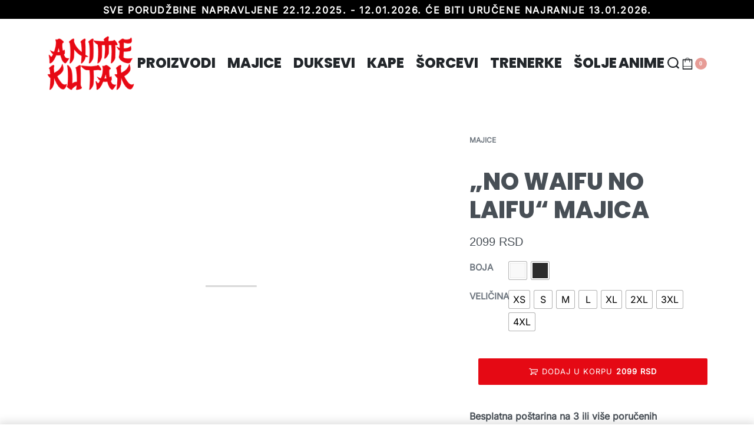

--- FILE ---
content_type: text/html; charset=UTF-8
request_url: https://animekutak.com/proizvod/anime-majice/no-waifu-no-laifu-majica/
body_size: 41997
content:
<!DOCTYPE html><html lang="sr-RS" data-container="1440" data-xl="2" data-admin-bar="0" prefix="og: https://ogp.me/ns#" class="elementor-kit-25"><head><script data-no-optimize="1">var litespeed_docref=sessionStorage.getItem("litespeed_docref");litespeed_docref&&(Object.defineProperty(document,"referrer",{get:function(){return litespeed_docref}}),sessionStorage.removeItem("litespeed_docref"));</script> <meta charset="UTF-8"><meta name="viewport" content="width=device-width, initial-scale=1"><link rel="profile" href="//gmpg.org/xfn/11"><link rel="pingback" href="https://animekutak.com/xmlrpc.php"> <script type="application/javascript" style="display:none">/*  */
            window.pysWooProductData = window.pysWooProductData || [];
                        window.pysWooProductData[10478] = {"facebook":{"delay":0,"type":"static","name":"AddToCart","eventID":"86a81d34-4de7-4408-a60f-778f2f7f77e1","pixelIds":["364055411808393"],"params":{"content_type":"product","content_ids":["wc_post_id_10478"],"content_name":"\"No Waifu No Laifu\" Majica","category_name":"Majice","value":2099,"currency":"RSD"},"e_id":"woo_add_to_cart_on_button_click","ids":[],"hasTimeWindow":false,"timeWindow":0,"woo_order":"","edd_order":""},"ga":{"delay":0,"type":"static","name":"add_to_cart","trackingIds":["G-Q38KE1L11S"],"params":{"event_category":"ecommerce","non_interaction":false,"items":[{"id":"10478","name":"\"No Waifu No Laifu\" Majica","category":"Majice","quantity":1,"price":2099}],"ecomm_prodid":"10478","ecomm_pagetype":"cart","ecomm_totalvalue":2099},"e_id":"woo_add_to_cart_on_button_click","ids":[],"hasTimeWindow":false,"timeWindow":0,"eventID":"","woo_order":"","edd_order":""}};
                        window.pysWooProductData[10479] = {"facebook":{"delay":0,"type":"static","name":"AddToCart","eventID":"46997a2a-fa8f-4122-808d-59695a00fab5","pixelIds":["364055411808393"],"params":{"content_type":"product","content_ids":["wc_post_id_10479"],"content_name":"\"No Waifu No Laifu\" Majica","category_name":"Majice","value":2099,"currency":"RSD"},"e_id":"woo_add_to_cart_on_button_click","ids":[],"hasTimeWindow":false,"timeWindow":0,"woo_order":"","edd_order":""},"ga":{"delay":0,"type":"static","name":"add_to_cart","trackingIds":["G-Q38KE1L11S"],"params":{"event_category":"ecommerce","non_interaction":false,"items":[{"id":"10479","name":"\"No Waifu No Laifu\" Majica","category":"Majice","quantity":1,"price":2099,"variant":"bela\/"}],"ecomm_prodid":"10479","ecomm_pagetype":"cart","ecomm_totalvalue":2099},"e_id":"woo_add_to_cart_on_button_click","ids":[],"hasTimeWindow":false,"timeWindow":0,"eventID":"","woo_order":"","edd_order":""}};
                        window.pysWooProductData[10480] = {"facebook":{"delay":0,"type":"static","name":"AddToCart","eventID":"dd004b11-1995-466d-9034-4b44bedda69e","pixelIds":["364055411808393"],"params":{"content_type":"product","content_ids":["wc_post_id_10480"],"content_name":"\"No Waifu No Laifu\" Majica","category_name":"Majice","value":2099,"currency":"RSD"},"e_id":"woo_add_to_cart_on_button_click","ids":[],"hasTimeWindow":false,"timeWindow":0,"woo_order":"","edd_order":""},"ga":{"delay":0,"type":"static","name":"add_to_cart","trackingIds":["G-Q38KE1L11S"],"params":{"event_category":"ecommerce","non_interaction":false,"items":[{"id":"10480","name":"\"No Waifu No Laifu\" Majica","category":"Majice","quantity":1,"price":2099,"variant":"crna\/"}],"ecomm_prodid":"10480","ecomm_pagetype":"cart","ecomm_totalvalue":2099},"e_id":"woo_add_to_cart_on_button_click","ids":[],"hasTimeWindow":false,"timeWindow":0,"eventID":"","woo_order":"","edd_order":""}};
                        /*  */</script> <title>&quot;No Waifu No Laifu&quot; Majica - Quotes Merch Srbija</title><link rel='preload' href='https://animekutak.com/wp-content/fonts/inter/UcCO3FwrK3iLTeHuS_fvQtMwCp50KnMw2boKoduKmMEVuLyfAZFhjg.woff' as='font' type='font/woff' crossorigin><link rel='preload' href='https://animekutak.com/wp-content/fonts/poppins/pxiByp8kv8JHgFVrLDD4Z1JlEw.woff' as='font' type='font/woff' crossorigin><link rel='preload' href='https://animekutak.com/wp-content/fonts/poppins/pxiDyp8kv8JHgFVrJJLm111VGdeI.woff' as='font' type='font/woff' crossorigin><link rel='preload' href='https://animekutak.com/wp-content/cache/perfmatters/animekutak.com/css/product.used.css?ver=1702228967' as='style' onload="this.rel='stylesheet';this.removeAttribute('onload');"><meta name="description" content="Poručite &quot;No Waifu No Laifu&quot; Majica - najbolji Quotes merch u Srbiji!"/><meta name="robots" content="follow, index, max-snippet:-1, max-video-preview:-1, max-image-preview:large"/><link rel="canonical" href="https://animekutak.com/proizvod/anime-majice/no-waifu-no-laifu-majica/" /><meta property="og:locale" content="sr_RS" /><meta property="og:type" content="product" /><meta property="og:title" content="&quot;No Waifu No Laifu&quot; Majica - Quotes Merch Srbija" /><meta property="og:description" content="Poručite &quot;No Waifu No Laifu&quot; Majica - najbolji Quotes merch u Srbiji!" /><meta property="og:url" content="https://animekutak.com/proizvod/anime-majice/no-waifu-no-laifu-majica/" /><meta property="og:site_name" content="AnimeKutak" /><meta property="og:updated_time" content="2024-10-03T18:21:34+02:00" /><meta property="og:image" content="https://animekutak.com/wp-content/uploads/2022/02/No-Waifu-No-Laifu-2.jpg" /><meta property="og:image:secure_url" content="https://animekutak.com/wp-content/uploads/2022/02/No-Waifu-No-Laifu-2.jpg" /><meta property="og:image:width" content="1080" /><meta property="og:image:height" content="1080" /><meta property="og:image:alt" content="&#8222;No Waifu No Laifu&#8220; Majica" /><meta property="og:image:type" content="image/jpeg" /><meta property="product:brand" content="Quotes" /><meta property="product:availability" content="instock" /><meta name="twitter:card" content="summary_large_image" /><meta name="twitter:title" content="&quot;No Waifu No Laifu&quot; Majica - Quotes Merch Srbija" /><meta name="twitter:description" content="Poručite &quot;No Waifu No Laifu&quot; Majica - najbolji Quotes merch u Srbiji!" /><meta name="twitter:image" content="https://animekutak.com/wp-content/uploads/2022/02/No-Waifu-No-Laifu-2.jpg" /><meta name="twitter:label1" content="Price" /><meta name="twitter:data1" content="2099&nbsp;RSD" /><meta name="twitter:label2" content="Availability" /><meta name="twitter:data2" content="In stock" /> <script type="application/ld+json" class="rank-math-schema">{"@context":"https://schema.org","@graph":[{"@type":"Place","@id":"https://animekutak.com/#place","address":{"@type":"PostalAddress","streetAddress":"Ulica bb","addressCountry":"Srbija"}},{"@type":["ClothingStore","Organization"],"@id":"https://animekutak.com/#organization","name":"AnimeKutak","url":"https://animekutak.com","sameAs":["https://www.facebook.com/AnimeKutak"],"email":"support@animekutak.com","address":{"@type":"PostalAddress","streetAddress":"Ulica bb","addressCountry":"Srbija"},"logo":{"@type":"ImageObject","@id":"https://animekutak.com/#logo","url":"https://animekutak.com/wp-content/uploads/2021/09/animekutak-google-logo.png","contentUrl":"https://animekutak.com/wp-content/uploads/2021/09/animekutak-google-logo.png","caption":"AnimeKutak","inLanguage":"sr-RS","width":"1080","height":"1080"},"priceRange":"$","openingHours":["Monday,Tuesday,Wednesday,Thursday,Friday,Saturday,Sunday 00:00-24:00"],"location":{"@id":"https://animekutak.com/#place"},"image":{"@id":"https://animekutak.com/#logo"}},{"@type":"WebSite","@id":"https://animekutak.com/#website","url":"https://animekutak.com","name":"AnimeKutak","publisher":{"@id":"https://animekutak.com/#organization"},"inLanguage":"sr-RS"},{"@type":"ImageObject","@id":"https://animekutak.com/wp-content/uploads/2022/02/No-Waifu-No-Laifu-2.jpg","url":"https://animekutak.com/wp-content/uploads/2022/02/No-Waifu-No-Laifu-2.jpg","width":"1080","height":"1080","inLanguage":"sr-RS"},{"@type":"ItemPage","@id":"https://animekutak.com/proizvod/anime-majice/no-waifu-no-laifu-majica/#webpage","url":"https://animekutak.com/proizvod/anime-majice/no-waifu-no-laifu-majica/","name":"&quot;No Waifu No Laifu&quot; Majica - Quotes Merch Srbija","datePublished":"2022-02-03T21:46:17+01:00","dateModified":"2024-10-03T18:21:34+02:00","isPartOf":{"@id":"https://animekutak.com/#website"},"primaryImageOfPage":{"@id":"https://animekutak.com/wp-content/uploads/2022/02/No-Waifu-No-Laifu-2.jpg"},"inLanguage":"sr-RS"},{"@type":"Product","brand":{"@type":"Brand","name":"Quotes"},"name":"\"No Waifu No Laifu\" Majica - Quotes Merch Srbija","description":"Poru\u010dite \"No Waifu No Laifu\" Majica - najbolji Quotes merch u Srbiji!","category":"Majice","mainEntityOfPage":{"@id":"https://animekutak.com/proizvod/anime-majice/no-waifu-no-laifu-majica/#webpage"},"image":[{"@type":"ImageObject","url":"https://animekutak.com/wp-content/uploads/2022/02/No-Waifu-No-Laifu-2.jpg","height":"1080","width":"1080"},{"@type":"ImageObject","url":"https://animekutak.com/wp-content/uploads/2022/02/No-Waifu-No-Laifu-1.jpg","height":"1080","width":"1080"}],"offers":{"@type":"Offer","price":"2099","priceValidUntil":"2027-12-31","priceCurrency":"RSD","availability":"http://schema.org/InStock","seller":{"@type":"Organization","@id":"https://animekutak.com/","name":"AnimeKutak","url":"https://animekutak.com","logo":"https://animekutak.com/wp-content/uploads/2021/09/animekutak-google-logo.png"},"url":"https://animekutak.com/proizvod/anime-majice/no-waifu-no-laifu-majica/"},"@id":"https://animekutak.com/proizvod/anime-majice/no-waifu-no-laifu-majica/#richSnippet"}]}</script>  <script type='application/javascript'>console.log('PixelYourSite PRO version 9.3.0');</script> <link rel='dns-prefetch' href='//ajax.googleapis.com' /><link rel="alternate" type="application/rss+xml" title="AnimeKutak &raquo; dovod" href="https://animekutak.com/feed/" /><link rel="alternate" type="application/rss+xml" title="AnimeKutak &raquo; dovod komentara" href="https://animekutak.com/comments/feed/" /><style type="text/css" id="reycore-critical-css" data-noptimize>body{overflow-y:scroll}.btn, button, button[type=button], button[type=submit], input[type=button], input[type=reset], input[type=submit] {display:inline-flex;align-items:center;justify-content:center;text-align:center;vertical-align:middle;background-color:transparent;border:1px solid transparent;padding:0;font-size:1rem;line-height:1.5;}mark {background-color:transparent;}.rey-arrowSvg i, .rey-arrowSvg svg, .rey-icon {font-size:1rem;display:inline-block;fill:currentColor;height:1em;position:relative;vertical-align:middle;width:1em;}.rey-mainMenu {list-style:none;margin:0;padding:0;}.rey-mainNavigation.rey-mainNavigation--desktop {display:var(--nav-breakpoint-desktop);}.rey-mainMenu--desktop {display:inline-flex;}.rey-mainMenu--desktop .menu-item.depth--0 {padding-left:0.625rem;padding-right:0.625rem;}.rey-mainNavigation.rey-mainNavigation--mobile {display:none;}.rey-mainNavigation-mobileBtn {position:relative;display:none;}.btn.rey-headerSearch-toggle .__icon svg.icon-close {--size:0.875rem;position:absolute;font-size:var(--size);top:calc(50% - var(--size)/2);left:calc(50% - var(--size)/2);transform:rotate( 40deg );opacity:0;}.reyEl-menu-nav {list-style:none;margin:0;padding:0;display:flex;flex-wrap:wrap;}.reyEl-menu--horizontal {--distance:0.5em;}.reyEl-menu--horizontal .reyEl-menu-nav {flex-direction:row;}.reyEl-menu--horizontal .reyEl-menu-nav > li {margin-left:var(--distance);margin-right:var(--distance);}.rey-headerSearch--inline .rey-searchPanel__qlinks,.rey-headerSearch--inline .rey-searchPanel__suggestions,.rey-searchAjax .rey-lineLoader {display:none;}.rey-headerSearch--inline form {display:flex;}@media (min-width:1025px){.rey-headerSearch--inline .rey-headerSearch-toggle,.rey-headerSearch--inline .rey-inlineSearch-mobileClose {display:none;}}.rey-headerSearch--inline input[type="search"] {border:0;height:100%;font-size:16px;z-index:1;position:relative;background:none;box-shadow:none;position:relative;}.reyajfilter-updater {position:absolute;opacity:0;visibility:hidden;left:-350vw;}.elementor-section.rey-tabs-section>.elementor-container>.elementor-row>.elementor-column:not(:first-child),.elementor-section.rey-tabs-section.--tabs-loaded>.elementor-container>.elementor-row>.elementor-column:not(.--active-tab),.elementor-section.rey-tabs-section>.elementor-container>.elementor-column:not(:first-child),.elementor-section.rey-tabs-section.--tabs-loaded>.elementor-container>.elementor-column:not(.--active-tab){visibility:hidden;opacity:0;position:absolute;left:0;top:0;pointer-events:none}.rey-stickySocial.--position-left{left:-150vw}.rey-stickySocial.--position-right{right:150vw}.rey-compareNotice-wrapper,.rey-scrollTop,.rey-wishlist-notice-wrapper{left:-150vw;opacity:0;visibility:hidden;pointer-events:none}.rey-accountPanel-wrapper.--layout-drop{display:none}.rey-mega-gs,.depth--0>.sub-menu{display:none;}.rey-mainMenu--desktop.rey-mainMenu--desktop .menu-item.depth--0.--separated{position:relative;padding-left:0.625rem;margin-left:1.25rem;}@media(min-width:1025px){.rey-mainMenu--desktop.rey-mainMenu--desktop .menu-item.depth--0.--separated{padding-left:var(--header-nav-x-spacing);margin-left:calc(var(--header-nav-x-spacing) * 2);}}.woocommerce ul.products li.product .rey-productThumbnail .rey-thumbImg, .woocommerce ul.products li.product .rey-productThumbnail .rey-productThumbnail__second, .woocommerce ul.products li.product .rey-productThumbnail img {backface-visibility:visible;}.elementor-element.elementor-button-dashed.--large .elementor-button .elementor-button-text {padding-right:50px;}.elementor-element.elementor-button-dashed.--large .elementor-button .elementor-button-text:after {width:35px;}.elementor-icon svg {max-width:1rem;max-height:1rem;}.rey-cookieNotice.--visible{left:var(--cookie-distance);opacity:1;transform:translateY(0)}.--hidden{display:none!important} @media(max-width:767px){.--dnone-sm,.--dnone-mobile{display:none!important}} @media(min-width:768px) and (max-width:1025px){.--dnone-md,.--dnone-tablet{display:none!important}} @media(min-width:1025px){.--dnone-lg,.--dnone-desktop{display:none!important}}.rey-coverNest .cNest-slide{opacity:0}@media (min-width:768px) {.el-reycore-cover-nest .rey-siteHeader > .elementor {opacity:0;}}.elementor-section .rey-section-slideshow {position:absolute;width:100%;height:100%;top:0;left:0;background-size:cover;background-position:center center;}.rey-textScroller-item ~ .rey-textScroller-item {display:none;}.--direction--h .rey-toggleBoxes {flex-direction:row;}.rey-toggleBoxes {display:flex;flex-wrap:wrap;}.rey-loopHeader {display:none;}.is-animated-entry {opacity:0;}@media (min-width:768px) {.el-reycore-cover-sideslide .rey-siteHeader > .elementor,.el-reycore-cover-sideslide .rey-siteHeader > .rey-siteHeader-container {opacity:0;}}.rey-stickyContent {display:none;}.rey-cartPanel-wrapper.rey-sidePanel {display:none;}.woocommerce div.product .woocommerce-product-gallery {opacity:0;}@media (min-width:1025px) {.woocommerce div.product .woocommerce-product-gallery.--is-loading .woocommerce-product-gallery__wrapper {opacity:0}}.rey-postSocialShare {list-style:none;margin:0;padding:0;display:flex;}.rey-buyNowBtn .rey-lineLoader {opacity:0;}.rey-coverSplit.--mainSlide .cSplit-slide--mainBg {opacity:0;}.rey-card.--brooklyn .__captionTitle { transform:rotate(-180deg) translateY(0px);}</style><link rel='stylesheet' id='litespeed-cache-dummy-css' data-pmdelayedstyle="https://animekutak.com/wp-content/plugins/litespeed-cache/assets/css/litespeed-dummy.css" type='text/css' media='all' /><link rel='stylesheet' id='rey-wp-style-css' data-pmdelayedstyle="https://animekutak.com/wp-content/themes/rey/style.min.css" type='text/css' media='all' /><link rel='stylesheet' id='wp-block-library-css' data-pmdelayedstyle="https://animekutak.com/wp-includes/css/dist/block-library/style.min.css" type='text/css' media='all' /><style id='classic-theme-styles-inline-css' type='text/css'>/*! This file is auto-generated */
.wp-block-button__link{color:#fff;background-color:#32373c;border-radius:9999px;box-shadow:none;text-decoration:none;padding:calc(.667em + 2px) calc(1.333em + 2px);font-size:1.125em}.wp-block-file__button{background:#32373c;color:#fff;text-decoration:none}</style><style id='global-styles-inline-css' type='text/css'>:root{--wp--preset--aspect-ratio--square: 1;--wp--preset--aspect-ratio--4-3: 4/3;--wp--preset--aspect-ratio--3-4: 3/4;--wp--preset--aspect-ratio--3-2: 3/2;--wp--preset--aspect-ratio--2-3: 2/3;--wp--preset--aspect-ratio--16-9: 16/9;--wp--preset--aspect-ratio--9-16: 9/16;--wp--preset--color--black: #000000;--wp--preset--color--cyan-bluish-gray: #abb8c3;--wp--preset--color--white: #ffffff;--wp--preset--color--pale-pink: #f78da7;--wp--preset--color--vivid-red: #cf2e2e;--wp--preset--color--luminous-vivid-orange: #ff6900;--wp--preset--color--luminous-vivid-amber: #fcb900;--wp--preset--color--light-green-cyan: #7bdcb5;--wp--preset--color--vivid-green-cyan: #00d084;--wp--preset--color--pale-cyan-blue: #8ed1fc;--wp--preset--color--vivid-cyan-blue: #0693e3;--wp--preset--color--vivid-purple: #9b51e0;--wp--preset--gradient--vivid-cyan-blue-to-vivid-purple: linear-gradient(135deg,rgba(6,147,227,1) 0%,rgb(155,81,224) 100%);--wp--preset--gradient--light-green-cyan-to-vivid-green-cyan: linear-gradient(135deg,rgb(122,220,180) 0%,rgb(0,208,130) 100%);--wp--preset--gradient--luminous-vivid-amber-to-luminous-vivid-orange: linear-gradient(135deg,rgba(252,185,0,1) 0%,rgba(255,105,0,1) 100%);--wp--preset--gradient--luminous-vivid-orange-to-vivid-red: linear-gradient(135deg,rgba(255,105,0,1) 0%,rgb(207,46,46) 100%);--wp--preset--gradient--very-light-gray-to-cyan-bluish-gray: linear-gradient(135deg,rgb(238,238,238) 0%,rgb(169,184,195) 100%);--wp--preset--gradient--cool-to-warm-spectrum: linear-gradient(135deg,rgb(74,234,220) 0%,rgb(151,120,209) 20%,rgb(207,42,186) 40%,rgb(238,44,130) 60%,rgb(251,105,98) 80%,rgb(254,248,76) 100%);--wp--preset--gradient--blush-light-purple: linear-gradient(135deg,rgb(255,206,236) 0%,rgb(152,150,240) 100%);--wp--preset--gradient--blush-bordeaux: linear-gradient(135deg,rgb(254,205,165) 0%,rgb(254,45,45) 50%,rgb(107,0,62) 100%);--wp--preset--gradient--luminous-dusk: linear-gradient(135deg,rgb(255,203,112) 0%,rgb(199,81,192) 50%,rgb(65,88,208) 100%);--wp--preset--gradient--pale-ocean: linear-gradient(135deg,rgb(255,245,203) 0%,rgb(182,227,212) 50%,rgb(51,167,181) 100%);--wp--preset--gradient--electric-grass: linear-gradient(135deg,rgb(202,248,128) 0%,rgb(113,206,126) 100%);--wp--preset--gradient--midnight: linear-gradient(135deg,rgb(2,3,129) 0%,rgb(40,116,252) 100%);--wp--preset--font-size--small: 13px;--wp--preset--font-size--medium: 20px;--wp--preset--font-size--large: 36px;--wp--preset--font-size--x-large: 42px;--wp--preset--spacing--20: 0.44rem;--wp--preset--spacing--30: 0.67rem;--wp--preset--spacing--40: 1rem;--wp--preset--spacing--50: 1.5rem;--wp--preset--spacing--60: 2.25rem;--wp--preset--spacing--70: 3.38rem;--wp--preset--spacing--80: 5.06rem;--wp--preset--shadow--natural: 6px 6px 9px rgba(0, 0, 0, 0.2);--wp--preset--shadow--deep: 12px 12px 50px rgba(0, 0, 0, 0.4);--wp--preset--shadow--sharp: 6px 6px 0px rgba(0, 0, 0, 0.2);--wp--preset--shadow--outlined: 6px 6px 0px -3px rgba(255, 255, 255, 1), 6px 6px rgba(0, 0, 0, 1);--wp--preset--shadow--crisp: 6px 6px 0px rgba(0, 0, 0, 1);}:where(.is-layout-flex){gap: 0.5em;}:where(.is-layout-grid){gap: 0.5em;}body .is-layout-flex{display: flex;}.is-layout-flex{flex-wrap: wrap;align-items: center;}.is-layout-flex > :is(*, div){margin: 0;}body .is-layout-grid{display: grid;}.is-layout-grid > :is(*, div){margin: 0;}:where(.wp-block-columns.is-layout-flex){gap: 2em;}:where(.wp-block-columns.is-layout-grid){gap: 2em;}:where(.wp-block-post-template.is-layout-flex){gap: 1.25em;}:where(.wp-block-post-template.is-layout-grid){gap: 1.25em;}.has-black-color{color: var(--wp--preset--color--black) !important;}.has-cyan-bluish-gray-color{color: var(--wp--preset--color--cyan-bluish-gray) !important;}.has-white-color{color: var(--wp--preset--color--white) !important;}.has-pale-pink-color{color: var(--wp--preset--color--pale-pink) !important;}.has-vivid-red-color{color: var(--wp--preset--color--vivid-red) !important;}.has-luminous-vivid-orange-color{color: var(--wp--preset--color--luminous-vivid-orange) !important;}.has-luminous-vivid-amber-color{color: var(--wp--preset--color--luminous-vivid-amber) !important;}.has-light-green-cyan-color{color: var(--wp--preset--color--light-green-cyan) !important;}.has-vivid-green-cyan-color{color: var(--wp--preset--color--vivid-green-cyan) !important;}.has-pale-cyan-blue-color{color: var(--wp--preset--color--pale-cyan-blue) !important;}.has-vivid-cyan-blue-color{color: var(--wp--preset--color--vivid-cyan-blue) !important;}.has-vivid-purple-color{color: var(--wp--preset--color--vivid-purple) !important;}.has-black-background-color{background-color: var(--wp--preset--color--black) !important;}.has-cyan-bluish-gray-background-color{background-color: var(--wp--preset--color--cyan-bluish-gray) !important;}.has-white-background-color{background-color: var(--wp--preset--color--white) !important;}.has-pale-pink-background-color{background-color: var(--wp--preset--color--pale-pink) !important;}.has-vivid-red-background-color{background-color: var(--wp--preset--color--vivid-red) !important;}.has-luminous-vivid-orange-background-color{background-color: var(--wp--preset--color--luminous-vivid-orange) !important;}.has-luminous-vivid-amber-background-color{background-color: var(--wp--preset--color--luminous-vivid-amber) !important;}.has-light-green-cyan-background-color{background-color: var(--wp--preset--color--light-green-cyan) !important;}.has-vivid-green-cyan-background-color{background-color: var(--wp--preset--color--vivid-green-cyan) !important;}.has-pale-cyan-blue-background-color{background-color: var(--wp--preset--color--pale-cyan-blue) !important;}.has-vivid-cyan-blue-background-color{background-color: var(--wp--preset--color--vivid-cyan-blue) !important;}.has-vivid-purple-background-color{background-color: var(--wp--preset--color--vivid-purple) !important;}.has-black-border-color{border-color: var(--wp--preset--color--black) !important;}.has-cyan-bluish-gray-border-color{border-color: var(--wp--preset--color--cyan-bluish-gray) !important;}.has-white-border-color{border-color: var(--wp--preset--color--white) !important;}.has-pale-pink-border-color{border-color: var(--wp--preset--color--pale-pink) !important;}.has-vivid-red-border-color{border-color: var(--wp--preset--color--vivid-red) !important;}.has-luminous-vivid-orange-border-color{border-color: var(--wp--preset--color--luminous-vivid-orange) !important;}.has-luminous-vivid-amber-border-color{border-color: var(--wp--preset--color--luminous-vivid-amber) !important;}.has-light-green-cyan-border-color{border-color: var(--wp--preset--color--light-green-cyan) !important;}.has-vivid-green-cyan-border-color{border-color: var(--wp--preset--color--vivid-green-cyan) !important;}.has-pale-cyan-blue-border-color{border-color: var(--wp--preset--color--pale-cyan-blue) !important;}.has-vivid-cyan-blue-border-color{border-color: var(--wp--preset--color--vivid-cyan-blue) !important;}.has-vivid-purple-border-color{border-color: var(--wp--preset--color--vivid-purple) !important;}.has-vivid-cyan-blue-to-vivid-purple-gradient-background{background: var(--wp--preset--gradient--vivid-cyan-blue-to-vivid-purple) !important;}.has-light-green-cyan-to-vivid-green-cyan-gradient-background{background: var(--wp--preset--gradient--light-green-cyan-to-vivid-green-cyan) !important;}.has-luminous-vivid-amber-to-luminous-vivid-orange-gradient-background{background: var(--wp--preset--gradient--luminous-vivid-amber-to-luminous-vivid-orange) !important;}.has-luminous-vivid-orange-to-vivid-red-gradient-background{background: var(--wp--preset--gradient--luminous-vivid-orange-to-vivid-red) !important;}.has-very-light-gray-to-cyan-bluish-gray-gradient-background{background: var(--wp--preset--gradient--very-light-gray-to-cyan-bluish-gray) !important;}.has-cool-to-warm-spectrum-gradient-background{background: var(--wp--preset--gradient--cool-to-warm-spectrum) !important;}.has-blush-light-purple-gradient-background{background: var(--wp--preset--gradient--blush-light-purple) !important;}.has-blush-bordeaux-gradient-background{background: var(--wp--preset--gradient--blush-bordeaux) !important;}.has-luminous-dusk-gradient-background{background: var(--wp--preset--gradient--luminous-dusk) !important;}.has-pale-ocean-gradient-background{background: var(--wp--preset--gradient--pale-ocean) !important;}.has-electric-grass-gradient-background{background: var(--wp--preset--gradient--electric-grass) !important;}.has-midnight-gradient-background{background: var(--wp--preset--gradient--midnight) !important;}.has-small-font-size{font-size: var(--wp--preset--font-size--small) !important;}.has-medium-font-size{font-size: var(--wp--preset--font-size--medium) !important;}.has-large-font-size{font-size: var(--wp--preset--font-size--large) !important;}.has-x-large-font-size{font-size: var(--wp--preset--font-size--x-large) !important;}
:where(.wp-block-post-template.is-layout-flex){gap: 1.25em;}:where(.wp-block-post-template.is-layout-grid){gap: 1.25em;}
:where(.wp-block-columns.is-layout-flex){gap: 2em;}:where(.wp-block-columns.is-layout-grid){gap: 2em;}
:root :where(.wp-block-pullquote){font-size: 1.5em;line-height: 1.6;}</style><link rel='stylesheet' id='photoswipe-css' data-pmdelayedstyle="https://animekutak.com/wp-content/plugins/woocommerce/assets/css/photoswipe/photoswipe.min.css" type='text/css' media='all' /><link rel='stylesheet' id='photoswipe-default-skin-css' data-pmdelayedstyle="https://animekutak.com/wp-content/plugins/rey-core/assets/css/woocommerce-components/photoswipe-skin.css" type='text/css' media='all' /><style id='woocommerce-inline-inline-css' type='text/css'>.woocommerce form .form-row .required { visibility: visible; }
.woocommerce form .form-row abbr.required { visibility: visible; }</style><link rel='stylesheet' id='wpfront-notification-bar-css' data-pmdelayedstyle="https://animekutak.com/wp-content/plugins/wpfront-notification-bar/css/wpfront-notification-bar.min.css" type='text/css' media='all' /><link rel='stylesheet' id='yith-wcpsc-frontent-styles-css' data-pmdelayedstyle="https://animekutak.com/wp-content/plugins/yith-product-size-charts-for-woocommerce-premium/assets/css/frontend_premium.css" type='text/css' media='all' /><style id='yith-wcpsc-frontent-styles-inline-css' type='text/css'>.yith-wcpsc-overlay{
                background: #000000;
                opacity: 0.8;
            }.yith-wcpsc-product-size-chart-button{
                background: #edecec;
                border: none;
                border-radius: 3px;
                color: #0c0c0c;
                display: inline-block;
                padding: 10px 20px 10px 20px;
                text-decoration: none;
                margin: 5px 3px;
                cursor: pointer;
                box-shadow: 0px 2px 7px -2px #dddddd;
            }
            .yith-wcpsc-product-size-chart-button:hover{
                 background: #f1f0f0;
            }
            .yith-wcpsc-product-table-elegant th {
                        border-top-color: #000000 !important;
                        border-bottom-color: #000000 !important;
                    }
                    .yith-wcpsc-product-table-elegant tr td {
                        border-bottom-color: #4d4d4d !important;
                    }.yith-wcpsc-product-size-charts-popup-elegant span.yith-wcpsc-product-size-charts-popup-close{
                                color: #6d6d6d !important;
                                background: #d3d3d3 !important;
                            }</style><link rel='stylesheet' id='jquery-ui-style-css-css' data-pmdelayedstyle="//ajax.googleapis.com/ajax/libs/jqueryui/1.11.3/themes/smoothness/jquery-ui.css?ver=6.6.4" type='text/css' media='all' /><link rel='stylesheet' id='yith_ywdpd_frontend-css' data-pmdelayedstyle="https://animekutak.com/wp-content/plugins/yith-woocommerce-dynamic-pricing-and-discounts-premium/assets/css/frontend.css" type='text/css' media='all' /><link rel='stylesheet' id='ywot_style-css' data-pmdelayedstyle="https://animekutak.com/wp-content/plugins/yith-woocommerce-order-tracking-premium/assets/css/ywot_style.css" type='text/css' media='all' /><link rel='stylesheet' id='ywot_font-css' data-pmdelayedstyle="https://animekutak.com/wp-content/plugins/yith-woocommerce-order-tracking-premium/assets/css/fonts.css" type='text/css' media='all' /><link rel='stylesheet' id='rey-wp-style-child-css' data-pmdelayedstyle="https://animekutak.com/wp-content/themes/rey-child/style.css" type='text/css' media='all' /><link rel='stylesheet' id='rey-general-css' data-pmdelayedstyle="https://animekutak.com/wp-content/themes/rey/assets/css/components/general/style.css" type='text/css' media='all' /><link rel='stylesheet' id='rey-animations-css' data-pmdelayedstyle="https://animekutak.com/wp-content/themes/rey/assets/css/components/animations/style.css" type='text/css' media='all' /><link rel='stylesheet' id='rey-buttons-css' data-pmdelayedstyle="https://animekutak.com/wp-content/themes/rey/assets/css/components/buttons/style.css" type='text/css' media='all' /><link rel='stylesheet' id='rey-forms-css' data-pmdelayedstyle="https://animekutak.com/wp-content/themes/rey/assets/css/components/forms/style.css" type='text/css' media='all' /><link rel='stylesheet' id='rey-header-css' data-pmdelayedstyle="https://animekutak.com/wp-content/themes/rey/assets/css/components/header/style.css" type='text/css' media='all' /><link rel='stylesheet' id='rey-gutenberg-css' data-pmdelayedstyle="https://animekutak.com/wp-content/themes/rey/assets/css/components/gutenberg/style.css" type='text/css' media='all' /><link rel='stylesheet' id='reycore-general-css' data-pmdelayedstyle="https://animekutak.com/wp-content/plugins/rey-core/assets/css/general-components/general/general.css" type='text/css' media='all' /><link rel='stylesheet' id='rey-wc-general-css' data-pmdelayedstyle="https://animekutak.com/wp-content/plugins/rey-core/assets/css/woocommerce-components/general/general.css" type='text/css' media='all' /><link rel='stylesheet' id='rey-wc-product-css' data-pmdelayedstyle="https://animekutak.com/wp-content/plugins/rey-core/assets/css/woocommerce-components/page-product/general/style.css" type='text/css' media='all' /><link rel='stylesheet' id='reycore-pdp-skin-default-css' data-pmdelayedstyle="https://animekutak.com/wp-content/plugins/rey-core/assets/css/woocommerce-components/page-product/skin-default/style.css" type='text/css' media='all' /><link rel='stylesheet' id='rey-wc-product-mobile-gallery-css' data-pmdelayedstyle="https://animekutak.com/wp-content/plugins/rey-core/assets/css/woocommerce-components/page-product/mobile-gallery/style.css" type='text/css' media='all' /><link rel='stylesheet' id='rey-wc-product-gallery-css' data-pmdelayedstyle="https://animekutak.com/wp-content/plugins/rey-core/assets/css/woocommerce-components/page-product/gallery/style.css" type='text/css' media='all' /><link rel='stylesheet' id='reycore-wvs-compat-css' data-pmdelayedstyle="https://animekutak.com/wp-content/plugins/rey-core/inc/compatibility/woo-variation-swatches/assets/tag-variations.css" type='text/css' media='all' /><link rel='stylesheet' id='reycore-price-features-css' data-pmdelayedstyle="https://animekutak.com/wp-content/plugins/rey-core/inc/modules/price-features/style.css" type='text/css' media='all' /><link rel='stylesheet' id='reycore-price-in-atc-css' data-pmdelayedstyle="https://animekutak.com/wp-content/plugins/rey-core/inc/modules/price-in-atc/style.css" type='text/css' media='all' /><link rel='stylesheet' id='reycore-satc-popup-css' data-pmdelayedstyle="https://animekutak.com/wp-content/plugins/rey-core/inc/modules/sticky-add-to-cart/style.css" type='text/css' media='all' /><link rel='stylesheet' id='woo-variation-swatches-css' data-pmdelayedstyle="https://animekutak.com/wp-content/plugins/woo-variation-swatches/assets/css/frontend.min.css" type='text/css' media='all' /><style id='woo-variation-swatches-inline-css' type='text/css'>.variable-item:not(.radio-variable-item) { width : 30px; height : 30px; } .wvs-style-squared .button-variable-item { min-width : 30px; } .button-variable-item span { font-size : 16px; }</style><link rel='stylesheet' id='woo-variation-swatches-theme-override-css' data-pmdelayedstyle="https://animekutak.com/wp-content/plugins/woo-variation-swatches/assets/css/wvs-theme-override.min.css" type='text/css' media='all' /><link rel='stylesheet' id='woo-variation-swatches-tooltip-css' data-pmdelayedstyle="https://animekutak.com/wp-content/plugins/woo-variation-swatches/assets/css/frontend-tooltip.min.css" type='text/css' media='all' /><style id='woo-variation-swatches-tooltip-inline-css' type='text/css'>.variable-items-wrapper .wvs-has-image-tooltip:before{ border-color: rgba(51, 51, 51, 0.9) !important; background-color: rgba(51, 51, 51, 0.9) !important;}.variable-items-wrapper [data-wvstooltip]:before, .variable-items-wrapper .wvs-has-image-tooltip:before { background-color: rgba(51, 51, 51, 0.9) !important; color: #ffffff !important; }.variable-items-wrapper [data-wvstooltip]:after,.variable-items-wrapper .wvs-has-image-tooltip:after { border-top-color: rgba(51, 51, 51, 0.9) !important;}</style><link rel='stylesheet' id='woo-variation-swatches-pro-css' data-pmdelayedstyle="https://animekutak.com/wp-content/plugins/woo-variation-swatches-pro/assets/css/frontend-pro.min.css" type='text/css' media='all' /><style id='woo-variation-swatches-pro-inline-css' type='text/css'>.wvs-archive-variation-wrapper .variable-item:not(.radio-variable-item) { width : 30px; height : 30px; } .wvs-archive-variation-wrapper .variable-items-wrapper.squared .button-variable-item, .variable-items-wrapper.squared .button-variable-item { min-width : 30px; } .wvs-archive-variation-wrapper .button-variable-item span { font-size : 16px; } .wvs-style-squared .button-variable-wrapper.rounded .button-variable-item { width : 30px !important; } .wvs-large-variable-wrapper .variable-item:not(.radio-variable-item) { width : 40px; height : 40px; } .wvs-style-squared .wvs-large-variable-wrapper .button-variable-item { min-width : 40px; } .wvs-large-variable-wrapper .button-variable-item span { font-size : 16px; } .wvs-style-squared .button-variable-wrapper.rounded.wvs-large-variable-wrapper .button-variable-item { width : 40px !important; } .woo-variation-swatches .variable-items-wrapper .variable-item:not(.radio-variable-item) { box-shadow : 0 0 0 1px rgba(0, 0, 0, 0.3) !important; } .woo-variation-swatches .variable-items-wrapper .button-variable-item span, .woo-variation-swatches .variable-items-wrapper .radio-variable-item label, .woo-variation-swatches .wvs-archive-variation-wrapper .reset_variations a { color : #000000 !important; } .woo-variation-swatches .variable-items-wrapper .variable-item:not(.radio-variable-item) { background-color : #FFFFFF !important; } .woo-variation-swatches .variable-items-wrapper .button-variable-item.selected span, .woo-variation-swatches .variable-items-wrapper .radio-variable-item.selected label { color : #000000 !important; } .woo-variation-swatches .variable-items-wrapper .variable-item:not(.radio-variable-item).selected { background-color : #FFFFFF !important; } .woo-variation-swatches .variable-items-wrapper .variable-item:not(.radio-variable-item).selected { box-shadow : 0 0 0 2px #000000 !important; } .woo-variation-swatches .variable-items-wrapper .variable-item:not(.radio-variable-item):hover, .woo-variation-swatches .variable-items-wrapper .variable-item:not(.radio-variable-item).selected:hover { box-shadow : 0 0 0 3px #000000 !important; } .woo-variation-swatches .variable-items-wrapper .button-variable-item:hover span, .woo-variation-swatches .variable-items-wrapper .button-variable-item.selected:hover span, .woo-variation-swatches .variable-items-wrapper .radio-variable-item:hover label, .woo-variation-swatches .variable-items-wrapper .radio-variable-item.selected:hover label { color : #000000 !important; } .woo-variation-swatches .variable-items-wrapper .variable-item:not(.radio-variable-item):hover, .woo-variation-swatches .variable-items-wrapper .variable-item:not(.radio-variable-item).selected:hover { background-color : #FFFFFF !important; }</style><link rel='stylesheet' id='woo-variation-swatches-pro-theme-override-css' data-pmdelayedstyle="https://animekutak.com/wp-content/plugins/woo-variation-swatches-pro/assets/css/wvs-pro-theme-override.min.css" type='text/css' media='all' /><link rel='stylesheet' id='ywdpd_owl_theme-css' data-pmdelayedstyle="https://animekutak.com/wp-content/plugins/yith-woocommerce-dynamic-pricing-and-discounts-premium/assets/css/owl/owl.carousel.min.css" type='text/css' media='all' /><link rel='stylesheet' id='ywdpd_owl-css' data-pmdelayedstyle="https://animekutak.com/wp-content/plugins/yith-woocommerce-dynamic-pricing-and-discounts-premium/assets/css/owl/owl.carousel.min.css" type='text/css' media='all' /><link rel='stylesheet' id='elementor-frontend-css' data-pmdelayedstyle="https://animekutak.com/wp-content/plugins/elementor/assets/css/frontend-lite.min.css" type='text/css' media='all' /><style id='elementor-frontend-inline-css' type='text/css'>.elementor-bc-flex-widget .elementor-1123 .elementor-element.elementor-element-17799b2a.elementor-column .elementor-widget-wrap{align-items:space-between;}.elementor-1123 .elementor-element.elementor-element-17799b2a.elementor-column.elementor-element[data-element_type="column"] > .elementor-widget-wrap.elementor-element-populated{align-content:space-between;align-items:space-between;}.elementor-1123 .elementor-element.elementor-element-17799b2a.elementor-column > .elementor-widget-wrap{justify-content:space-between;}.elementor-1123 .elementor-element.elementor-element-b87d4a8{--header-nav-x-spacing:1rem;width:auto;max-width:auto;align-self:center;}.elementor-1123 .elementor-element.elementor-element-b87d4a8 .rey-mainMenu--desktop .--is-regular .sub-menu .menu-item > a{font-family:"Inter__", Sans-serif;}.elementor-1123 .elementor-element.elementor-element-b87d4a8 .rey-mainMenu .menu-item-has-children .--submenu-indicator{color:#000000;font-size:20px;}.elementor-1123 .elementor-element.elementor-element-b87d4a8 .rey-mobileMenu-close{font-size:20px;}.elementor-1123 .elementor-element.elementor-element-b87d4a8 .rey-mainNavigation-mobileBtn{--hbg-bars-roundness:2px;}.elementor-1123 .elementor-element.elementor-element-b70b6e0{width:auto;max-width:auto;align-self:center;}.elementor-1123 .elementor-element.elementor-element-58b99a3c{width:auto;max-width:auto;align-self:center;}.elementor-1123 .elementor-element.elementor-element-463f9f0e .rey-headerCart .rey-headerCart-nb{display:inline-block;}.elementor-1123 .elementor-element.elementor-element-463f9f0e{width:auto;max-width:auto;align-self:center;}.elementor-bc-flex-widget .elementor-1123 .elementor-element.elementor-element-1f466950.elementor-column .elementor-widget-wrap{align-items:space-between;}.elementor-1123 .elementor-element.elementor-element-1f466950.elementor-column.elementor-element[data-element_type="column"] > .elementor-widget-wrap.elementor-element-populated{align-content:space-between;align-items:space-between;}.elementor-1123 .elementor-element.elementor-element-1f466950.elementor-column > .elementor-widget-wrap{justify-content:space-between;}.elementor-1123 .elementor-element.elementor-element-41fbe50c{width:auto;max-width:auto;align-self:center;flex-shrink:0;}.elementor-1123 .elementor-element.elementor-element-75997e8c .rey-mainMenu--desktop > .menu-item > a{font-family:"Poppins__", Sans-serif;font-size:1.5rem;text-transform:uppercase;}.elementor-1123 .elementor-element.elementor-element-75997e8c{--header-nav-x-spacing:1rem;width:auto;max-width:auto;align-self:center;}.elementor-1123 .elementor-element.elementor-element-75997e8c .rey-mainMenu--desktop .--is-regular .sub-menu .menu-item > a{font-family:"Inter__", Sans-serif;}.elementor-1123 .elementor-element.elementor-element-75997e8c .rey-mainNavigation-mobileBtn{--hbg-bars-roundness:2px;}.elementor-1123 .elementor-element.elementor-element-5187667b .rey-mainMenu--desktop > .menu-item > a{font-family:"Poppins__", Sans-serif;font-size:1.5rem;text-transform:uppercase;}.elementor-1123 .elementor-element.elementor-element-5187667b{--header-nav-x-spacing:1rem;width:auto;max-width:auto;align-self:center;}.elementor-1123 .elementor-element.elementor-element-5187667b .rey-mainMenu--desktop .--is-regular .sub-menu .menu-item > a{font-family:"Inter__", Sans-serif;color:#000000;}.elementor-1123 .elementor-element.elementor-element-5187667b .rey-mainNavigation-mobileBtn{--hbg-bars-roundness:2px;}:root{--search-text-color:#000000;--search-bg-color:#FFFFFF;}.elementor-1123 .elementor-element.elementor-element-3cb151c7 > .elementor-widget-container{margin:0rem 0rem 0rem 0rem;}.elementor-1123 .elementor-element.elementor-element-3cb151c7{width:auto;max-width:auto;align-self:center;}.elementor-1123 .elementor-element.elementor-element-5e0a47d9 .rey-headerCart .rey-headerCart-nb{display:inline-block;}.elementor-1123 .elementor-element.elementor-element-5e0a47d9{width:auto;max-width:auto;align-self:center;}@media(max-width:767px){.elementor-1123 .elementor-element.elementor-element-b70b6e0 > .elementor-widget-container{margin:0rem 0rem 0rem 0rem;}.elementor-1123 .elementor-element.elementor-element-b70b6e0{align-self:center;}.elementor-1123 .elementor-element.elementor-element-58b99a3c > .elementor-widget-container{margin:0rem 1rem 0rem 0rem;}.elementor-1123 .elementor-element.elementor-element-463f9f0e > .elementor-widget-container{margin:0px 0px 0px 0px;}.elementor-1123 .elementor-element.elementor-element-3cb151c7 > .elementor-widget-container{margin:0rem 1rem 0rem 0rem;}.elementor-1123 .elementor-element.elementor-element-5e0a47d9 > .elementor-widget-container{margin:0px 0px 0px 0px;}}
.elementor-592 .elementor-element.elementor-element-5ef3919{border-style:solid;border-width:1px 0px 0px 0px;border-color:#ededed;transition:background 0.3s, border 0.3s, border-radius 0.3s, box-shadow 0.3s;}.elementor-592 .elementor-element.elementor-element-5ef3919 > .elementor-background-overlay{transition:background 0.3s, border-radius 0.3s, opacity 0.3s;}.elementor-592 .elementor-element.elementor-element-5ef3919 > .elementor-container{padding:70px 55px 55px 55px;}.elementor-592 .elementor-element.elementor-element-15a072f.elementor-column > .elementor-widget-wrap{justify-content:space-between;}.elementor-592 .elementor-element.elementor-element-15a072f > .elementor-widget-wrap > .elementor-widget:not(.elementor-widget__width-auto):not(.elementor-widget__width-initial):not(:last-child):not(.elementor-absolute){margin-bottom:64px;}.elementor-592 .elementor-element.elementor-element-c754d71{text-align:left;width:auto;max-width:auto;align-self:center;}.elementor-592 .elementor-element.elementor-element-c754d71 img{width:80px;}.elementor-592 .elementor-element.elementor-element-20e6b90{text-align:center;width:auto;max-width:auto;align-self:center;}.elementor-592 .elementor-element.elementor-element-8bc6ac2 .reyEl-menu-nav{justify-content:flex-end;}.elementor-592 .elementor-element.elementor-element-8bc6ac2 .reyEl-menu-nav .menu-item > a{font-size:14px;}.elementor-592 .elementor-element.elementor-element-8bc6ac2{--distance:1em;width:auto;max-width:auto;align-self:center;}.elementor-592 .elementor-element.elementor-element-c8d7556 > .elementor-container{padding:0px 55px 35px 55px;}.elementor-592 .elementor-element.elementor-element-cff7846 > .elementor-element-populated{margin:0px 0px 30px 0px;--e-column-margin-right:0px;--e-column-margin-left:0px;}.elementor-592 .elementor-element.elementor-element-84ec330{--divider-border-style:solid;--divider-color:#eaeaea;--divider-border-width:1px;}.elementor-592 .elementor-element.elementor-element-84ec330 .elementor-divider-separator{width:100%;}.elementor-592 .elementor-element.elementor-element-84ec330 .elementor-divider{padding-top:2px;padding-bottom:2px;}.elementor-bc-flex-widget .elementor-592 .elementor-element.elementor-element-6c01324.elementor-column .elementor-widget-wrap{align-items:center;}.elementor-592 .elementor-element.elementor-element-6c01324.elementor-column.elementor-element[data-element_type="column"] > .elementor-widget-wrap.elementor-element-populated{align-content:center;align-items:center;}.elementor-592 .elementor-element.elementor-element-48429b4{font-size:14px;}.elementor-bc-flex-widget .elementor-592 .elementor-element.elementor-element-340d249.elementor-column .elementor-widget-wrap{align-items:center;}.elementor-592 .elementor-element.elementor-element-340d249.elementor-column.elementor-element[data-element_type="column"] > .elementor-widget-wrap.elementor-element-populated{align-content:center;align-items:center;}.elementor-592 .elementor-element.elementor-element-9ff7b4a{font-size:14px;}@media(min-width:768px){.elementor-592 .elementor-element.elementor-element-cff7846{width:100%;}.elementor-592 .elementor-element.elementor-element-6c01324{width:50%;}.elementor-592 .elementor-element.elementor-element-340d249{width:50%;}}@media(max-width:1024px){.elementor-592 .elementor-element.elementor-element-8bc6ac2 .reyEl-menu-nav{justify-content:center;}.elementor-592 .elementor-element.elementor-element-8bc6ac2 > .elementor-widget-container{margin:20px 0px 0px 0px;}.elementor-592 .elementor-element.elementor-element-8bc6ac2{width:100%;max-width:100%;}}@media(max-width:767px){.elementor-592 .elementor-element.elementor-element-5ef3919 > .elementor-container{padding:40px 15px 20px 15px;}.elementor-592 .elementor-element.elementor-element-c754d71{text-align:center;width:100%;max-width:100%;}.elementor-592 .elementor-element.elementor-element-c754d71 > .elementor-widget-container{margin:0px 0px 20px 0px;}.elementor-592 .elementor-element.elementor-element-20e6b90{text-align:center;width:100%;max-width:100%;}.elementor-592 .elementor-element.elementor-element-8bc6ac2 .reyEl-menu-nav .menu-item > a{font-size:16px;line-height:2.2em;}.elementor-592 .elementor-element.elementor-element-c8d7556 > .elementor-container{padding:0px 15px 40px 15px;}.elementor-592 .elementor-element.elementor-element-48429b4{text-align:center;}.elementor-592 .elementor-element.elementor-element-9ff7b4a{text-align:center;}}</style><link rel='stylesheet' id='reycore-elementor-frontend-dom-css' data-pmdelayedstyle="https://animekutak.com/wp-content/plugins/rey-core/assets/css/elementor-components/dom-opt/dom-opt.css" type='text/css' media='all' /><link rel='stylesheet' id='reycore-elementor-frontend-grid-css' data-pmdelayedstyle="https://animekutak.com/wp-content/plugins/rey-core/assets/css/elementor-components/grid-opt/grid-opt.css" type='text/css' media='all' /><link rel='stylesheet' id='reycore-elementor-frontend-css' data-pmdelayedstyle="https://animekutak.com/wp-content/plugins/rey-core/assets/css/elementor-components/general/general.css" type='text/css' media='all' /> <script type="text/template" id="tmpl-variation-template"><# if( data.variation.variation_description ){ #>
		<div class="woocommerce-variation-description">{{{ data.variation.variation_description }}}</div>
	<# } #>

	<# if( data.variation.price_html ){ #>
		<div class="woocommerce-variation-price">{{{ data.variation.price_html }}}</div>
	<# } #>

	<# if( data.variation.availability_html ){ #>
		<div class="woocommerce-variation-availability">{{{ data.variation.availability_html }}}</div>
	<# } #></script> <script type="text/template" id="tmpl-unavailable-variation-template"><p>Žao nam je, ovaj proizvod nije dostupan. Odaberite drugu kombinaciju.</p></script> <script type="text/template" id="tmpl-wvs-variation-template">{{{ data.price_html }}}
    <div class="woocommerce-variation-availability">{{{ data.variation.availability_html }}}</div></script> <script type="litespeed/javascript" data-src="https://animekutak.com/wp-includes/js/jquery/jquery.min.js" id="jquery-core-js"></script> <script id="jquery-js-after" type="litespeed/javascript">function optimocha_getCookie(name){var v=document.cookie.match("(^|;) ?"+name+"=([^;]*)(;|$)");return v?v[2]:null}
function optimocha_check_wc_cart_script(){var cart_src="https://animekutak.com/wp-content/plugins/woocommerce/assets/js/frontend/cart-fragments.min.js";var script_id="optimocha_loaded_wc_cart_fragments";if(document.getElementById(script_id)!==null){return!1}
if(optimocha_getCookie("woocommerce_cart_hash")){var script=document.createElement("script");script.id=script_id;script.src=cart_src;script.async=!0;document.head.appendChild(script)}}
optimocha_check_wc_cart_script();document.addEventListener("click",function(){setTimeout(optimocha_check_wc_cart_script,1000)})</script> <script id="wc-add-to-cart-js-extra" type="litespeed/javascript">var wc_add_to_cart_params={"ajax_url":"\/wp-admin\/admin-ajax.php","wc_ajax_url":"\/?wc-ajax=%%endpoint%%","i18n_view_cart":"Pregled korpe","cart_url":"https:\/\/animekutak.com\/korpa\/","is_cart":"","cart_redirect_after_add":"no"}</script> <script id="wc-single-product-js-extra" type="litespeed/javascript">var wc_single_product_params={"i18n_required_rating_text":"Ocenite","review_rating_required":"yes","flexslider":{"rtl":!1,"animation":"slide","smoothHeight":!0,"directionNav":!1,"controlNav":"thumbnails","slideshow":!1,"animationSpeed":500,"animationLoop":!1,"allowOneSlide":!1},"zoom_enabled":"1","zoom_options":{"target":".rey-zoomContainer"},"photoswipe_enabled":"1","photoswipe_options":{"shareEl":!1,"closeOnScroll":!1,"history":!1,"hideAnimationDuration":0,"showAnimationDuration":0},"flexslider_enabled":""}</script> <script id="woocommerce-js-extra" type="litespeed/javascript">var woocommerce_params={"ajax_url":"\/wp-admin\/admin-ajax.php","wc_ajax_url":"\/?wc-ajax=%%endpoint%%"}</script> <script id="pys-js-extra" type="litespeed/javascript">var pysOptions={"staticEvents":{"facebook":{"init_event":[{"delay":0,"type":"static","name":"PageView","eventID":"dd085cd9-d2ad-42a7-b895-6b8b746a58d5","pixelIds":["364055411808393"],"params":{"categories":"Majice","page_title":"\"No Waifu No Laifu\" Majica","post_type":"product","post_id":10478,"plugin":"PixelYourSite","event_url":"animekutak.com\/proizvod\/anime-majice\/no-waifu-no-laifu-majica\/","user_role":"guest"},"e_id":"init_event","ids":[],"hasTimeWindow":!1,"timeWindow":0,"woo_order":"","edd_order":""}],"woo_view_content":[{"delay":0,"type":"static","name":"ViewContent","eventID":"b2154263-4d28-4622-930d-fd1bdf752993","pixelIds":["364055411808393"],"params":{"content_ids":["wc_post_id_10478"],"content_type":"product_group","content_name":"\"No Waifu No Laifu\" Majica","category_name":"Majice","value":2099,"currency":"RSD","product_price":2099,"page_title":"\"No Waifu No Laifu\" Majica","post_type":"product","post_id":10478,"plugin":"PixelYourSite","event_url":"animekutak.com\/proizvod\/anime-majice\/no-waifu-no-laifu-majica\/","user_role":"guest"},"e_id":"woo_view_content","ids":[],"hasTimeWindow":!1,"timeWindow":0,"woo_order":"","edd_order":""}]},"ga":{"woo_view_content":[{"delay":0,"type":"static","name":"view_item","trackingIds":["G-Q38KE1L11S"],"params":{"event_category":"ecommerce","items":[{"id":"10478","name":"\"No Waifu No Laifu\" Majica","category":"Majice","quantity":1,"price":2099}],"non_interaction":!0,"ecomm_prodid":"10478","ecomm_pagetype":"product","ecomm_totalvalue":2099,"page_title":"\"No Waifu No Laifu\" Majica","post_type":"product","post_id":10478,"plugin":"PixelYourSite","event_url":"animekutak.com\/proizvod\/anime-majice\/no-waifu-no-laifu-majica\/","user_role":"guest"},"e_id":"woo_view_content","ids":[],"hasTimeWindow":!1,"timeWindow":0,"eventID":"","woo_order":"","edd_order":""}],"woo_view_item_list_single":[{"delay":0,"type":"static","name":"view_item_list","trackingIds":["G-Q38KE1L11S"],"params":{"event_category":"ecommerce","event_label":"\"No Waifu No Laifu\" Majica - Related products","items":[{"id":"9249","name":"\"Snake Girl\" Duks","category":"Duksevi","quantity":1,"price":3199,"list_position":1,"list_name":"\"No Waifu No Laifu\" Majica - Related products"},{"id":"9267","name":"\"Won't be shy\" Duks","category":"Duksevi","quantity":1,"price":3199,"list_position":2,"list_name":"\"No Waifu No Laifu\" Majica - Related products"},{"id":"11891","name":"\"He N Ta I\" Majica","category":"Majice","quantity":1,"price":2099,"list_position":3,"list_name":"\"No Waifu No Laifu\" Majica - Related products"},{"id":"9212","name":"\"Kawaii - Senpai\" Duks","category":"Duksevi","quantity":1,"price":3199,"list_position":4,"list_name":"\"No Waifu No Laifu\" Majica - Related products"},{"id":"9186","name":"\"Anti Social\" Duks","category":"Duksevi","quantity":1,"price":3199,"list_position":5,"list_name":"\"No Waifu No Laifu\" Majica - Related products"},{"id":"10446","name":"\"If it isn't anime\" Majica","category":"Majice","quantity":1,"price":2099,"list_position":6,"list_name":"\"No Waifu No Laifu\" Majica - Related products"}],"non_interaction":!0,"page_title":"\"No Waifu No Laifu\" Majica","post_type":"product","post_id":10478,"plugin":"PixelYourSite","event_url":"animekutak.com\/proizvod\/anime-majice\/no-waifu-no-laifu-majica\/","user_role":"guest"},"e_id":"woo_view_item_list_single","ids":[],"hasTimeWindow":!1,"timeWindow":0,"eventID":"","woo_order":"","edd_order":""}]}},"dynamicEvents":{"automatic_event_internal_link":{"facebook":{"delay":0,"type":"dyn","name":"InternalClick","eventID":"60f97f50-6d37-4a72-9800-d6562cb5d155","pixelIds":["364055411808393"],"params":{"page_title":"\"No Waifu No Laifu\" Majica","post_type":"product","post_id":10478,"plugin":"PixelYourSite","event_url":"animekutak.com\/proizvod\/anime-majice\/no-waifu-no-laifu-majica\/","user_role":"guest"},"e_id":"automatic_event_internal_link","ids":[],"hasTimeWindow":!1,"timeWindow":0,"woo_order":"","edd_order":""},"ga":{"delay":0,"type":"dyn","name":"InternalClick","trackingIds":["G-Q38KE1L11S"],"params":{"non_interaction":!1,"page_title":"\"No Waifu No Laifu\" Majica","post_type":"product","post_id":10478,"plugin":"PixelYourSite","event_url":"animekutak.com\/proizvod\/anime-majice\/no-waifu-no-laifu-majica\/","user_role":"guest"},"e_id":"automatic_event_internal_link","ids":[],"hasTimeWindow":!1,"timeWindow":0,"eventID":"","woo_order":"","edd_order":""}},"automatic_event_outbound_link":{"facebook":{"delay":0,"type":"dyn","name":"OutboundClick","eventID":"e13edf73-eefb-4cea-bc3c-f3d5b8427d91","pixelIds":["364055411808393"],"params":{"page_title":"\"No Waifu No Laifu\" Majica","post_type":"product","post_id":10478,"plugin":"PixelYourSite","event_url":"animekutak.com\/proizvod\/anime-majice\/no-waifu-no-laifu-majica\/","user_role":"guest"},"e_id":"automatic_event_outbound_link","ids":[],"hasTimeWindow":!1,"timeWindow":0,"woo_order":"","edd_order":""},"ga":{"delay":0,"type":"dyn","name":"OutboundClick","trackingIds":["G-Q38KE1L11S"],"params":{"non_interaction":!1,"page_title":"\"No Waifu No Laifu\" Majica","post_type":"product","post_id":10478,"plugin":"PixelYourSite","event_url":"animekutak.com\/proizvod\/anime-majice\/no-waifu-no-laifu-majica\/","user_role":"guest"},"e_id":"automatic_event_outbound_link","ids":[],"hasTimeWindow":!1,"timeWindow":0,"eventID":"","woo_order":"","edd_order":""}},"automatic_event_video":{"facebook":{"delay":0,"type":"dyn","name":"WatchVideo","eventID":"2de088ed-4f69-4c69-9812-19e6df607383","pixelIds":["364055411808393"],"params":{"page_title":"\"No Waifu No Laifu\" Majica","post_type":"product","post_id":10478,"plugin":"PixelYourSite","event_url":"animekutak.com\/proizvod\/anime-majice\/no-waifu-no-laifu-majica\/","user_role":"guest"},"e_id":"automatic_event_video","ids":[],"hasTimeWindow":!1,"timeWindow":0,"woo_order":"","edd_order":""},"ga":{"delay":0,"type":"dyn","name":"WatchVideo","youtube_disabled":!1,"trackingIds":["G-Q38KE1L11S"],"params":{"non_interaction":!1,"page_title":"\"No Waifu No Laifu\" Majica","post_type":"product","post_id":10478,"plugin":"PixelYourSite","event_url":"animekutak.com\/proizvod\/anime-majice\/no-waifu-no-laifu-majica\/","user_role":"guest"},"e_id":"automatic_event_video","ids":[],"hasTimeWindow":!1,"timeWindow":0,"eventID":"","woo_order":"","edd_order":""}},"automatic_event_tel_link":{"facebook":{"delay":0,"type":"dyn","name":"TelClick","eventID":"ae785c59-57ec-448f-b297-c86dc2a8deac","pixelIds":["364055411808393"],"params":{"page_title":"\"No Waifu No Laifu\" Majica","post_type":"product","post_id":10478,"plugin":"PixelYourSite","event_url":"animekutak.com\/proizvod\/anime-majice\/no-waifu-no-laifu-majica\/","user_role":"guest"},"e_id":"automatic_event_tel_link","ids":[],"hasTimeWindow":!1,"timeWindow":0,"woo_order":"","edd_order":""},"ga":{"delay":0,"type":"dyn","name":"TelClick","trackingIds":["G-Q38KE1L11S"],"params":{"non_interaction":!1,"page_title":"\"No Waifu No Laifu\" Majica","post_type":"product","post_id":10478,"plugin":"PixelYourSite","event_url":"animekutak.com\/proizvod\/anime-majice\/no-waifu-no-laifu-majica\/","user_role":"guest"},"e_id":"automatic_event_tel_link","ids":[],"hasTimeWindow":!1,"timeWindow":0,"eventID":"","woo_order":"","edd_order":""}},"automatic_event_email_link":{"facebook":{"delay":0,"type":"dyn","name":"EmailClick","eventID":"0c28ebe1-0f96-457f-967e-66421e099cc5","pixelIds":["364055411808393"],"params":{"page_title":"\"No Waifu No Laifu\" Majica","post_type":"product","post_id":10478,"plugin":"PixelYourSite","event_url":"animekutak.com\/proizvod\/anime-majice\/no-waifu-no-laifu-majica\/","user_role":"guest"},"e_id":"automatic_event_email_link","ids":[],"hasTimeWindow":!1,"timeWindow":0,"woo_order":"","edd_order":""},"ga":{"delay":0,"type":"dyn","name":"EmailClick","trackingIds":["G-Q38KE1L11S"],"params":{"non_interaction":!1,"page_title":"\"No Waifu No Laifu\" Majica","post_type":"product","post_id":10478,"plugin":"PixelYourSite","event_url":"animekutak.com\/proizvod\/anime-majice\/no-waifu-no-laifu-majica\/","user_role":"guest"},"e_id":"automatic_event_email_link","ids":[],"hasTimeWindow":!1,"timeWindow":0,"eventID":"","woo_order":"","edd_order":""}},"automatic_event_form":{"facebook":{"delay":0,"type":"dyn","name":"Form","eventID":"0849e4db-3fa8-4c3c-b507-70d885be873f","pixelIds":["364055411808393"],"params":{"page_title":"\"No Waifu No Laifu\" Majica","post_type":"product","post_id":10478,"plugin":"PixelYourSite","event_url":"animekutak.com\/proizvod\/anime-majice\/no-waifu-no-laifu-majica\/","user_role":"guest"},"e_id":"automatic_event_form","ids":[],"hasTimeWindow":!1,"timeWindow":0,"woo_order":"","edd_order":""},"ga":{"delay":0,"type":"dyn","name":"Form","trackingIds":["G-Q38KE1L11S"],"params":{"non_interaction":!1,"page_title":"\"No Waifu No Laifu\" Majica","post_type":"product","post_id":10478,"plugin":"PixelYourSite","event_url":"animekutak.com\/proizvod\/anime-majice\/no-waifu-no-laifu-majica\/","user_role":"guest"},"e_id":"automatic_event_form","ids":[],"hasTimeWindow":!1,"timeWindow":0,"eventID":"","woo_order":"","edd_order":""}},"automatic_event_download":{"facebook":{"delay":0,"type":"dyn","name":"Download","extensions":["","doc","exe","js","pdf","ppt","tgz","zip","xls"],"eventID":"fd1156eb-1532-441e-b7e0-9512388dde04","pixelIds":["364055411808393"],"params":{"page_title":"\"No Waifu No Laifu\" Majica","post_type":"product","post_id":10478,"plugin":"PixelYourSite","event_url":"animekutak.com\/proizvod\/anime-majice\/no-waifu-no-laifu-majica\/","user_role":"guest"},"e_id":"automatic_event_download","ids":[],"hasTimeWindow":!1,"timeWindow":0,"woo_order":"","edd_order":""},"ga":{"delay":0,"type":"dyn","name":"Download","extensions":["","doc","exe","js","pdf","ppt","tgz","zip","xls"],"trackingIds":["G-Q38KE1L11S"],"params":{"non_interaction":!1,"page_title":"\"No Waifu No Laifu\" Majica","post_type":"product","post_id":10478,"plugin":"PixelYourSite","event_url":"animekutak.com\/proizvod\/anime-majice\/no-waifu-no-laifu-majica\/","user_role":"guest"},"e_id":"automatic_event_download","ids":[],"hasTimeWindow":!1,"timeWindow":0,"eventID":"","woo_order":"","edd_order":""}},"automatic_event_comment":{"facebook":{"delay":0,"type":"dyn","name":"Comment","eventID":"46bd5c64-5d4b-4b32-86d2-740ceebe32d2","pixelIds":["364055411808393"],"params":{"page_title":"\"No Waifu No Laifu\" Majica","post_type":"product","post_id":10478,"plugin":"PixelYourSite","event_url":"animekutak.com\/proizvod\/anime-majice\/no-waifu-no-laifu-majica\/","user_role":"guest"},"e_id":"automatic_event_comment","ids":[],"hasTimeWindow":!1,"timeWindow":0,"woo_order":"","edd_order":""},"ga":{"delay":0,"type":"dyn","name":"Comment","trackingIds":["G-Q38KE1L11S"],"params":{"non_interaction":!1,"page_title":"\"No Waifu No Laifu\" Majica","post_type":"product","post_id":10478,"plugin":"PixelYourSite","event_url":"animekutak.com\/proizvod\/anime-majice\/no-waifu-no-laifu-majica\/","user_role":"guest"},"e_id":"automatic_event_comment","ids":[],"hasTimeWindow":!1,"timeWindow":0,"eventID":"","woo_order":"","edd_order":""}},"automatic_event_adsense":{"facebook":{"delay":0,"type":"dyn","name":"AdSense","eventID":"cff15e2f-5cd3-4073-b2b0-5c0a50d9a5ff","pixelIds":["364055411808393"],"params":{"page_title":"\"No Waifu No Laifu\" Majica","post_type":"product","post_id":10478,"plugin":"PixelYourSite","event_url":"animekutak.com\/proizvod\/anime-majice\/no-waifu-no-laifu-majica\/","user_role":"guest"},"e_id":"automatic_event_adsense","ids":[],"hasTimeWindow":!1,"timeWindow":0,"woo_order":"","edd_order":""},"ga":{"delay":0,"type":"dyn","name":"AdSense","trackingIds":["G-Q38KE1L11S"],"params":{"non_interaction":!1,"page_title":"\"No Waifu No Laifu\" Majica","post_type":"product","post_id":10478,"plugin":"PixelYourSite","event_url":"animekutak.com\/proizvod\/anime-majice\/no-waifu-no-laifu-majica\/","user_role":"guest"},"e_id":"automatic_event_adsense","ids":[],"hasTimeWindow":!1,"timeWindow":0,"eventID":"","woo_order":"","edd_order":""}},"woo_add_to_cart_on_button_click":{"facebook":{"delay":0,"type":"dyn","name":"AddToCart","eventID":"bb15fa8e-18ec-42aa-9bf5-ae22c3551f24","pixelIds":["364055411808393"],"params":{"page_title":"\"No Waifu No Laifu\" Majica","post_type":"product","post_id":10478,"plugin":"PixelYourSite","event_url":"animekutak.com\/proizvod\/anime-majice\/no-waifu-no-laifu-majica\/","user_role":"guest"},"e_id":"woo_add_to_cart_on_button_click","ids":[],"hasTimeWindow":!1,"timeWindow":0,"woo_order":"","edd_order":""},"ga":{"delay":0,"type":"dyn","name":"add_to_cart","trackingIds":["G-Q38KE1L11S"],"params":{"page_title":"\"No Waifu No Laifu\" Majica","post_type":"product","post_id":10478,"plugin":"PixelYourSite","event_url":"animekutak.com\/proizvod\/anime-majice\/no-waifu-no-laifu-majica\/","user_role":"guest"},"e_id":"woo_add_to_cart_on_button_click","ids":[],"hasTimeWindow":!1,"timeWindow":0,"eventID":"","woo_order":"","edd_order":""}},"woo_select_content_single":{"11891":{"ga":{"delay":0,"type":"dyn","name":"select_content","trackingIds":["G-Q38KE1L11S"],"params":{"items":[{"id":"11891","name":"\"He N Ta I\" Majica","category":"Majice","quantity":1,"price":2099,"list_position":1,"list_name":"\"No Waifu No Laifu\" Majica - Related products"}],"event_category":"ecommerce","content_type":"product","page_title":"\"No Waifu No Laifu\" Majica","post_type":"product","post_id":10478,"plugin":"PixelYourSite","event_url":"animekutak.com\/proizvod\/anime-majice\/no-waifu-no-laifu-majica\/","user_role":"guest"},"e_id":"woo_select_content_single","ids":[],"hasTimeWindow":!1,"timeWindow":0,"eventID":"","woo_order":"","edd_order":""}},"9203":{"ga":{"delay":0,"type":"dyn","name":"select_content","trackingIds":["G-Q38KE1L11S"],"params":{"items":[{"id":"9203","name":"\"Favorite Anime\" Duks","category":"Duksevi","quantity":1,"price":3199,"list_position":2,"list_name":"\"No Waifu No Laifu\" Majica - Related products"}],"event_category":"ecommerce","content_type":"product","page_title":"\"No Waifu No Laifu\" Majica","post_type":"product","post_id":10478,"plugin":"PixelYourSite","event_url":"animekutak.com\/proizvod\/anime-majice\/no-waifu-no-laifu-majica\/","user_role":"guest"},"e_id":"woo_select_content_single","ids":[],"hasTimeWindow":!1,"timeWindow":0,"eventID":"","woo_order":"","edd_order":""}},"9243":{"ga":{"delay":0,"type":"dyn","name":"select_content","trackingIds":["G-Q38KE1L11S"],"params":{"items":[{"id":"9243","name":"\"People who don't like anime\" Duks","category":"Duksevi","quantity":1,"price":3199,"list_position":3,"list_name":"\"No Waifu No Laifu\" Majica - Related products"}],"event_category":"ecommerce","content_type":"product","page_title":"\"No Waifu No Laifu\" Majica","post_type":"product","post_id":10478,"plugin":"PixelYourSite","event_url":"animekutak.com\/proizvod\/anime-majice\/no-waifu-no-laifu-majica\/","user_role":"guest"},"e_id":"woo_select_content_single","ids":[],"hasTimeWindow":!1,"timeWindow":0,"eventID":"","woo_order":"","edd_order":""}},"10481":{"ga":{"delay":0,"type":"dyn","name":"select_content","trackingIds":["G-Q38KE1L11S"],"params":{"items":[{"id":"10481","name":"\"People who don't like anime\" Majica","category":"Majice","quantity":1,"price":2099,"list_position":4,"list_name":"\"No Waifu No Laifu\" Majica - Related products"}],"event_category":"ecommerce","content_type":"product","page_title":"\"No Waifu No Laifu\" Majica","post_type":"product","post_id":10478,"plugin":"PixelYourSite","event_url":"animekutak.com\/proizvod\/anime-majice\/no-waifu-no-laifu-majica\/","user_role":"guest"},"e_id":"woo_select_content_single","ids":[],"hasTimeWindow":!1,"timeWindow":0,"eventID":"","woo_order":"","edd_order":""}},"10428":{"ga":{"delay":0,"type":"dyn","name":"select_content","trackingIds":["G-Q38KE1L11S"],"params":{"items":[{"id":"10428","name":"\"3 Eyed Mask\" Majica","category":"Majice","quantity":1,"price":2099,"list_position":5,"list_name":"\"No Waifu No Laifu\" Majica - Related products"}],"event_category":"ecommerce","content_type":"product","page_title":"\"No Waifu No Laifu\" Majica","post_type":"product","post_id":10478,"plugin":"PixelYourSite","event_url":"animekutak.com\/proizvod\/anime-majice\/no-waifu-no-laifu-majica\/","user_role":"guest"},"e_id":"woo_select_content_single","ids":[],"hasTimeWindow":!1,"timeWindow":0,"eventID":"","woo_order":"","edd_order":""}},"9186":{"ga":{"delay":0,"type":"dyn","name":"select_content","trackingIds":["G-Q38KE1L11S"],"params":{"items":[{"id":"9186","name":"\"Anti Social\" Duks","category":"Duksevi","quantity":1,"price":3199,"list_position":6,"list_name":"\"No Waifu No Laifu\" Majica - Related products"}],"event_category":"ecommerce","content_type":"product","page_title":"\"No Waifu No Laifu\" Majica","post_type":"product","post_id":10478,"plugin":"PixelYourSite","event_url":"animekutak.com\/proizvod\/anime-majice\/no-waifu-no-laifu-majica\/","user_role":"guest"},"e_id":"woo_select_content_single","ids":[],"hasTimeWindow":!1,"timeWindow":0,"eventID":"","woo_order":"","edd_order":""}}}},"triggerEvents":[],"triggerEventTypes":[],"facebook":{"pixelIds":["364055411808393"],"advancedMatching":[],"removeMetadata":!1,"wooVariableAsSimple":!1,"serverApiEnabled":!0,"ajaxForServerEvent":!0,"wooCRSendFromServer":!1,"send_external_id":!0},"ga":{"trackingIds":["G-Q38KE1L11S"],"enhanceLinkAttr":!1,"anonimizeIP":!1,"retargetingLogic":"ecomm","crossDomainEnabled":!1,"crossDomainAcceptIncoming":!1,"crossDomainDomains":[],"wooVariableAsSimple":!1,"isDebugEnabled":[!1],"disableAdvertisingFeatures":!1,"disableAdvertisingPersonalization":!1},"debug":"","siteUrl":"https:\/\/animekutak.com","ajaxUrl":"https:\/\/animekutak.com\/wp-admin\/admin-ajax.php","trackUTMs":"1","trackTrafficSource":"1","user_id":"0","enable_lading_page_param":"1","cookie_duration":"7","enable_event_day_param":"1","enable_event_month_param":"1","enable_event_time_param":"1","enable_remove_target_url_param":"1","enable_remove_download_url_param":"1","visit_data_model":"first_visit","last_visit_duration":"60","gdpr":{"ajax_enabled":!1,"all_disabled_by_api":!1,"facebook_disabled_by_api":!1,"tiktok_disabled_by_api":!1,"analytics_disabled_by_api":!1,"google_ads_disabled_by_api":!1,"pinterest_disabled_by_api":!1,"bing_disabled_by_api":!1,"facebook_prior_consent_enabled":!0,"tiktok_prior_consent_enabled":!0,"analytics_prior_consent_enabled":!0,"google_ads_prior_consent_enabled":!0,"pinterest_prior_consent_enabled":!0,"bing_prior_consent_enabled":!0,"cookiebot_integration_enabled":!1,"cookiebot_facebook_consent_category":"marketing","cookiebot_analytics_consent_category":"statistics","cookiebot_google_ads_consent_category":"marketing","cookiebot_pinterest_consent_category":"marketing","cookiebot_bing_consent_category":"marketing","cookie_notice_integration_enabled":!1,"cookie_law_info_integration_enabled":!1,"real_cookie_banner_integration_enabled":!1,"consent_magic_integration_enabled":!1},"automatic":{"enable_youtube":!0,"enable_vimeo":!0,"enable_video":!0},"woo":{"enabled":!0,"addToCartOnButtonEnabled":!0,"addToCartOnButtonValueEnabled":!0,"addToCartOnButtonValueOption":"price","woo_purchase_on_transaction":!0,"singleProductId":10478,"affiliateEnabled":!1,"removeFromCartSelector":"form.woocommerce-cart-form .remove","addToCartCatchMethod":"add_cart_js","is_order_received_page":!1,"containOrderId":!1,"affiliateEventName":"Lead"},"edd":{"enabled":!1}}</script> <link rel="https://api.w.org/" href="https://animekutak.com/wp-json/" /><link rel="alternate" title="JSON" type="application/json" href="https://animekutak.com/wp-json/wp/v2/product/10478" /><link rel="EditURI" type="application/rsd+xml" title="RSD" href="https://animekutak.com/xmlrpc.php?rsd" /><meta name="generator" content="WordPress 6.6.4" /><link rel='shortlink' href='https://animekutak.com/?p=10478' /><link rel="alternate" title="oEmbed (JSON)" type="application/json+oembed" href="https://animekutak.com/wp-json/oembed/1.0/embed?url=https%3A%2F%2Fanimekutak.com%2Fproizvod%2Fanime-majice%2Fno-waifu-no-laifu-majica%2F" /><link rel="alternate" title="oEmbed (XML)" type="text/xml+oembed" href="https://animekutak.com/wp-json/oembed/1.0/embed?url=https%3A%2F%2Fanimekutak.com%2Fproizvod%2Fanime-majice%2Fno-waifu-no-laifu-majica%2F&#038;format=xml" /> <script type="litespeed/javascript">(function(c,l,a,r,i,t,y){c[a]=c[a]||function(){(c[a].q=c[a].q||[]).push(arguments)};t=l.createElement(r);t.async=1;t.src="https://www.clarity.ms/tag/"+i+"?ref=wordpress";y=l.getElementsByTagName(r)[0];y.parentNode.insertBefore(t,y)})(window,document,"clarity","script","p11se5vowk")</script> <noscript><style>.rey-sitePreloader {
				display: none;
			}
			.rey-siteHeader {
				opacity: 1 !important;
			}</style></noscript>
<noscript><style>.woocommerce ul.products li.product.is-animated-entry {
			opacity: 1;
			transform: none;
		}
		.woocommerce div.product .woocommerce-product-gallery:after {
			display: none;
		}
		.woocommerce div.product .woocommerce-product-gallery .woocommerce-product-gallery__wrapper {
			opacity: 1;
		}</style></noscript>
<noscript><style>.woocommerce-product-gallery{ opacity: 1 !important; }</style></noscript><style></style><link rel="icon" href="https://animekutak.com/wp-content/uploads/2021/09/cropped-anime-kutak-favicon-1-32x32.png" sizes="32x32" /><link rel="icon" href="https://animekutak.com/wp-content/uploads/2021/09/cropped-anime-kutak-favicon-1-192x192.png" sizes="192x192" /><link rel="apple-touch-icon" href="https://animekutak.com/wp-content/uploads/2021/09/cropped-anime-kutak-favicon-1-180x180.png" /><meta name="msapplication-TileImage" content="https://animekutak.com/wp-content/uploads/2021/09/cropped-anime-kutak-favicon-1-270x270.png" /><style type="text/css" id="wp-custom-css">.woocommerce .rey-stickyAtc .btn {
	background-color: #e50909;
}

.woocommerce .rey-stickyAtc .btn:hover {
	background-color: #bf0a0a;
}

.woocommerce-cart .wc-proceed-to-checkout a.button.checkout-button {
	background-color: #e50909;
}

.woocommerce-cart .wc-proceed-to-checkout a.button.checkout-button:hover {
	background-color: #bf0a0a;
}

.woocommerce #payment #place_order, .woocommerce-page #payment #place_order {
	background-color: #e50909;
}

.woocommerce#payment#place_order, .woocommerce-page #payment #place_order:hover  {
	background-color: #bf0a0a;
}

.rey-cartPanel .woocommerce-mini-cart__buttons .wc-forward.checkout {
	background-color: #e50909;
}

.rey-cartPanel .woocommerce-mini-cart__buttons .wc-forward.checkout:hover {
	background-color: #bf0a0a;
}

.rey-mobileNav-footer {
	visibility: hidden;
}

.woocommerce div.product form.cart .variations label {
	font-size:15px;
	font-weight: 900;
}

div.wpfront-message {
	letter-spacing: .1em;
	line-height: 1.5em;
	margin:-0.5em;;
   text-transform: uppercase;
}

#wpfront-notification-bar, #wpfront-notification-bar-editor {
	padding: 7px 20px 6px;
}

.yith-wcpsc-product-size-chart-button {
	margin: 0 0 20px 0;
}

.admin-bar .rey-mainNavigation.rey-mainNavigation--mobile {
	top: 50px;
}



.woocommerce.--side-panel-active .rey-filterSidebar.--supports-mobile .elementor-widget-container, .woocommerce.--side-panel-active .rey-filterSidebar.--supports-mobile .rey-sidebarInner {
top: 15vw;
}
/*
.rey-mainNavigation.rey-mainNavigation--mobile.--is-active {
top:60px;
}*/

.rey-ordRecPage-buttons > a.btn.btn-primary {
	display:none;
}

.woocommerce-checkout p.woocommerce-invalid-required-field span.error {
   color: #e2401c;
   display: block !important;
   font-weight: bold;
}

.elementor-motion-effects-layer {
	display:none;
}

div.rey-productSummary > div.summary.entry-summary > div > p {
	font-family:"Inter", sans-serif;
}

#site-navigation-mobile-d1ccaa4 {
	margin-top:10vw;
}

.rey-mainNavigation.rey-mainNavigation--mobile.rey-mobileNav {
  margin-top:10vw;
}

div.rey-cartPanel-wrapper.rey-sidePanel.js-rey-cartPanel.woocommerce {
margin-top:1vw;
}

div.rey-searchPanel.rey-searchForm.rey-searchAjax.js-rey-ajaxSearch.is-opened {
		margin-top:1vw;
	}

@media screen and (max-width: 600px){
	
#site-navigation-mobilemm1 {
	margin-top:15vw;
}
	
div.rey-cartPanel-wrapper.rey-sidePanel.js-rey-cartPanel.woocommerce {
	margin-top:15vw;
	}
	
	
div.rey-searchPanel.rey-searchForm.rey-searchAjax.js-rey-ajaxSearch.is-opened {
		margin-top:10vw;
	}
	
body > div.rey-cartPanel-wrapper.rey-sidePanel.js-rey-cartPanel.woocommerce > div > div.__tab-content.--active > div > div > div
	{
		position:sticky;
		bottom:1;
	}
	
	body > div.rey-cartPanel-wrapper.rey-sidePanel.js-rey-cartPanel.woocommerce > div > div.__tab-content.--active > div > div > p
	{
		position:sticky;
		bottom:0;
		margin-bottom:15vw;
	}
}

/* PART 1 - Before Lazy Load */
img[data-lazyloaded]{
	opacity: 0;
}

/* PART 2 - Upon Lazy Load */
img.litespeed-loaded{
	-webkit-transition: opacity .5s linear 0.2s;
	-moz-transition: opacity .5s linear 0.2s;
	transition: opacity .5s linear 0.2s;
	opacity: 1;
}

.wpfront-notification-bar a {
	color:white;
}</style><style id="reycore-inline-styles">:root{--body-bg-color:#ffffff;--neutral-hue:210;--blog-columns:1;--sidebar-size:27%;--post-align-wide-size:25vw;--search-bg-color:#ffffff;--search-text-color:#0a0a0a;--woocommerce-sidebar-size:16%;--woocommerce-summary-size:36%;--woocommerce-summary-padding:0px;--star-rating-color:#e50914;}h1, .h1, .rey-pageTitle, .rey-postItem-catText{font-family:Poppins__;font-weight:800;text-transform:uppercase;}h2, .h2{font-family:Poppins__;font-weight:800;}h3, .h3{font-family:Poppins__;font-weight:800;}h4, .h4{font-family:Poppins__;font-weight:800;}h5, .h5{font-family:Poppins__;font-weight:800;}h6, .h6{font-family:Poppins__;font-weight:800;}.rey-pageTitle{font-family:Poppins__;font-weight:800;text-transform:uppercase;}body.woocommerce ul.products li.product .woocommerce-loop-product__title, .woocommerce ul.products li.product[class*="rey-wc-skin"] .woocommerce-loop-product__title{font-family:Poppins__;font-weight:800;}.woocommerce ul.products li.product .price{font-family:Inter__;font-weight:400;}.woocommerce div.product .product_title{font-family:Poppins__;font-weight:800;}.woocommerce .rey-cartBtnQty{--accent-color:#e50914;}.woocommerce .rey-cartBtnQty .button.single_add_to_cart_button:hover{background-color:#c60035;}.woocommerce div.product p.price{font-family:var(--primary-ff);font-weight:400;}.woocommerce-store-notice .woocommerce-store-notice-content{font-family:var(--primary-ff);font-size:15px;font-weight:400;color:#ffffff;min-height:45px;}.woocommerce-store-notice{background-color:#0a0000;}@media (max-width: 767px){h1, .h1, .rey-pageTitle, .rey-postItem-catText{font-family:Poppins__;font-weight:800;}h2, .h2{font-family:inherit;}h3, .h3{font-family:inherit;}h4, .h4{font-family:inherit;}h5, .h5{font-family:inherit;}h6, .h6{font-family:inherit;}.rey-pageTitle{font-family:Poppins__;font-weight:800;}:root{--blog-columns:1;--woocommerce-summary-padding:0px;}body.woocommerce ul.products li.product .woocommerce-loop-product__title, .woocommerce ul.products li.product[class*="rey-wc-skin"] .woocommerce-loop-product__title{font-family:Poppins__;font-weight:800;}.woocommerce ul.products li.product .price{font-family:Inter__;font-weight:400;}.woocommerce div.product .product_title{font-family:Poppins__;font-weight:800;}.woocommerce div.product p.price{font-family:Roboto__;font-weight:400;}.reyajfilter-layered-nav li a{font-family:Inter__;font-weight:400;}}@media (min-width: 768px) and (max-width: 1025px){:root{--blog-columns:1;--woocommerce-summary-padding:0px;}}@media (min-width: 1025px){:root{--header-nav-x-spacing:1rem;}}@media (max-width: 1024px){.rey-filterPanel-wrapper.rey-sidePanel{width:90%;}}@media (max-width: 768px) {			:root {				--nav-breakpoint-desktop: none;				--nav-breakpoint-mobile: block;			}		} :root{--primary-ff:Inter__;--secondary-ff:Poppins__;--body-font-family: Inter__;--body-font-weight: 400;--accent-color:#212529;--accent-hover-color:#000000;--accent-text-color:#fff;} @media (max-width: 767px){:root{--body-font-family: Inter__;--body-font-weight: 400;}} :root{ --woocommerce-grid-columns:3; } @font-face{font-display:swap;font-family:'Inter__';font-style:normal;font-weight:400;src:url(https://animekutak.com/wp-content/fonts/inter/font) format('woff');}@font-face{font-display:swap;font-family:'Poppins__';font-style:italic;font-weight:800;src:url(https://animekutak.com/wp-content/fonts/poppins/font) format('woff');}@font-face{font-display:swap;font-family:'Poppins__';font-style:normal;font-weight:800;src:url(https://animekutak.com/wp-content/fonts/poppins/font) format('woff');}</style></head><body class="product-template-default single single-product postid-10478 wp-custom-logo theme-rey woocommerce woocommerce-page woocommerce-no-js woo-variation-swatches wvs-theme-rey-child wvs-theme-child-rey wvs-style-squared wvs-attr-behavior-hide wvs-tooltip wvs-css wvs-show-label wvs-pro rey-navDefault rey-no-js opt woo-variation-swatches-stylesheet-enabled --hide-variation-price elementor-default elementor-kit-25 wvs-archive-align-left rey-cwidth--default --no-acc-focus single-skin--default --gallery-vertical" itemtype="https://schema.org/WebPage" itemscope="itemscope"> <script id="rey-no-js" type="litespeed/javascript">var c=document.body.className;c=c.replace(/rey-no-js/,'rey-js');document.body.className=c</script> <style type="text/css">#wpfront-notification-bar, #wpfront-notification-bar-editor            {
            background: #000000;
            background: -moz-linear-gradient(top, #000000 0%, #000000 100%);
            background: -webkit-gradient(linear, left top, left bottom, color-stop(0%,#000000), color-stop(100%,#000000));
            background: -webkit-linear-gradient(top, #000000 0%,#000000 100%);
            background: -o-linear-gradient(top, #000000 0%,#000000 100%);
            background: -ms-linear-gradient(top, #000000 0%,#000000 100%);
            background: linear-gradient(to bottom, #000000 0%, #000000 100%);
            filter: progid:DXImageTransform.Microsoft.gradient( startColorstr='#000000', endColorstr='#000000',GradientType=0 );
            background-repeat: no-repeat;
                        }
            #wpfront-notification-bar div.wpfront-message, #wpfront-notification-bar-editor.wpfront-message            {
            color: #ffffff;
                        }
            #wpfront-notification-bar a.wpfront-button, #wpfront-notification-bar-editor a.wpfront-button            {
            background: #e80000;
            background: -moz-linear-gradient(top, #e80000 0%, #e80000 100%);
            background: -webkit-gradient(linear, left top, left bottom, color-stop(0%,#e80000), color-stop(100%,#e80000));
            background: -webkit-linear-gradient(top, #e80000 0%,#e80000 100%);
            background: -o-linear-gradient(top, #e80000 0%,#e80000 100%);
            background: -ms-linear-gradient(top, #e80000 0%,#e80000 100%);
            background: linear-gradient(to bottom, #e80000 0%, #e80000 100%);
            filter: progid:DXImageTransform.Microsoft.gradient( startColorstr='#e80000', endColorstr='#e80000',GradientType=0 );

            background-repeat: no-repeat;
            color: #ffffff;
            }
            #wpfront-notification-bar-open-button            {
            background-color: #00b7ea;
            right: 10px;
                        }
            #wpfront-notification-bar-open-button.top                {
                background-image: url(https://animekutak.com/wp-content/plugins/wpfront-notification-bar/images/arrow_down.png);
                }

                #wpfront-notification-bar-open-button.bottom                {
                background-image: url(https://animekutak.com/wp-content/plugins/wpfront-notification-bar/images/arrow_up.png);
                }
                #wpfront-notification-bar-table, .wpfront-notification-bar tbody, .wpfront-notification-bar tr            {
                        }
            #wpfront-notification-bar div.wpfront-close            {
            border: 1px solid #a10000;
            background-color: #a10000;
            color: #ff0000;
            }
            #wpfront-notification-bar div.wpfront-close:hover            {
            border: 1px solid #c42b2b;
            background-color: #c42b2b;
            }
             #wpfront-notification-bar-spacer { display:block; }</style><div id="wpfront-notification-bar-spacer" class="wpfront-notification-bar-spacer   "><div id="wpfront-notification-bar-open-button" aria-label="reopen" role="button" class="wpfront-notification-bar-open-button hidden top wpfront-bottom-shadow"></div><div id="wpfront-notification-bar" class="wpfront-notification-bar wpfront-fixed load top "><table id="wpfront-notification-bar-table" border="0" cellspacing="0" cellpadding="0" role="presentation"><tr><td><div class="wpfront-message wpfront-div">
<b>SVE PORUDŽBINE NAPRAVLJENE 22.12.2025. - 12.01.2026. ĆE BITI URUČENE NAJRANIJE 13.01.2026.</b></div></td></tr></table></div></div> <script type="litespeed/javascript">function __load_wpfront_notification_bar(){if(typeof wpfront_notification_bar==="function"){wpfront_notification_bar({"position":1,"height":0,"fixed_position":!1,"animate_delay":0,"close_button":!1,"button_action_close_bar":!0,"auto_close_after":0,"display_after":0,"is_admin_bar_showing":!1,"display_open_button":!1,"keep_closed":!1,"keep_closed_for":1,"position_offset":0,"display_scroll":!1,"display_scroll_offset":100,"keep_closed_cookie":"wpfront-notification-bar-keep-closed","log":!1,"id_suffix":"","log_prefix":"[WPFront Notification Bar]","theme_sticky_selector":"","set_max_views":!1,"max_views":0,"max_views_for":0,"max_views_cookie":"wpfront-notification-bar-max-views"})}else{setTimeout(__load_wpfront_notification_bar,100)}}
__load_wpfront_notification_bar()</script> <div id="page" class="rey-siteWrapper "><div class="rey-overlay rey-overlay--site"></div><header class="rey-siteHeader rey-siteHeader--custom rey-siteHeader--1123 header-pos--rel" ><div data-elementor-type="wp-post" data-elementor-id="1123" class="elementor elementor-1123"><section class="elementor-section elementor-top-section elementor-element elementor-element-33ddfc5f rey-section-stretched elementor-hidden-desktop elementor-section-boxed elementor-section-gap-default elementor-section-height-default elementor-section-height-default" data-id="33ddfc5f" data-element_type="section"><div class="elementor-container elementor-column-gap-default"><div class="elementor-column elementor-col-100 elementor-top-column elementor-element elementor-element-17799b2a" data-id="17799b2a" data-element_type="column"><div class="elementor-column-wrap--17799b2a elementor-widget-wrap elementor-element-populated"><div class="elementor-element elementor-element-b87d4a8 elementor-widget__width-auto rey-widget-inline--stretch --icons-start --submenu-display-collapsed --tap-open --panel-dir--left --hbg-pos-right --hbg-text-mobileyes elementor-widget elementor-widget-reycore-header-navigation" data-id="b87d4a8" data-element_type="widget" data-widget_type="reycore-header-navigation.default"><div class="elementor-widget-container"><style>.elementor-element-b87d4a8, .rey-mobileNav--b87d4a8{ --nav-breakpoint-desktop: none; --nav-breakpoint-mobile: block; }@media (min-width: 1920px) { .elementor-element-b87d4a8, .rey-mobileNav--b87d4a8 { --nav-breakpoint-desktop: block; --nav-breakpoint-mobile: none; } }</style><button class="btn rey-mainNavigation-mobileBtn rey-headerIcon" aria-label="Open menu">
<span></span>
<span></span>
<span></span>
</button><div class="rey-mobileBtn-helper"></div><nav id="site-navigation-b87d4a8" class="rey-mainNavigation rey-mainNavigation--desktop --style-default --shadow-1" data-id="-b87d4a8" aria-label="Main Menu" data-sm-indicator="plus" itemtype="https://schema.org/SiteNavigationElement" itemscope="itemscope"><ul id="main-menu-desktop-b87d4a8" class="rey-mainMenu rey-mainMenu--desktop id--mainMenu--desktop --has-indicators "><li id="menu-item-2472" class="menu-item menu-item-type-custom menu-item-object-custom menu-item-has-children menu-item-2472 depth--0 --is-regular"><a href="https://animekutak.com/proizvodi/"><span>Proizvodi</span></a><ul class="sub-menu"><li id="menu-item-17003" class="menu-item menu-item-type-custom menu-item-object-custom menu-item-17003 depth--1"><a href="https://animekutak.com/proizvodi/"><span>Svi proizvodi</span></a></li><li id="menu-item-12480" class="menu-item menu-item-type-custom menu-item-object-custom menu-item-12480 depth--1"><a href="https://animekutak.com/proizvodi/?product-cato=172,272"><span>Majice</span></a></li><li id="menu-item-12739" class="menu-item menu-item-type-custom menu-item-object-custom menu-item-12739 depth--1"><a href="https://animekutak.com/proizvodi/?product-cato=279,283"><span>Šorcevi</span></a></li><li id="menu-item-12481" class="menu-item menu-item-type-custom menu-item-object-custom menu-item-12481 depth--1"><a href="https://animekutak.com/proizvodi/?product-cato=173,241,285,308"><span>Duksevi</span></a></li><li id="menu-item-12482" class="menu-item menu-item-type-custom menu-item-object-custom menu-item-12482 depth--1"><a href="https://animekutak.com/proizvodi/?product-cato=271"><span>Trenerke</span></a></li><li id="menu-item-12483" class="menu-item menu-item-type-custom menu-item-object-custom menu-item-12483 depth--1"><a href="https://animekutak.com/proizvodi/?product-cato=251"><span>Zimske Kape</span></a></li><li id="menu-item-12484" class="menu-item menu-item-type-custom menu-item-object-custom menu-item-12484 depth--1"><a href="https://animekutak.com/proizvodi/?product-cato=278"><span>Bucket Hat</span></a></li><li id="menu-item-16112" class="menu-item menu-item-type-custom menu-item-object-custom menu-item-16112 depth--1"><a href="https://animekutak.com/proizvodi/?product-cato=284"><span>Šolje</span></a></li></ul></li><li id="menu-item-1215" class="menu-item menu-item-type-custom menu-item-object-custom menu-item-has-children menu-item-1215 depth--0 --is-regular"><a href="#"><span>Majice</span></a><ul class="sub-menu"><li id="menu-item-17004" class="menu-item menu-item-type-custom menu-item-object-custom menu-item-17004 depth--1"><a href="https://animekutak.com/proizvodi/?product-cato=172,272,254"><span>Sve majice</span></a></li><li id="menu-item-7125" class="menu-item menu-item-type-custom menu-item-object-custom menu-item-7125 depth--1"><a href="https://animekutak.com/kategorije/anime-majice/"><span>Majice</span></a></li><li id="menu-item-11316" class="menu-item menu-item-type-custom menu-item-object-custom menu-item-11316 depth--1"><a href="https://animekutak.com/kategorije/premium-majice/"><span>Premium Majice</span></a></li><li id="menu-item-7124" class="menu-item menu-item-type-custom menu-item-object-custom menu-item-7124 depth--1"><a href="https://animekutak.com/kategorije/all-over-majice/"><span>All-Over Majice</span></a></li></ul></li><li id="menu-item-1216" class="menu-item menu-item-type-custom menu-item-object-custom menu-item-has-children menu-item-1216 depth--0 --is-regular"><a href="#"><span>Duksevi</span></a><ul class="sub-menu"><li id="menu-item-17005" class="menu-item menu-item-type-custom menu-item-object-custom menu-item-17005 depth--1"><a href="https://animekutak.com/proizvodi/?product-cato=255,173,285,308,241"><span>Svi duksevi</span></a></li><li id="menu-item-5590" class="menu-item menu-item-type-custom menu-item-object-custom menu-item-5590 depth--1"><a href="https://animekutak.com/kategorije/anime-duksevi/?product-cato=241"><span>Duksevi</span></a></li><li id="menu-item-5381" class="menu-item menu-item-type-custom menu-item-object-custom menu-item-5381 depth--1"><a href="https://animekutak.com/kategorije/premium-anime-duksevi/"><span>Premium Duksevi</span></a></li><li id="menu-item-16110" class="menu-item menu-item-type-custom menu-item-object-custom menu-item-16110 depth--1"><a href="https://animekutak.com/kategorije/anime-duksevi-sa-vezom"><span>Duksevi sa Vezom</span></a></li><li id="menu-item-7123" class="menu-item menu-item-type-custom menu-item-object-custom menu-item-7123 depth--1"><a href="https://animekutak.com/kategorije/all-over-duksevi/"><span>All-Over Duksevi</span></a></li><li id="menu-item-16111" class="menu-item menu-item-type-custom menu-item-object-custom menu-item-16111 depth--1"><a href="https://animekutak.com/kategorije/duksevi-sa-all-over-rukavima/"><span>Duksevi sa All-Over Rukavima</span></a></li><li id="menu-item-5697" class="menu-item menu-item-type-custom menu-item-object-custom menu-item-5697 depth--1"><a href="https://animekutak.com/kategorije/crop-duksevi/"><span>Crop Duksevi</span></a></li><li id="menu-item-7409" class="menu-item menu-item-type-custom menu-item-object-custom menu-item-7409 depth--1"><a href="https://animekutak.com/kategorije/premium-crop-duksevi/"><span>Premium Crop Duksevi</span></a></li></ul></li><li id="menu-item-17490" class="menu-item menu-item-type-custom menu-item-object-custom menu-item-has-children menu-item-17490 depth--0 --is-regular"><a href="#"><span>Kape</span></a><ul class="sub-menu"><li id="menu-item-17489" class="menu-item menu-item-type-custom menu-item-object-custom menu-item-17489 depth--1"><a href="https://animekutak.com/proizvodi/?orderby=date&#038;product-cato=278,251"><span>Sve kape</span></a></li><li id="menu-item-17491" class="menu-item menu-item-type-custom menu-item-object-custom menu-item-17491 depth--1"><a href="https://animekutak.com/proizvodi/?orderby=date&#038;product-cato=278"><span>Bucket hat</span></a></li><li id="menu-item-17492" class="menu-item menu-item-type-custom menu-item-object-custom menu-item-17492 depth--1"><a href="https://animekutak.com/proizvodi/?orderby=date&#038;product-cato=251"><span>Zimske kape</span></a></li></ul></li><li id="menu-item-17543" class="menu-item menu-item-type-custom menu-item-object-custom menu-item-has-children menu-item-17543 depth--0 --is-regular"><a href="#"><span>Šorcevi</span></a><ul class="sub-menu"><li id="menu-item-17544" class="menu-item menu-item-type-custom menu-item-object-custom menu-item-17544 depth--1"><a href="https://animekutak.com/proizvodi/?product-cato=279,283"><span>Svi šorcevi</span></a></li><li id="menu-item-17545" class="menu-item menu-item-type-custom menu-item-object-custom menu-item-17545 depth--1"><a href="https://animekutak.com/proizvodi/?product-cato=279"><span>Muški šorcevi</span></a></li><li id="menu-item-17546" class="menu-item menu-item-type-custom menu-item-object-custom menu-item-17546 depth--1"><a href="https://animekutak.com/proizvodi/?product-cato=283"><span>Ženski šorcevi</span></a></li></ul></li><li id="menu-item-17547" class="menu-item menu-item-type-custom menu-item-object-custom menu-item-17547 depth--0 --is-regular"><a href="https://animekutak.com/proizvodi/?product-cato=271"><span>Trenerke</span></a></li><li id="menu-item-17548" class="menu-item menu-item-type-custom menu-item-object-custom menu-item-17548 depth--0 --is-regular"><a href="https://animekutak.com/proizvodi/?product-cato=284"><span>Šolje</span></a></li></ul></nav><nav id="site-navigation-mobile-b87d4a8" class="rey-mainNavigation rey-mainNavigation--mobile rey-mobileNav " data-id="-b87d4a8" aria-label="Main Menu" itemtype="https://schema.org/SiteNavigationElement" itemscope="itemscope"><div class="rey-mobileNav-container"><div class="rey-mobileNav-header"><div class="rey-siteLogo">
<a href="https://animekutak.com/" data-no-lazy="1" data-skip-lazy="1" class="no-lazy custom-logo-link" rel="home" itemprop="url"><img width="100" height="68" src="https://animekutak.com/wp-content/uploads/2021/09/cropped-Webp.net-resizeimage-e1630857042143.png" data-no-lazy="1" data-skip-lazy="1" class="no-lazy custom-logo wvs-attachment-image" alt="AnimeKutak je najbollji anime shop u Srbiji za kupovinu anime majica i anime dukseva. Samo najbolji anime duksevi i anime majice u ovom anime merch shopu." loading="eager" width="60" height="40" decoding="async" /></a></div><button class="btn rey-mobileMenu-close js-rey-mobileMenu-close" aria-label="Close menu">
<svg class="rey-icon rey-icon-rey-icon-close " aria-hidden="true" role="img" > <use href="https://animekutak.com/wp-content/themes/rey/assets/images/icons/icon-sprite.svg#rey-icon-close" xlink:href="https://animekutak.com/wp-content/themes/rey/assets/images/icons/icon-sprite.svg#rey-icon-close"></use> </svg>				</button></div><div class="rey-mobileNav-main"><div class="menu-main-menu-za-mob-container"><ul id = "main-menu-mobile-b87d4a8" class = "rey-mainMenu rey-mainMenu-mobile"><li id="menu-item-17571" class="menu-item menu-item-type-custom menu-item-object-custom menu-item-has-children menu-item-17571"><a href="https://animekutak.com/proizvodi/"><span>PROIZVODI</span></a><ul class="sub-menu"><li id="menu-item-17572" class="menu-item menu-item-type-custom menu-item-object-custom menu-item-17572"><a href="https://animekutak.com/proizvodi/"><span>Svi proizvodi</span></a></li><li id="menu-item-17573" class="menu-item menu-item-type-custom menu-item-object-custom menu-item-17573"><a href="https://animekutak.com/proizvodi/?product-cato=172,272"><span>Majice</span></a></li><li id="menu-item-17574" class="menu-item menu-item-type-custom menu-item-object-custom menu-item-17574"><a href="https://animekutak.com/proizvodi/?product-cato=279,283"><span>Šorcevi</span></a></li><li id="menu-item-17575" class="menu-item menu-item-type-custom menu-item-object-custom menu-item-17575"><a href="https://animekutak.com/proizvodi/?product-cato=173,241,285,308"><span>Duksevi</span></a></li><li id="menu-item-17576" class="menu-item menu-item-type-custom menu-item-object-custom menu-item-17576"><a href="https://animekutak.com/proizvodi/?product-cato=271"><span>Trenerke</span></a></li><li id="menu-item-17577" class="menu-item menu-item-type-custom menu-item-object-custom menu-item-17577"><a href="https://animekutak.com/proizvodi/?product-cato=251"><span>Zimske Kape</span></a></li><li id="menu-item-17578" class="menu-item menu-item-type-custom menu-item-object-custom menu-item-17578"><a href="https://animekutak.com/proizvodi/?product-cato=278"><span>Bucket Hat</span></a></li><li id="menu-item-17579" class="menu-item menu-item-type-custom menu-item-object-custom menu-item-17579"><a href="https://animekutak.com/proizvodi/?product-cato=284"><span>Šolje</span></a></li></ul></li><li id="menu-item-17580" class="menu-item menu-item-type-custom menu-item-object-custom menu-item-has-children menu-item-17580"><a href="#"><span>MAJICE</span></a><ul class="sub-menu"><li id="menu-item-17581" class="menu-item menu-item-type-custom menu-item-object-custom menu-item-17581"><a href="https://animekutak.com/proizvodi/?product-cato=172,272,254"><span>Sve majice</span></a></li><li id="menu-item-17582" class="menu-item menu-item-type-custom menu-item-object-custom menu-item-17582"><a href="https://animekutak.com/kategorije/anime-majice/"><span>Majice</span></a></li><li id="menu-item-17583" class="menu-item menu-item-type-custom menu-item-object-custom menu-item-17583"><a href="https://animekutak.com/kategorije/premium-majice/"><span>Premium Majice</span></a></li><li id="menu-item-17584" class="menu-item menu-item-type-custom menu-item-object-custom menu-item-17584"><a href="https://animekutak.com/kategorije/all-over-majice/"><span>All-Over Majice</span></a></li></ul></li><li id="menu-item-17585" class="menu-item menu-item-type-custom menu-item-object-custom menu-item-has-children menu-item-17585"><a href="#"><span>DUKSEVI</span></a><ul class="sub-menu"><li id="menu-item-17586" class="menu-item menu-item-type-custom menu-item-object-custom menu-item-17586"><a href="https://animekutak.com/proizvodi/?product-cato=255,173,285,308,241"><span>Svi duksevi</span></a></li><li id="menu-item-17587" class="menu-item menu-item-type-custom menu-item-object-custom menu-item-17587"><a href="https://animekutak.com/kategorije/anime-duksevi/?product-cato=241"><span>Duksevi</span></a></li><li id="menu-item-17588" class="menu-item menu-item-type-custom menu-item-object-custom menu-item-17588"><a href="https://animekutak.com/kategorije/premium-anime-duksevi/"><span>Premium Duksevi</span></a></li><li id="menu-item-17589" class="menu-item menu-item-type-custom menu-item-object-custom menu-item-17589"><a href="https://animekutak.com/kategorije/anime-duksevi-sa-vezom"><span>Duksevi sa Vezom</span></a></li><li id="menu-item-17590" class="menu-item menu-item-type-custom menu-item-object-custom menu-item-17590"><a href="https://animekutak.com/kategorije/all-over-duksevi/"><span>All-Over Duksevi</span></a></li><li id="menu-item-17591" class="menu-item menu-item-type-custom menu-item-object-custom menu-item-17591"><a href="https://animekutak.com/kategorije/duksevi-sa-all-over-rukavima/"><span>Duksevi sa All-Over Rukavima</span></a></li><li id="menu-item-17592" class="menu-item menu-item-type-custom menu-item-object-custom menu-item-17592"><a href="https://animekutak.com/kategorije/crop-duksevi/"><span>Crop Duksevi</span></a></li><li id="menu-item-17593" class="menu-item menu-item-type-custom menu-item-object-custom menu-item-17593"><a href="https://animekutak.com/kategorije/premium-crop-duksevi/"><span>Premium Crop Duksevi</span></a></li></ul></li><li id="menu-item-17594" class="menu-item menu-item-type-custom menu-item-object-custom menu-item-has-children menu-item-17594"><a href="#"><span>KAPE</span></a><ul class="sub-menu"><li id="menu-item-17595" class="menu-item menu-item-type-custom menu-item-object-custom menu-item-17595"><a href="https://animekutak.com/proizvodi/?orderby=date&#038;product-cato=278,251"><span>Sve kape</span></a></li><li id="menu-item-17596" class="menu-item menu-item-type-custom menu-item-object-custom menu-item-17596"><a href="https://animekutak.com/proizvodi/?orderby=date&#038;product-cato=278"><span>Bucket hat</span></a></li><li id="menu-item-17597" class="menu-item menu-item-type-custom menu-item-object-custom menu-item-17597"><a href="https://animekutak.com/proizvodi/?orderby=date&#038;product-cato=251"><span>Zimske kape</span></a></li></ul></li><li id="menu-item-17598" class="menu-item menu-item-type-custom menu-item-object-custom menu-item-has-children menu-item-17598"><a href="#"><span>ŠORCEVI</span></a><ul class="sub-menu"><li id="menu-item-17599" class="menu-item menu-item-type-custom menu-item-object-custom menu-item-17599"><a href="https://animekutak.com/proizvodi/?product-cato=279,283"><span>Svi šorcevi</span></a></li><li id="menu-item-17600" class="menu-item menu-item-type-custom menu-item-object-custom menu-item-17600"><a href="https://animekutak.com/proizvodi/?product-cato=279"><span>Muški šorcevi</span></a></li><li id="menu-item-17601" class="menu-item menu-item-type-custom menu-item-object-custom menu-item-17601"><a href="https://animekutak.com/proizvodi/?product-cato=283"><span>Ženski šorcevi</span></a></li></ul></li><li id="menu-item-17602" class="menu-item menu-item-type-custom menu-item-object-custom menu-item-17602"><a href="https://animekutak.com/proizvodi/?product-cato=271"><span>TRENERKE</span></a></li><li id="menu-item-17603" class="menu-item menu-item-type-custom menu-item-object-custom menu-item-17603"><a href="https://animekutak.com/proizvodi/?product-cato=284"><span>ŠOLJE</span></a></li><li id="menu-item-17604" class="menu-item menu-item-type-custom menu-item-object-custom menu-item-has-children menu-item-17604"><a href="#"><span>ANIME</span></a><ul class="sub-menu"><li id="menu-item-17605" class="menu-item menu-item-type-custom menu-item-object-custom menu-item-17605"><a href="https://animekutak.com/proizvodi/"><span>SVI ANIMEI</span></a></li><li id="menu-item-17606" class="menu-item menu-item-type-custom menu-item-object-custom menu-item-17606"><a href="https://animekutak.com/tagovi/naruto-majice-i-duksevi/"><span>Naruto</span></a></li><li id="menu-item-17607" class="menu-item menu-item-type-custom menu-item-object-custom menu-item-17607"><a href="https://animekutak.com/tagovi/attack-on-titan-majice-i-duksevi/"><span>Attack On Titan</span></a></li><li id="menu-item-17608" class="menu-item menu-item-type-custom menu-item-object-custom menu-item-17608"><a href="https://animekutak.com/tagovi/bleach-majice-i-duksevi/"><span>Bleach</span></a></li><li id="menu-item-17609" class="menu-item menu-item-type-custom menu-item-object-custom menu-item-17609"><a href="https://animekutak.com/tagovi/one-piece-majice-i-duksevi/"><span>One Piece</span></a></li><li id="menu-item-17610" class="menu-item menu-item-type-custom menu-item-object-custom menu-item-17610"><a href="https://animekutak.com/tagovi/dragon-ball-majice-i-duksevi/"><span>Dragon Ball</span></a></li><li id="menu-item-17611" class="menu-item menu-item-type-custom menu-item-object-custom menu-item-17611"><a href="https://animekutak.com/tagovi/chainsaw-man-majice-i-duksevi/"><span>Chainsaw Man</span></a></li><li id="menu-item-17612" class="menu-item menu-item-type-custom menu-item-object-custom menu-item-17612"><a href="https://animekutak.com/tagovi/death-note-majice-i-duksevi/"><span>Death Note</span></a></li><li id="menu-item-17613" class="menu-item menu-item-type-custom menu-item-object-custom menu-item-17613"><a href="https://animekutak.com/tagovi/demon-slayer-majice-i-duksevi/"><span>Demon Slayer</span></a></li><li id="menu-item-17614" class="menu-item menu-item-type-custom menu-item-object-custom menu-item-17614"><a href="https://animekutak.com/tagovi/haikyuu-majice-i-duksevi/"><span>Haikyuu</span></a></li><li id="menu-item-17615" class="menu-item menu-item-type-custom menu-item-object-custom menu-item-17615"><a href="https://animekutak.com/tagovi/hunter-x-hunter-majice-i-duksevi/"><span>Hunter x Hunter</span></a></li><li id="menu-item-17616" class="menu-item menu-item-type-custom menu-item-object-custom menu-item-17616"><a href="https://animekutak.com/tagovi/jujutsu-kaisen-majice-i-duksevi/"><span>Jujutsu Kaisen</span></a></li><li id="menu-item-17617" class="menu-item menu-item-type-custom menu-item-object-custom menu-item-17617"><a href="https://animekutak.com/tagovi/tokyo-revengers-majice-i-duksevi/"><span>Tokyo Revengers</span></a></li></ul></li><li id="menu-item-17711" class="menu-item menu-item-type-custom menu-item-object-custom menu-item-17711"><a href="#"><span>__________________________________</span></a></li><li id="menu-item-17699" class="menu-item menu-item-type-post_type menu-item-object-page menu-item-17699"><a href="https://animekutak.com/tabele-velicina/"><span>TABELE VELIČINA</span></a></li><li id="menu-item-17700" class="menu-item menu-item-type-post_type menu-item-object-page menu-item-17700"><a href="https://animekutak.com/kontakt/"><span>KONTAKT</span></a></li></ul></div></div><div class="rey-mobileNav-footer">
<a href="https://animekutak.com/my-account/" class="rey-mobileNav--footerItem">
Connect to your account	<svg class="rey-icon rey-icon-rey-icon-user " aria-hidden="true" role="img" > <use href="https://animekutak.com/wp-content/themes/rey/assets/images/icons/icon-sprite.svg#rey-icon-user" xlink:href="https://animekutak.com/wp-content/themes/rey/assets/images/icons/icon-sprite.svg#rey-icon-user"></use> </svg></a></div></div></nav></div></div><div class="elementor-element elementor-element-b70b6e0 elementor-widget__width-auto rey-widget-inline--left elementor-mobile-align-center rey-widget-inline--mobile-stretch elementor-widget elementor-widget-reycore-header-logo" data-id="b70b6e0" data-element_type="widget" data-widget_type="reycore-header-logo.default"><div class="elementor-widget-container"><div class="rey-logoWrapper"><div class="rey-siteLogo">
<a href="https://animekutak.com/" data-no-lazy="1" data-skip-lazy="1" class="no-lazy custom-logo-link" rel="home" itemprop="url"><img width="200" height="200" src="https://animekutak.com/wp-content/uploads/2021/09/cropped-animekutak-red-logo-2000x2000-2.png" data-no-lazy="1" data-skip-lazy="1" class="no-lazy custom-logo wvs-attachment-image" alt="animekutak logo" loading="eager" decoding="async" srcset="https://animekutak.com/wp-content/uploads/2021/09/cropped-animekutak-red-logo-2000x2000-2.png 200w, https://animekutak.com/wp-content/uploads/2021/09/cropped-animekutak-red-logo-2000x2000-2-100x100.png 100w, https://animekutak.com/wp-content/uploads/2021/09/cropped-animekutak-red-logo-2000x2000-2-150x150.png 150w" sizes="(max-width: 200px) 100vw, 200px" /><img width="100" height="68" src="https://animekutak.com/wp-content/uploads/2021/09/cropped-Webp.net-resizeimage-e1630857042143.png" data-no-lazy="1" data-skip-lazy="1" class="no-lazy rey-mobileLogo wvs-attachment-image" alt="AnimeKutak je najbollji anime shop u Srbiji za kupovinu anime majica i anime dukseva. Samo najbolji anime duksevi i anime majice u ovom anime merch shopu." decoding="async" /></a></div></div></div></div><div class="elementor-element elementor-element-58b99a3c elementor-widget__width-auto rey-widget-inline--right elementor-widget elementor-widget-reycore-header-search" data-id="58b99a3c" data-element_type="widget" data-widget_type="reycore-header-search.default"><div class="elementor-widget-container"><div class="rey-headerSearch rey-headerIcon js-rey-headerSearch  --tp-before"><button class="btn rey-headerSearch-toggle js-rey-headerSearch-toggle " aria-label="Search open">
<span class="__icon"><svg class="rey-icon rey-icon-rey-icon-search icon-search" aria-hidden="true" role="img" > <use href="https://animekutak.com/wp-content/themes/rey/assets/images/icons/icon-sprite.svg#rey-icon-search" xlink:href="https://animekutak.com/wp-content/themes/rey/assets/images/icons/icon-sprite.svg#rey-icon-search"></use> </svg> <svg class="rey-icon rey-icon-rey-icon-close icon-close" aria-hidden="true" role="img" > <use href="https://animekutak.com/wp-content/themes/rey/assets/images/icons/icon-sprite.svg#rey-icon-close" xlink:href="https://animekutak.com/wp-content/themes/rey/assets/images/icons/icon-sprite.svg#rey-icon-close"></use> </svg></span>	</button></div></div></div><div class="elementor-element elementor-element-463f9f0e elementor-widget__width-auto rey-widget-inline--right elementor-widget elementor-widget-reycore-header-cart" data-id="463f9f0e" data-element_type="widget" data-widget_type="reycore-header-cart.default"><div class="elementor-widget-container"><div class="rey-headerCart-wrapper rey-headerIcon  " data-rey-cart-count="0">
<button data-href="https://animekutak.com/korpa/" class="btn rey-headerCart js-rey-headerCart " aria-label="Open cart">
<span class="__icon"><svg class="rey-icon rey-icon-reycore-icon-bag " aria-hidden="true" role="img" > <use href="https://animekutak.com/wp-content/plugins/rey-core/assets/images/icon-sprite.svg#reycore-icon-bag" xlink:href="https://animekutak.com/wp-content/plugins/rey-core/assets/images/icon-sprite.svg#reycore-icon-bag"></use> </svg></span>        			<span class="rey-headerCart-nb">
0			</span>
</button></div></div></div></div></div></div></section><section class="elementor-section elementor-top-section elementor-element elementor-element-1a065df3 elementor-hidden-tablet elementor-hidden-mobile elementor-section-gap-no elementor-section-boxed elementor-section-height-default elementor-section-height-default" data-id="1a065df3" data-element_type="section"><div class="elementor-container elementor-column-gap-no"><div class="elementor-column elementor-col-100 elementor-top-column elementor-element elementor-element-1f466950" data-id="1f466950" data-element_type="column"><div class="elementor-column-wrap--1f466950 elementor-widget-wrap elementor-element-populated"><div class="elementor-element elementor-element-41fbe50c elementor-widget__width-auto rey-widget-inline--mobile-right rey-widget-inline--left elementor-widget elementor-widget-reycore-header-logo" data-id="41fbe50c" data-element_type="widget" data-widget_type="reycore-header-logo.default"><div class="elementor-widget-container"><div class="rey-logoWrapper"><div class="rey-siteLogo">
<a href="https://animekutak.com/" data-no-lazy="1" data-skip-lazy="1" class="no-lazy custom-logo-link" rel="home" itemprop="url"><img width="200" height="200" src="https://animekutak.com/wp-content/uploads/2021/09/cropped-animekutak-red-logo-2000x2000-2.png" data-no-lazy="1" data-skip-lazy="1" class="no-lazy custom-logo wvs-attachment-image" alt="animekutak logo" loading="eager" decoding="async" srcset="https://animekutak.com/wp-content/uploads/2021/09/cropped-animekutak-red-logo-2000x2000-2.png 200w, https://animekutak.com/wp-content/uploads/2021/09/cropped-animekutak-red-logo-2000x2000-2-100x100.png 100w, https://animekutak.com/wp-content/uploads/2021/09/cropped-animekutak-red-logo-2000x2000-2-150x150.png 150w" sizes="(max-width: 200px) 100vw, 200px" /><img width="100" height="68" src="https://animekutak.com/wp-content/uploads/2021/09/cropped-Webp.net-resizeimage-e1630857042143.png" data-no-lazy="1" data-skip-lazy="1" class="no-lazy rey-mobileLogo wvs-attachment-image" alt="AnimeKutak je najbollji anime shop u Srbiji za kupovinu anime majica i anime dukseva. Samo najbolji anime duksevi i anime majice u ovom anime merch shopu." decoding="async" /></a></div></div></div></div><div class="elementor-element elementor-element-75997e8c elementor-widget__width-auto rey-widget-inline--stretch rey-widget-inline--mobile-left --icons-start --submenu-display-collapsed --tap-open --panel-dir--left --hbg-pos-right --hbg-text-mobileyes elementor-widget elementor-widget-reycore-header-navigation" data-id="75997e8c" data-element_type="widget" data-widget_type="reycore-header-navigation.default"><div class="elementor-widget-container"><style>.elementor-element-75997e8c, .rey-mobileNav--75997e8c{ --nav-breakpoint-desktop: none; --nav-breakpoint-mobile: block; }@media (min-width: 1024px) { .elementor-element-75997e8c, .rey-mobileNav--75997e8c { --nav-breakpoint-desktop: block; --nav-breakpoint-mobile: none; } }</style><button class="btn rey-mainNavigation-mobileBtn rey-headerIcon" aria-label="Open menu">
<span></span>
<span></span>
<span></span>
</button><div class="rey-mobileBtn-helper"></div><nav id="site-navigation-75997e8c" class="rey-mainNavigation rey-mainNavigation--desktop --style-default --shadow-1" data-id="-75997e8c" aria-label="Main Menu" data-sm-indicator="arrow2" itemtype="https://schema.org/SiteNavigationElement" itemscope="itemscope"><ul id="main-menu-desktop-75997e8c" class="rey-mainMenu rey-mainMenu--desktop id--mainMenu--desktop --has-indicators "><li class="menu-item menu-item-type-custom menu-item-object-custom menu-item-has-children menu-item-2472 depth--0 --is-regular"><a href="https://animekutak.com/proizvodi/"><span>Proizvodi</span></a><ul class="sub-menu"><li class="menu-item menu-item-type-custom menu-item-object-custom menu-item-17003 depth--1"><a href="https://animekutak.com/proizvodi/"><span>Svi proizvodi</span></a></li><li class="menu-item menu-item-type-custom menu-item-object-custom menu-item-12480 depth--1"><a href="https://animekutak.com/proizvodi/?product-cato=172,272"><span>Majice</span></a></li><li class="menu-item menu-item-type-custom menu-item-object-custom menu-item-12739 depth--1"><a href="https://animekutak.com/proizvodi/?product-cato=279,283"><span>Šorcevi</span></a></li><li class="menu-item menu-item-type-custom menu-item-object-custom menu-item-12481 depth--1"><a href="https://animekutak.com/proizvodi/?product-cato=173,241,285,308"><span>Duksevi</span></a></li><li class="menu-item menu-item-type-custom menu-item-object-custom menu-item-12482 depth--1"><a href="https://animekutak.com/proizvodi/?product-cato=271"><span>Trenerke</span></a></li><li class="menu-item menu-item-type-custom menu-item-object-custom menu-item-12483 depth--1"><a href="https://animekutak.com/proizvodi/?product-cato=251"><span>Zimske Kape</span></a></li><li class="menu-item menu-item-type-custom menu-item-object-custom menu-item-12484 depth--1"><a href="https://animekutak.com/proizvodi/?product-cato=278"><span>Bucket Hat</span></a></li><li class="menu-item menu-item-type-custom menu-item-object-custom menu-item-16112 depth--1"><a href="https://animekutak.com/proizvodi/?product-cato=284"><span>Šolje</span></a></li></ul></li><li class="menu-item menu-item-type-custom menu-item-object-custom menu-item-has-children menu-item-1215 depth--0 --is-regular"><a href="#"><span>Majice</span></a><ul class="sub-menu"><li class="menu-item menu-item-type-custom menu-item-object-custom menu-item-17004 depth--1"><a href="https://animekutak.com/proizvodi/?product-cato=172,272,254"><span>Sve majice</span></a></li><li class="menu-item menu-item-type-custom menu-item-object-custom menu-item-7125 depth--1"><a href="https://animekutak.com/kategorije/anime-majice/"><span>Majice</span></a></li><li class="menu-item menu-item-type-custom menu-item-object-custom menu-item-11316 depth--1"><a href="https://animekutak.com/kategorije/premium-majice/"><span>Premium Majice</span></a></li><li class="menu-item menu-item-type-custom menu-item-object-custom menu-item-7124 depth--1"><a href="https://animekutak.com/kategorije/all-over-majice/"><span>All-Over Majice</span></a></li></ul></li><li class="menu-item menu-item-type-custom menu-item-object-custom menu-item-has-children menu-item-1216 depth--0 --is-regular"><a href="#"><span>Duksevi</span></a><ul class="sub-menu"><li class="menu-item menu-item-type-custom menu-item-object-custom menu-item-17005 depth--1"><a href="https://animekutak.com/proizvodi/?product-cato=255,173,285,308,241"><span>Svi duksevi</span></a></li><li class="menu-item menu-item-type-custom menu-item-object-custom menu-item-5590 depth--1"><a href="https://animekutak.com/kategorije/anime-duksevi/?product-cato=241"><span>Duksevi</span></a></li><li class="menu-item menu-item-type-custom menu-item-object-custom menu-item-5381 depth--1"><a href="https://animekutak.com/kategorije/premium-anime-duksevi/"><span>Premium Duksevi</span></a></li><li class="menu-item menu-item-type-custom menu-item-object-custom menu-item-16110 depth--1"><a href="https://animekutak.com/kategorije/anime-duksevi-sa-vezom"><span>Duksevi sa Vezom</span></a></li><li class="menu-item menu-item-type-custom menu-item-object-custom menu-item-7123 depth--1"><a href="https://animekutak.com/kategorije/all-over-duksevi/"><span>All-Over Duksevi</span></a></li><li class="menu-item menu-item-type-custom menu-item-object-custom menu-item-16111 depth--1"><a href="https://animekutak.com/kategorije/duksevi-sa-all-over-rukavima/"><span>Duksevi sa All-Over Rukavima</span></a></li><li class="menu-item menu-item-type-custom menu-item-object-custom menu-item-5697 depth--1"><a href="https://animekutak.com/kategorije/crop-duksevi/"><span>Crop Duksevi</span></a></li><li class="menu-item menu-item-type-custom menu-item-object-custom menu-item-7409 depth--1"><a href="https://animekutak.com/kategorije/premium-crop-duksevi/"><span>Premium Crop Duksevi</span></a></li></ul></li><li class="menu-item menu-item-type-custom menu-item-object-custom menu-item-has-children menu-item-17490 depth--0 --is-regular"><a href="#"><span>Kape</span></a><ul class="sub-menu"><li class="menu-item menu-item-type-custom menu-item-object-custom menu-item-17489 depth--1"><a href="https://animekutak.com/proizvodi/?orderby=date&#038;product-cato=278,251"><span>Sve kape</span></a></li><li class="menu-item menu-item-type-custom menu-item-object-custom menu-item-17491 depth--1"><a href="https://animekutak.com/proizvodi/?orderby=date&#038;product-cato=278"><span>Bucket hat</span></a></li><li class="menu-item menu-item-type-custom menu-item-object-custom menu-item-17492 depth--1"><a href="https://animekutak.com/proizvodi/?orderby=date&#038;product-cato=251"><span>Zimske kape</span></a></li></ul></li><li class="menu-item menu-item-type-custom menu-item-object-custom menu-item-has-children menu-item-17543 depth--0 --is-regular"><a href="#"><span>Šorcevi</span></a><ul class="sub-menu"><li class="menu-item menu-item-type-custom menu-item-object-custom menu-item-17544 depth--1"><a href="https://animekutak.com/proizvodi/?product-cato=279,283"><span>Svi šorcevi</span></a></li><li class="menu-item menu-item-type-custom menu-item-object-custom menu-item-17545 depth--1"><a href="https://animekutak.com/proizvodi/?product-cato=279"><span>Muški šorcevi</span></a></li><li class="menu-item menu-item-type-custom menu-item-object-custom menu-item-17546 depth--1"><a href="https://animekutak.com/proizvodi/?product-cato=283"><span>Ženski šorcevi</span></a></li></ul></li><li class="menu-item menu-item-type-custom menu-item-object-custom menu-item-17547 depth--0 --is-regular"><a href="https://animekutak.com/proizvodi/?product-cato=271"><span>Trenerke</span></a></li><li class="menu-item menu-item-type-custom menu-item-object-custom menu-item-17548 depth--0 --is-regular"><a href="https://animekutak.com/proizvodi/?product-cato=284"><span>Šolje</span></a></li></ul></nav><nav id="site-navigation-mobile-75997e8c" class="rey-mainNavigation rey-mainNavigation--mobile rey-mobileNav " data-id="-75997e8c" aria-label="Main Menu" itemtype="https://schema.org/SiteNavigationElement" itemscope="itemscope"><div class="rey-mobileNav-container"><div class="rey-mobileNav-header"><div class="rey-siteLogo">
<a href="https://animekutak.com/" data-no-lazy="1" data-skip-lazy="1" class="no-lazy custom-logo-link" rel="home" itemprop="url"><img width="200" height="200" src="https://animekutak.com/wp-content/uploads/2021/09/cropped-animekutak-red-logo-2000x2000-2.png" data-no-lazy="1" data-skip-lazy="1" class="no-lazy custom-logo wvs-attachment-image" alt="animekutak logo" loading="eager" width="60" height="40" decoding="async" srcset="https://animekutak.com/wp-content/uploads/2021/09/cropped-animekutak-red-logo-2000x2000-2.png 200w, https://animekutak.com/wp-content/uploads/2021/09/cropped-animekutak-red-logo-2000x2000-2-100x100.png 100w, https://animekutak.com/wp-content/uploads/2021/09/cropped-animekutak-red-logo-2000x2000-2-150x150.png 150w" sizes="(max-width: 200px) 100vw, 200px" /></a></div><button class="btn rey-mobileMenu-close js-rey-mobileMenu-close" aria-label="Close menu">
<svg class="rey-icon rey-icon-rey-icon-close " aria-hidden="true" role="img" > <use href="https://animekutak.com/wp-content/themes/rey/assets/images/icons/icon-sprite.svg#rey-icon-close" xlink:href="https://animekutak.com/wp-content/themes/rey/assets/images/icons/icon-sprite.svg#rey-icon-close"></use> </svg>				</button></div><div class="rey-mobileNav-main"><ul id="main-menu-mobile-75997e8c" class="rey-mainMenu rey-mainMenu-mobile  --has-indicators "><li class="menu-item menu-item-type-custom menu-item-object-custom menu-item-has-children menu-item-2472 depth--0 --is-regular"><a href="https://animekutak.com/proizvodi/"><span>Proizvodi</span></a><ul class="sub-menu"><li class="menu-item menu-item-type-custom menu-item-object-custom menu-item-17003 depth--1"><a href="https://animekutak.com/proizvodi/"><span>Svi proizvodi</span></a></li><li class="menu-item menu-item-type-custom menu-item-object-custom menu-item-12480 depth--1"><a href="https://animekutak.com/proizvodi/?product-cato=172,272"><span>Majice</span></a></li><li class="menu-item menu-item-type-custom menu-item-object-custom menu-item-12739 depth--1"><a href="https://animekutak.com/proizvodi/?product-cato=279,283"><span>Šorcevi</span></a></li><li class="menu-item menu-item-type-custom menu-item-object-custom menu-item-12481 depth--1"><a href="https://animekutak.com/proizvodi/?product-cato=173,241,285,308"><span>Duksevi</span></a></li><li class="menu-item menu-item-type-custom menu-item-object-custom menu-item-12482 depth--1"><a href="https://animekutak.com/proizvodi/?product-cato=271"><span>Trenerke</span></a></li><li class="menu-item menu-item-type-custom menu-item-object-custom menu-item-12483 depth--1"><a href="https://animekutak.com/proizvodi/?product-cato=251"><span>Zimske Kape</span></a></li><li class="menu-item menu-item-type-custom menu-item-object-custom menu-item-12484 depth--1"><a href="https://animekutak.com/proizvodi/?product-cato=278"><span>Bucket Hat</span></a></li><li class="menu-item menu-item-type-custom menu-item-object-custom menu-item-16112 depth--1"><a href="https://animekutak.com/proizvodi/?product-cato=284"><span>Šolje</span></a></li></ul></li><li class="menu-item menu-item-type-custom menu-item-object-custom menu-item-has-children menu-item-1215 depth--0 --is-regular"><a href="#"><span>Majice</span></a><ul class="sub-menu"><li class="menu-item menu-item-type-custom menu-item-object-custom menu-item-17004 depth--1"><a href="https://animekutak.com/proizvodi/?product-cato=172,272,254"><span>Sve majice</span></a></li><li class="menu-item menu-item-type-custom menu-item-object-custom menu-item-7125 depth--1"><a href="https://animekutak.com/kategorije/anime-majice/"><span>Majice</span></a></li><li class="menu-item menu-item-type-custom menu-item-object-custom menu-item-11316 depth--1"><a href="https://animekutak.com/kategorije/premium-majice/"><span>Premium Majice</span></a></li><li class="menu-item menu-item-type-custom menu-item-object-custom menu-item-7124 depth--1"><a href="https://animekutak.com/kategorije/all-over-majice/"><span>All-Over Majice</span></a></li></ul></li><li class="menu-item menu-item-type-custom menu-item-object-custom menu-item-has-children menu-item-1216 depth--0 --is-regular"><a href="#"><span>Duksevi</span></a><ul class="sub-menu"><li class="menu-item menu-item-type-custom menu-item-object-custom menu-item-17005 depth--1"><a href="https://animekutak.com/proizvodi/?product-cato=255,173,285,308,241"><span>Svi duksevi</span></a></li><li class="menu-item menu-item-type-custom menu-item-object-custom menu-item-5590 depth--1"><a href="https://animekutak.com/kategorije/anime-duksevi/?product-cato=241"><span>Duksevi</span></a></li><li class="menu-item menu-item-type-custom menu-item-object-custom menu-item-5381 depth--1"><a href="https://animekutak.com/kategorije/premium-anime-duksevi/"><span>Premium Duksevi</span></a></li><li class="menu-item menu-item-type-custom menu-item-object-custom menu-item-16110 depth--1"><a href="https://animekutak.com/kategorije/anime-duksevi-sa-vezom"><span>Duksevi sa Vezom</span></a></li><li class="menu-item menu-item-type-custom menu-item-object-custom menu-item-7123 depth--1"><a href="https://animekutak.com/kategorije/all-over-duksevi/"><span>All-Over Duksevi</span></a></li><li class="menu-item menu-item-type-custom menu-item-object-custom menu-item-16111 depth--1"><a href="https://animekutak.com/kategorije/duksevi-sa-all-over-rukavima/"><span>Duksevi sa All-Over Rukavima</span></a></li><li class="menu-item menu-item-type-custom menu-item-object-custom menu-item-5697 depth--1"><a href="https://animekutak.com/kategorije/crop-duksevi/"><span>Crop Duksevi</span></a></li><li class="menu-item menu-item-type-custom menu-item-object-custom menu-item-7409 depth--1"><a href="https://animekutak.com/kategorije/premium-crop-duksevi/"><span>Premium Crop Duksevi</span></a></li></ul></li><li class="menu-item menu-item-type-custom menu-item-object-custom menu-item-has-children menu-item-17490 depth--0 --is-regular"><a href="#"><span>Kape</span></a><ul class="sub-menu"><li class="menu-item menu-item-type-custom menu-item-object-custom menu-item-17489 depth--1"><a href="https://animekutak.com/proizvodi/?orderby=date&#038;product-cato=278,251"><span>Sve kape</span></a></li><li class="menu-item menu-item-type-custom menu-item-object-custom menu-item-17491 depth--1"><a href="https://animekutak.com/proizvodi/?orderby=date&#038;product-cato=278"><span>Bucket hat</span></a></li><li class="menu-item menu-item-type-custom menu-item-object-custom menu-item-17492 depth--1"><a href="https://animekutak.com/proizvodi/?orderby=date&#038;product-cato=251"><span>Zimske kape</span></a></li></ul></li><li class="menu-item menu-item-type-custom menu-item-object-custom menu-item-has-children menu-item-17543 depth--0 --is-regular"><a href="#"><span>Šorcevi</span></a><ul class="sub-menu"><li class="menu-item menu-item-type-custom menu-item-object-custom menu-item-17544 depth--1"><a href="https://animekutak.com/proizvodi/?product-cato=279,283"><span>Svi šorcevi</span></a></li><li class="menu-item menu-item-type-custom menu-item-object-custom menu-item-17545 depth--1"><a href="https://animekutak.com/proizvodi/?product-cato=279"><span>Muški šorcevi</span></a></li><li class="menu-item menu-item-type-custom menu-item-object-custom menu-item-17546 depth--1"><a href="https://animekutak.com/proizvodi/?product-cato=283"><span>Ženski šorcevi</span></a></li></ul></li><li class="menu-item menu-item-type-custom menu-item-object-custom menu-item-17547 depth--0 --is-regular"><a href="https://animekutak.com/proizvodi/?product-cato=271"><span>Trenerke</span></a></li><li class="menu-item menu-item-type-custom menu-item-object-custom menu-item-17548 depth--0 --is-regular"><a href="https://animekutak.com/proizvodi/?product-cato=284"><span>Šolje</span></a></li></ul></div><div class="rey-mobileNav-footer">
<a href="https://animekutak.com/my-account/" class="rey-mobileNav--footerItem">
Connect to your account	<svg class="rey-icon rey-icon-rey-icon-user " aria-hidden="true" role="img" > <use href="https://animekutak.com/wp-content/themes/rey/assets/images/icons/icon-sprite.svg#rey-icon-user" xlink:href="https://animekutak.com/wp-content/themes/rey/assets/images/icons/icon-sprite.svg#rey-icon-user"></use> </svg></a></div></div></nav></div></div><div class="elementor-element elementor-element-5187667b elementor-widget__width-auto rey-widget-inline--stretch rey-widget-inline--mobile-left --icons-start --submenu-display-collapsed --tap-open --panel-dir--left --hbg-pos-right --hbg-text-mobileyes elementor-widget elementor-widget-reycore-header-navigation" data-id="5187667b" data-element_type="widget" data-widget_type="reycore-header-navigation.default"><div class="elementor-widget-container"><style>.elementor-element-5187667b, .rey-mobileNav--5187667b{ --nav-breakpoint-desktop: none; --nav-breakpoint-mobile: block; }@media (min-width: 1024px) { .elementor-element-5187667b, .rey-mobileNav--5187667b { --nav-breakpoint-desktop: block; --nav-breakpoint-mobile: none; } }</style><button class="btn rey-mainNavigation-mobileBtn rey-headerIcon" aria-label="Open menu">
<span></span>
<span></span>
<span></span>
</button><div class="rey-mobileBtn-helper"></div><nav id="site-navigation-5187667b" class="rey-mainNavigation rey-mainNavigation--desktop --style-default --shadow-1" data-id="-5187667b" aria-label="Main Menu" data-sm-indicator="arrow2" itemtype="https://schema.org/SiteNavigationElement" itemscope="itemscope"><ul id="main-menu-desktop-5187667b" class="rey-mainMenu rey-mainMenu--desktop id--mainMenu--desktop --has-indicators "><li id="menu-item-17493" class="menu-item menu-item-type-custom menu-item-object-custom menu-item-has-children menu-item-17493 depth--0 --is-regular"><a href="#"><span>Anime</span></a><ul class="sub-menu"><li id="menu-item-17516" class="menu-item menu-item-type-custom menu-item-object-custom menu-item-17516 depth--1"><a href="https://animekutak.com/proizvodi/"><span>SVI ANIMEI</span></a></li><li id="menu-item-17494" class="menu-item menu-item-type-custom menu-item-object-custom menu-item-17494 depth--1"><a href="https://animekutak.com/tagovi/naruto-majice-i-duksevi/"><span>Naruto</span></a></li><li id="menu-item-17495" class="menu-item menu-item-type-custom menu-item-object-custom menu-item-17495 depth--1"><a href="https://animekutak.com/tagovi/attack-on-titan-majice-i-duksevi/"><span>Attack On Titan</span></a></li><li id="menu-item-17496" class="menu-item menu-item-type-custom menu-item-object-custom menu-item-17496 depth--1"><a href="https://animekutak.com/tagovi/bleach-majice-i-duksevi/"><span>Bleach</span></a></li><li id="menu-item-17514" class="menu-item menu-item-type-custom menu-item-object-custom menu-item-17514 depth--1"><a href="https://animekutak.com/tagovi/one-piece-majice-i-duksevi/"><span>One Piece</span></a></li><li id="menu-item-17510" class="menu-item menu-item-type-custom menu-item-object-custom menu-item-17510 depth--1"><a href="https://animekutak.com/tagovi/dragon-ball-majice-i-duksevi/"><span>Dragon Ball</span></a></li><li id="menu-item-17507" class="menu-item menu-item-type-custom menu-item-object-custom menu-item-17507 depth--1"><a href="https://animekutak.com/tagovi/chainsaw-man-majice-i-duksevi/"><span>Chainsaw Man</span></a></li><li id="menu-item-17508" class="menu-item menu-item-type-custom menu-item-object-custom menu-item-17508 depth--1"><a href="https://animekutak.com/tagovi/death-note-majice-i-duksevi/"><span>Death Note</span></a></li><li id="menu-item-17509" class="menu-item menu-item-type-custom menu-item-object-custom menu-item-17509 depth--1"><a href="https://animekutak.com/tagovi/demon-slayer-majice-i-duksevi/"><span>Demon Slayer</span></a></li><li id="menu-item-17511" class="menu-item menu-item-type-custom menu-item-object-custom menu-item-17511 depth--1"><a href="https://animekutak.com/tagovi/haikyuu-majice-i-duksevi/"><span>Haikyuu</span></a></li><li id="menu-item-17512" class="menu-item menu-item-type-custom menu-item-object-custom menu-item-17512 depth--1"><a href="https://animekutak.com/tagovi/hunter-x-hunter-majice-i-duksevi/"><span>Hunter x Hunter</span></a></li><li id="menu-item-17513" class="menu-item menu-item-type-custom menu-item-object-custom menu-item-17513 depth--1"><a href="https://animekutak.com/tagovi/jujutsu-kaisen-majice-i-duksevi/"><span>Jujutsu Kaisen</span></a></li><li id="menu-item-17515" class="menu-item menu-item-type-custom menu-item-object-custom menu-item-17515 depth--1"><a href="https://animekutak.com/tagovi/tokyo-revengers-majice-i-duksevi/"><span>Tokyo Revengers</span></a></li></ul></li></ul></nav><nav id="site-navigation-mobile-5187667b" class="rey-mainNavigation rey-mainNavigation--mobile rey-mobileNav " data-id="-5187667b" aria-label="Main Menu" itemtype="https://schema.org/SiteNavigationElement" itemscope="itemscope"><div class="rey-mobileNav-container"><div class="rey-mobileNav-header"><div class="rey-siteLogo">
<a href="https://animekutak.com/" data-no-lazy="1" data-skip-lazy="1" class="no-lazy custom-logo-link" rel="home" itemprop="url"><img width="200" height="200" src="https://animekutak.com/wp-content/uploads/2021/09/cropped-animekutak-red-logo-2000x2000-2.png" data-no-lazy="1" data-skip-lazy="1" class="no-lazy custom-logo wvs-attachment-image" alt="animekutak logo" loading="eager" width="60" height="40" decoding="async" srcset="https://animekutak.com/wp-content/uploads/2021/09/cropped-animekutak-red-logo-2000x2000-2.png 200w, https://animekutak.com/wp-content/uploads/2021/09/cropped-animekutak-red-logo-2000x2000-2-100x100.png 100w, https://animekutak.com/wp-content/uploads/2021/09/cropped-animekutak-red-logo-2000x2000-2-150x150.png 150w" sizes="(max-width: 200px) 100vw, 200px" /></a></div><button class="btn rey-mobileMenu-close js-rey-mobileMenu-close" aria-label="Close menu">
<svg class="rey-icon rey-icon-rey-icon-close " aria-hidden="true" role="img" > <use href="https://animekutak.com/wp-content/themes/rey/assets/images/icons/icon-sprite.svg#rey-icon-close" xlink:href="https://animekutak.com/wp-content/themes/rey/assets/images/icons/icon-sprite.svg#rey-icon-close"></use> </svg>				</button></div><div class="rey-mobileNav-main"><ul id="main-menu-mobile-5187667b" class="rey-mainMenu rey-mainMenu-mobile  --has-indicators "><li id="mobile-menu-item-17493" class="menu-item menu-item-type-custom menu-item-object-custom menu-item-has-children menu-item-17493 depth--0 --is-regular"><a href="#"><span>Anime</span></a><ul class="sub-menu"><li id="mobile-menu-item-17516" class="menu-item menu-item-type-custom menu-item-object-custom menu-item-17516 depth--1"><a href="https://animekutak.com/proizvodi/"><span>SVI ANIMEI</span></a></li><li id="mobile-menu-item-17494" class="menu-item menu-item-type-custom menu-item-object-custom menu-item-17494 depth--1"><a href="https://animekutak.com/tagovi/naruto-majice-i-duksevi/"><span>Naruto</span></a></li><li id="mobile-menu-item-17495" class="menu-item menu-item-type-custom menu-item-object-custom menu-item-17495 depth--1"><a href="https://animekutak.com/tagovi/attack-on-titan-majice-i-duksevi/"><span>Attack On Titan</span></a></li><li id="mobile-menu-item-17496" class="menu-item menu-item-type-custom menu-item-object-custom menu-item-17496 depth--1"><a href="https://animekutak.com/tagovi/bleach-majice-i-duksevi/"><span>Bleach</span></a></li><li id="mobile-menu-item-17514" class="menu-item menu-item-type-custom menu-item-object-custom menu-item-17514 depth--1"><a href="https://animekutak.com/tagovi/one-piece-majice-i-duksevi/"><span>One Piece</span></a></li><li id="mobile-menu-item-17510" class="menu-item menu-item-type-custom menu-item-object-custom menu-item-17510 depth--1"><a href="https://animekutak.com/tagovi/dragon-ball-majice-i-duksevi/"><span>Dragon Ball</span></a></li><li id="mobile-menu-item-17507" class="menu-item menu-item-type-custom menu-item-object-custom menu-item-17507 depth--1"><a href="https://animekutak.com/tagovi/chainsaw-man-majice-i-duksevi/"><span>Chainsaw Man</span></a></li><li id="mobile-menu-item-17508" class="menu-item menu-item-type-custom menu-item-object-custom menu-item-17508 depth--1"><a href="https://animekutak.com/tagovi/death-note-majice-i-duksevi/"><span>Death Note</span></a></li><li id="mobile-menu-item-17509" class="menu-item menu-item-type-custom menu-item-object-custom menu-item-17509 depth--1"><a href="https://animekutak.com/tagovi/demon-slayer-majice-i-duksevi/"><span>Demon Slayer</span></a></li><li id="mobile-menu-item-17511" class="menu-item menu-item-type-custom menu-item-object-custom menu-item-17511 depth--1"><a href="https://animekutak.com/tagovi/haikyuu-majice-i-duksevi/"><span>Haikyuu</span></a></li><li id="mobile-menu-item-17512" class="menu-item menu-item-type-custom menu-item-object-custom menu-item-17512 depth--1"><a href="https://animekutak.com/tagovi/hunter-x-hunter-majice-i-duksevi/"><span>Hunter x Hunter</span></a></li><li id="mobile-menu-item-17513" class="menu-item menu-item-type-custom menu-item-object-custom menu-item-17513 depth--1"><a href="https://animekutak.com/tagovi/jujutsu-kaisen-majice-i-duksevi/"><span>Jujutsu Kaisen</span></a></li><li id="mobile-menu-item-17515" class="menu-item menu-item-type-custom menu-item-object-custom menu-item-17515 depth--1"><a href="https://animekutak.com/tagovi/tokyo-revengers-majice-i-duksevi/"><span>Tokyo Revengers</span></a></li></ul></li></ul></div><div class="rey-mobileNav-footer">
<a href="https://animekutak.com/my-account/" class="rey-mobileNav--footerItem">
Connect to your account	<svg class="rey-icon rey-icon-rey-icon-user " aria-hidden="true" role="img" > <use href="https://animekutak.com/wp-content/themes/rey/assets/images/icons/icon-sprite.svg#rey-icon-user" xlink:href="https://animekutak.com/wp-content/themes/rey/assets/images/icons/icon-sprite.svg#rey-icon-user"></use> </svg></a></div></div></nav></div></div><div class="elementor-element elementor-element-3cb151c7 elementor-widget__width-auto rey-widget-inline--right rey-widget-inline--mobile-right elementor-widget elementor-widget-reycore-header-search" data-id="3cb151c7" data-element_type="widget" data-widget_type="reycore-header-search.default"><div class="elementor-widget-container"><div class="rey-headerSearch rey-headerIcon js-rey-headerSearch  --tp-before --tp-before"><button class="btn rey-headerSearch-toggle js-rey-headerSearch-toggle " aria-label="Search open">
<span class="__icon"><svg class="rey-icon rey-icon-rey-icon-search icon-search" aria-hidden="true" role="img" > <use href="https://animekutak.com/wp-content/themes/rey/assets/images/icons/icon-sprite.svg#rey-icon-search" xlink:href="https://animekutak.com/wp-content/themes/rey/assets/images/icons/icon-sprite.svg#rey-icon-search"></use> </svg> <svg class="rey-icon rey-icon-rey-icon-close icon-close" aria-hidden="true" role="img" > <use href="https://animekutak.com/wp-content/themes/rey/assets/images/icons/icon-sprite.svg#rey-icon-close" xlink:href="https://animekutak.com/wp-content/themes/rey/assets/images/icons/icon-sprite.svg#rey-icon-close"></use> </svg></span>	</button></div></div></div><div class="elementor-element elementor-element-5e0a47d9 elementor-widget__width-auto rey-widget-inline--right elementor-widget elementor-widget-reycore-header-cart" data-id="5e0a47d9" data-element_type="widget" data-widget_type="reycore-header-cart.default"><div class="elementor-widget-container"><div class="rey-headerCart-wrapper rey-headerIcon  " data-rey-cart-count="0">
<button data-href="https://animekutak.com/korpa/" class="btn rey-headerCart js-rey-headerCart " aria-label="Open cart">
<span class="__icon"><svg class="rey-icon rey-icon-reycore-icon-bag " aria-hidden="true" role="img" > <use href="https://animekutak.com/wp-content/plugins/rey-core/assets/images/icon-sprite.svg#reycore-icon-bag" xlink:href="https://animekutak.com/wp-content/plugins/rey-core/assets/images/icon-sprite.svg#reycore-icon-bag"></use> </svg></span>        			<span class="rey-headerCart-nb">
0			</span>
</button></div></div></div></div></div></div></section></div><div class="rey-overlay rey-overlay--header"></div></header><div id="content" class="rey-siteContent --tpl-default"><div class="rey-siteContainer "><div class="rey-siteRow"><main id="main" class="rey-siteMain "><div class="woocommerce-notices-wrapper"></div><div id='yith-wcpsc-product-size-charts-popup-5356' class='yith-wcpsc-product-size-charts-popup yith-wcpsc-product-size-charts-popup-elegant'><span class='yith-wcpsc-product-size-charts-popup-close yith-wcpsc-popup-close dashicons dashicons-no-alt'></span><div class='yith-wcpsc-product-size-charts-popup-container'><h2>Majica</h2><div class="yith-wcpsc-product-table-wrapper"><p><img data-lazyloaded="1" src="[data-uri]" fetchpriority="high" decoding="async" class="alignnone size-medium wp-image-1461 aligncenter" data-src="https://animekutak.com/wp-content/uploads/2021/09/majica-300x300.png" alt="" width="300" height="300" /></p><p style="text-align: center;"><span style="background-color: var(--body-bg-color); color: var(--body-color); font-family: var(--body-font-family),sans-serif; font-size: 1.125rem; font-weight: var(--body-font-weight);">Preporuka je da uzmete proizvod sličnog tipa koji već posedujete, </span><span style="background-color: var(--body-bg-color); color: var(--body-color); font-family: var(--body-font-family),sans-serif; font-size: 1.125rem; font-weight: var(--body-font-weight);">izmerite širinu i dužinu kao što je prikazano na slici, i na osnovu toga iz tabele odaberete odgovarajuću veličinu.<br />
Moguća su mala odstupanja u dimenzijama, zbog ručnog kreiranja proizvoda.<br />
</span>Vrednost je izražena u centimetrima.</p><div class="yith-wcpsc-product-table-responsive-container-with-shadow"><div class="yith-wcpsc-right-shadow"></div><div class="yith-wcpsc-left-shadow"></div><div class="yith-wcpsc-product-table-responsive-container"><table class="yith-wcpsc-product-table yith-wcpsc-product-table-elegant"><thead><tr><th></th><th>
XS</th><th>
S</th><th>
M</th><th>
L</th><th>
XL</th><th>
2XL</th><th>
3XL</th><th>
4XL</th><th>
5XL</th></tr></thead><tbody><tr><td><div class="yith-wcpsc-product-table-td-content">
ŠIRINA</div></td><td><div class="yith-wcpsc-product-table-td-content">
48</div></td><td><div class="yith-wcpsc-product-table-td-content">
50</div></td><td><div class="yith-wcpsc-product-table-td-content">
53</div></td><td><div class="yith-wcpsc-product-table-td-content">
56</div></td><td><div class="yith-wcpsc-product-table-td-content">
59</div></td><td><div class="yith-wcpsc-product-table-td-content">
62</div></td><td><div class="yith-wcpsc-product-table-td-content">
65</div></td><td><div class="yith-wcpsc-product-table-td-content">
69</div></td><td><div class="yith-wcpsc-product-table-td-content">
73</div></td></tr><tr><td><div class="yith-wcpsc-product-table-td-content">
DUŽINA</div></td><td><div class="yith-wcpsc-product-table-td-content">
65</div></td><td><div class="yith-wcpsc-product-table-td-content">
71</div></td><td><div class="yith-wcpsc-product-table-td-content">
73</div></td><td><div class="yith-wcpsc-product-table-td-content">
75</div></td><td><div class="yith-wcpsc-product-table-td-content">
77</div></td><td><div class="yith-wcpsc-product-table-td-content">
79</div></td><td><div class="yith-wcpsc-product-table-td-content">
81</div></td><td><div class="yith-wcpsc-product-table-td-content">
85</div></td><td><div class="yith-wcpsc-product-table-td-content">
88</div></td></tr></tbody></table></div></div></div></div></div><div id="product-10478" class="product type-product post-10478 status-publish first instock product_cat-anime-majice has-post-thumbnail shipping-taxable purchasable product-type-variable rey-product wvs-pro-product wvs-pro-after-cart-button"><div class="rey-productSummary"><div class='woocommerce-product-gallery__mobileWrapper'><div class="splide woocommerce-product-gallery__mobile --loading --has-thumbs" data-slider-config='[]'><div class="splide__track"><div class="splide__list"><div class="splide__slide"><img class="woocommerce-product-gallery__mobile-img woocommerce-product-gallery__mobile--0 no-lazy" src="https://animekutak.com/wp-content/uploads/2022/02/No-Waifu-No-Laifu-2.jpg" data-index="1" data-no-lazy="1" data-skip-lazy="1" data-full='["https:\/\/animekutak.com\/wp-content\/uploads\/2022\/02\/No-Waifu-No-Laifu-2.jpg",1024,1024,false]' title="No Waifu No Laifu 2"/></div><div class="splide__slide"><img class="woocommerce-product-gallery__mobile-img woocommerce-product-gallery__mobile--1 no-lazy" data-splide-lazy="https://animekutak.com/wp-content/uploads/2022/02/No-Waifu-No-Laifu-1.jpg" data-index="2" data-no-lazy="1" data-skip-lazy="1" data-full='["https:\/\/animekutak.com\/wp-content\/uploads\/2022\/02\/No-Waifu-No-Laifu-1.jpg",1024,1024,false]' title="No Waifu No Laifu 1"/></div></div></div></div><div class="splide woocommerce-product-gallery__mobile-thumbs"><div class="splide__track"><div class="splide__list"><div class="splide__slide"><img class="woocommerce-product-gallery__mobile-img woocommerce-product-gallery__mobile--0 no-lazy" src="https://animekutak.com/wp-content/uploads/2022/02/No-Waifu-No-Laifu-2.jpg" data-index="1" data-no-lazy="1" data-skip-lazy="1" data-full='["https:\/\/animekutak.com\/wp-content\/uploads\/2022\/02\/No-Waifu-No-Laifu-2.jpg",1024,1024,false]' title="No Waifu No Laifu 2"/></div><div class="splide__slide"><img class="woocommerce-product-gallery__mobile-img woocommerce-product-gallery__mobile--1 no-lazy" data-splide-lazy="https://animekutak.com/wp-content/uploads/2022/02/No-Waifu-No-Laifu-1.jpg" data-index="2" data-no-lazy="1" data-skip-lazy="1" data-full='["https:\/\/animekutak.com\/wp-content\/uploads\/2022\/02\/No-Waifu-No-Laifu-1.jpg",1024,1024,false]' title="No Waifu No Laifu 1"/></div></div></div></div></div><div class="woocommerce-product-gallery woocommerce-product-gallery--with-images woocommerce-product-gallery--columns-5 images --is-loading woocommerce-product-gallery--vertical --gallery-thumbs --thumbs-nav-boxed" data-columns="5" data-params='{"active_gallery_type":"vertical","gallery__enable_thumbs":true,"gallery__enable_animations":false,"product_page_gallery_max_thumbs":"","product_page_gallery_thumbs_nav_style":"boxed","cascade_bullets":true,"product_page_gallery_arrows":false,"gallery_should_min_height":false,"gallery_thumb_gallery_slider":true,"gallery_thumb_event":"click","gallery_wait_defaults_initial_load":false,"product_page_gallery_open":true,"product_page_gallery_open_icon":"reycore-icon-plus-stroke","product_page_gallery_open_hover":false,"product_page_gallery_open_text":"OPEN GALLERY","product_page_mobile_gallery_nav":"thumbs","product_page_mobile_gallery_nav_thumbs":4,"product_page_mobile_gallery_arrows":false,"product_page_mobile_gallery_loop":false}'><figure class="woocommerce-product-gallery__wrapper"><div data-thumb="https://animekutak.com/wp-content/uploads/2022/02/No-Waifu-No-Laifu-2.jpg" data-thumb-alt="" data-thumb-srcset="" class="woocommerce-product-gallery__image"><a href="https://animekutak.com/wp-content/uploads/2022/02/No-Waifu-No-Laifu-2.jpg"><img width="800" height="800" src="https://animekutak.com/wp-content/uploads/2022/02/No-Waifu-No-Laifu-2.jpg" class="wp-post-image no-lazy wvs-attachment-image" alt="No Waifu No Laifu 2 - AnimeKutak - Najbolje anime majice i anime duksevi u Srbiji" title="No Waifu No Laifu 2" data-caption="" data-src="https://animekutak.com/wp-content/uploads/2022/02/No-Waifu-No-Laifu-2.jpg" data-large_image="https://animekutak.com/wp-content/uploads/2022/02/No-Waifu-No-Laifu-2.jpg" data-large_image_width="1080" data-large_image_height="1080" decoding="async" data-></a><div class="rey-zoomContainer"></div></div><div class="woocommerce-product-gallery__thumbs"><div class="splide__track"><div class="splide__list"><div data-thumb="https://animekutak.com/wp-content/uploads/2022/02/No-Waifu-No-Laifu-2.jpg" data-thumb-alt="" data-thumb-srcset="" class="woocommerce-product-gallery__image"><a href="https://animekutak.com/wp-content/uploads/2022/02/No-Waifu-No-Laifu-2.jpg"><img width="100" height="100" src="https://animekutak.com/wp-content/uploads/2022/02/No-Waifu-No-Laifu-2.jpg" class=" no-lazy wvs-attachment-image" alt="" title="No Waifu No Laifu 2" data-caption="" data-src="https://animekutak.com/wp-content/uploads/2022/02/No-Waifu-No-Laifu-2.jpg" data-large_image="https://animekutak.com/wp-content/uploads/2022/02/No-Waifu-No-Laifu-2.jpg" data-large_image_width="1080" data-large_image_height="1080" decoding="async" /></a></div><div data-thumb="https://animekutak.com/wp-content/uploads/2022/02/No-Waifu-No-Laifu-1.jpg" data-thumb-alt="" data-thumb-srcset="" class="woocommerce-product-gallery__image"><a href="https://animekutak.com/wp-content/uploads/2022/02/No-Waifu-No-Laifu-1.jpg"><img width="100" height="100" src="https://animekutak.com/wp-content/uploads/2022/02/No-Waifu-No-Laifu-1.jpg" class=" no-lazy wvs-attachment-image" alt="No Waifu No Laifu 1 - AnimeKutak - Najbolje anime majice i anime duksevi u Srbiji" title="No Waifu No Laifu 1" data-caption="" data-src="https://animekutak.com/wp-content/uploads/2022/02/No-Waifu-No-Laifu-1.jpg" data-large_image="https://animekutak.com/wp-content/uploads/2022/02/No-Waifu-No-Laifu-1.jpg" data-large_image_width="1080" data-large_image_height="1080" decoding="async" loading="lazy" data-></a><div class="rey-zoomContainer"></div></div></div></div></div></figure></div><div class="summary entry-summary"><nav class="rey-breadcrumbs"><div class="rey-breadcrumbs-item"><a href="https://animekutak.com/kategorije/anime-majice/">Majice</a></div><span class="rey-breadcrumbs-del">&#8250;</span><div class="rey-breadcrumbs-item">&#8222;No Waifu No Laifu&#8220; Majica</div></nav><div class="rey-innerSummary"><div class="rey-productTitle-wrapper"><h1 class="product_title entry-title">&#8222;No Waifu No Laifu&#8220; Majica</h1></div><p class="price"><span class="woocommerce-Price-amount amount"><bdi>2099&nbsp;<span class="woocommerce-Price-currencySymbol">RSD </span></bdi></span></p><div class="ywdpd-table-discounts-wrapper"></div><form class="variations_form cart" action="https://animekutak.com/proizvod/anime-majice/no-waifu-no-laifu-majica/" method="post" enctype='multipart/form-data' data-product_id="10478" data-product_variations="[{&quot;attributes&quot;:{&quot;attribute_pa_boja&quot;:&quot;bela&quot;,&quot;attribute_pa_velicina&quot;:&quot;&quot;},&quot;availability_html&quot;:&quot;&quot;,&quot;backorders_allowed&quot;:false,&quot;dimensions&quot;:{&quot;length&quot;:&quot;&quot;,&quot;width&quot;:&quot;&quot;,&quot;height&quot;:&quot;&quot;},&quot;dimensions_html&quot;:&quot;-&quot;,&quot;display_price&quot;:2099,&quot;display_regular_price&quot;:2099,&quot;image&quot;:[],&quot;image_id&quot;:10494,&quot;is_downloadable&quot;:false,&quot;is_in_stock&quot;:true,&quot;is_purchasable&quot;:true,&quot;is_sold_individually&quot;:&quot;no&quot;,&quot;is_virtual&quot;:false,&quot;max_qty&quot;:&quot;&quot;,&quot;min_qty&quot;:1,&quot;price_html&quot;:&quot;&quot;,&quot;sku&quot;:&quot;&quot;,&quot;variation_description&quot;:&quot;&quot;,&quot;variation_id&quot;:10479,&quot;variation_is_active&quot;:true,&quot;variation_is_visible&quot;:true,&quot;weight&quot;:&quot;&quot;,&quot;weight_html&quot;:&quot;-&quot;,&quot;table_price&quot;:&quot;&lt;div class=\&quot;ywdpd-table-discounts-wrapper\&quot;&gt;&lt;\/div&gt;&quot;,&quot;gallery_html&quot;:&quot;\n\t\t&lt;div class=\&quot;woocommerce-product-gallery woocommerce-product-gallery--with-images woocommerce-product-gallery--columns-5 images --is-loading woocommerce-product-gallery--vertical --gallery-thumbs --thumbs-nav-boxed\&quot; data-columns=\&quot;5\&quot; data-params=&#039;{\&quot;active_gallery_type\&quot;:\&quot;vertical\&quot;,\&quot;gallery__enable_thumbs\&quot;:true,\&quot;gallery__enable_animations\&quot;:false,\&quot;product_page_gallery_max_thumbs\&quot;:\&quot;\&quot;,\&quot;product_page_gallery_thumbs_nav_style\&quot;:\&quot;boxed\&quot;,\&quot;cascade_bullets\&quot;:true,\&quot;product_page_gallery_arrows\&quot;:false,\&quot;gallery_should_min_height\&quot;:false,\&quot;gallery_thumb_gallery_slider\&quot;:true,\&quot;gallery_thumb_event\&quot;:\&quot;click\&quot;,\&quot;gallery_wait_defaults_initial_load\&quot;:false,\&quot;product_page_gallery_open\&quot;:true,\&quot;product_page_gallery_open_icon\&quot;:\&quot;reycore-icon-plus-stroke\&quot;,\&quot;product_page_gallery_open_hover\&quot;:false,\&quot;product_page_gallery_open_text\&quot;:\&quot;OPEN GALLERY\&quot;,\&quot;product_page_mobile_gallery_nav\&quot;:\&quot;thumbs\&quot;,\&quot;product_page_mobile_gallery_nav_thumbs\&quot;:4,\&quot;product_page_mobile_gallery_arrows\&quot;:false,\&quot;product_page_mobile_gallery_loop\&quot;:false}&#039;&gt;\n\t\t\t&lt;figure class=\&quot;woocommerce-product-gallery__wrapper\&quot;&gt;\n\t\t\t\t&lt;div data-thumb=\&quot;https:\/\/animekutak.com\/wp-content\/uploads\/2022\/02\/No-Waifu-No-Laifu-2.jpg\&quot; data-thumb-alt=\&quot;\&quot; data-thumb-srcset=\&quot;\&quot; class=\&quot;woocommerce-product-gallery__image\&quot;&gt;&lt;a href=\&quot;https:\/\/animekutak.com\/wp-content\/uploads\/2022\/02\/No-Waifu-No-Laifu-2.jpg\&quot;&gt;&lt;img width=\&quot;800\&quot; height=\&quot;800\&quot; src=\&quot;https:\/\/animekutak.com\/wp-content\/uploads\/2022\/02\/No-Waifu-No-Laifu-2.jpg\&quot; class=\&quot;wp-post-image no-lazy wvs-attachment-image\&quot; alt=\&quot;No Waifu No Laifu 2 - AnimeKutak - Najbolje anime majice i anime duksevi u Srbiji\&quot; title=\&quot;No Waifu No Laifu 2\&quot; data-caption=\&quot;\&quot; data-src=\&quot;https:\/\/animekutak.com\/wp-content\/uploads\/2022\/02\/No-Waifu-No-Laifu-2.jpg\&quot; data-large_image=\&quot;https:\/\/animekutak.com\/wp-content\/uploads\/2022\/02\/No-Waifu-No-Laifu-2.jpg\&quot; data-large_image_width=\&quot;1080\&quot; data-large_image_height=\&quot;1080\&quot; decoding=\&quot;async\&quot; loading=\&quot;lazy\&quot; data-&gt;&lt;\/a&gt;&lt;div class=\&quot;rey-zoomContainer\&quot;&gt;&lt;\/div&gt;&lt;\/div&gt;&quot;,&quot;gallery_html_mobile&quot;:&quot;&lt;div class=&#039;woocommerce-product-gallery__mobileWrapper&#039;&gt;&lt;div class=\&quot;splide woocommerce-product-gallery__mobile --loading \&quot; data-slider-config=&#039;[]&#039;&gt;&lt;div class=\&quot;splide__track\&quot;&gt;&lt;div class=\&quot;splide__list\&quot;&gt;&lt;div class=\&quot;splide__slide\&quot;&gt;&lt;img class=\&quot;woocommerce-product-gallery__mobile-img woocommerce-product-gallery__mobile--0 no-lazy\&quot; src=\&quot;https:\/\/animekutak.com\/wp-content\/uploads\/2022\/02\/No-Waifu-No-Laifu-2.jpg\&quot; data-index=\&quot;1\&quot; data-no-lazy=\&quot;1\&quot; data-skip-lazy=\&quot;1\&quot; data-full=&#039;[\&quot;https:\\\/\\\/animekutak.com\\\/wp-content\\\/uploads\\\/2022\\\/02\\\/No-Waifu-No-Laifu-2.jpg\&quot;,1024,1024,false]&#039; title=\&quot;No Waifu No Laifu 2\&quot;\/&gt;&lt;\/div&gt;&lt;\/div&gt;&lt;\/div&gt;&lt;\/div&gt;&lt;\/div&gt;&quot;,&quot;parent_product_image_id&quot;:&quot;10494&quot;},{&quot;attributes&quot;:{&quot;attribute_pa_boja&quot;:&quot;crna&quot;,&quot;attribute_pa_velicina&quot;:&quot;&quot;},&quot;availability_html&quot;:&quot;&quot;,&quot;backorders_allowed&quot;:false,&quot;dimensions&quot;:{&quot;length&quot;:&quot;&quot;,&quot;width&quot;:&quot;&quot;,&quot;height&quot;:&quot;&quot;},&quot;dimensions_html&quot;:&quot;-&quot;,&quot;display_price&quot;:2099,&quot;display_regular_price&quot;:2099,&quot;image&quot;:[],&quot;image_id&quot;:10495,&quot;is_downloadable&quot;:false,&quot;is_in_stock&quot;:true,&quot;is_purchasable&quot;:true,&quot;is_sold_individually&quot;:&quot;no&quot;,&quot;is_virtual&quot;:false,&quot;max_qty&quot;:&quot;&quot;,&quot;min_qty&quot;:1,&quot;price_html&quot;:&quot;&quot;,&quot;sku&quot;:&quot;&quot;,&quot;variation_description&quot;:&quot;&quot;,&quot;variation_id&quot;:10480,&quot;variation_is_active&quot;:true,&quot;variation_is_visible&quot;:true,&quot;weight&quot;:&quot;&quot;,&quot;weight_html&quot;:&quot;-&quot;,&quot;table_price&quot;:&quot;&lt;div class=\&quot;ywdpd-table-discounts-wrapper\&quot;&gt;&lt;\/div&gt;&quot;,&quot;gallery_html&quot;:&quot;\n\t\t&lt;div class=\&quot;woocommerce-product-gallery woocommerce-product-gallery--with-images woocommerce-product-gallery--columns-5 images --is-loading woocommerce-product-gallery--vertical --gallery-thumbs --thumbs-nav-boxed\&quot; data-columns=\&quot;5\&quot; data-params=&#039;{\&quot;active_gallery_type\&quot;:\&quot;vertical\&quot;,\&quot;gallery__enable_thumbs\&quot;:true,\&quot;gallery__enable_animations\&quot;:false,\&quot;product_page_gallery_max_thumbs\&quot;:\&quot;\&quot;,\&quot;product_page_gallery_thumbs_nav_style\&quot;:\&quot;boxed\&quot;,\&quot;cascade_bullets\&quot;:true,\&quot;product_page_gallery_arrows\&quot;:false,\&quot;gallery_should_min_height\&quot;:false,\&quot;gallery_thumb_gallery_slider\&quot;:true,\&quot;gallery_thumb_event\&quot;:\&quot;click\&quot;,\&quot;gallery_wait_defaults_initial_load\&quot;:false,\&quot;product_page_gallery_open\&quot;:true,\&quot;product_page_gallery_open_icon\&quot;:\&quot;reycore-icon-plus-stroke\&quot;,\&quot;product_page_gallery_open_hover\&quot;:false,\&quot;product_page_gallery_open_text\&quot;:\&quot;OPEN GALLERY\&quot;,\&quot;product_page_mobile_gallery_nav\&quot;:\&quot;thumbs\&quot;,\&quot;product_page_mobile_gallery_nav_thumbs\&quot;:4,\&quot;product_page_mobile_gallery_arrows\&quot;:false,\&quot;product_page_mobile_gallery_loop\&quot;:false}&#039;&gt;\n\t\t\t&lt;figure class=\&quot;woocommerce-product-gallery__wrapper\&quot;&gt;\n\t\t\t\t&lt;div data-thumb=\&quot;https:\/\/animekutak.com\/wp-content\/uploads\/2022\/02\/No-Waifu-No-Laifu-1.jpg\&quot; data-thumb-alt=\&quot;\&quot; data-thumb-srcset=\&quot;\&quot; class=\&quot;woocommerce-product-gallery__image\&quot;&gt;&lt;a href=\&quot;https:\/\/animekutak.com\/wp-content\/uploads\/2022\/02\/No-Waifu-No-Laifu-1.jpg\&quot;&gt;&lt;img width=\&quot;800\&quot; height=\&quot;800\&quot; src=\&quot;https:\/\/animekutak.com\/wp-content\/uploads\/2022\/02\/No-Waifu-No-Laifu-1.jpg\&quot; class=\&quot;wp-post-image no-lazy wvs-attachment-image\&quot; alt=\&quot;No Waifu No Laifu 1 - AnimeKutak - Najbolje anime majice i anime duksevi u Srbiji\&quot; title=\&quot;No Waifu No Laifu 1\&quot; data-caption=\&quot;\&quot; data-src=\&quot;https:\/\/animekutak.com\/wp-content\/uploads\/2022\/02\/No-Waifu-No-Laifu-1.jpg\&quot; data-large_image=\&quot;https:\/\/animekutak.com\/wp-content\/uploads\/2022\/02\/No-Waifu-No-Laifu-1.jpg\&quot; data-large_image_width=\&quot;1080\&quot; data-large_image_height=\&quot;1080\&quot; decoding=\&quot;async\&quot; loading=\&quot;lazy\&quot; data-&gt;&lt;\/a&gt;&lt;div class=\&quot;rey-zoomContainer\&quot;&gt;&lt;\/div&gt;&lt;\/div&gt;&quot;,&quot;gallery_html_mobile&quot;:&quot;&lt;div class=&#039;woocommerce-product-gallery__mobileWrapper&#039;&gt;&lt;div class=\&quot;splide woocommerce-product-gallery__mobile --loading \&quot; data-slider-config=&#039;[]&#039;&gt;&lt;div class=\&quot;splide__track\&quot;&gt;&lt;div class=\&quot;splide__list\&quot;&gt;&lt;div class=\&quot;splide__slide\&quot;&gt;&lt;img class=\&quot;woocommerce-product-gallery__mobile-img woocommerce-product-gallery__mobile--0 no-lazy\&quot; src=\&quot;https:\/\/animekutak.com\/wp-content\/uploads\/2022\/02\/No-Waifu-No-Laifu-1.jpg\&quot; data-index=\&quot;1\&quot; data-no-lazy=\&quot;1\&quot; data-skip-lazy=\&quot;1\&quot; data-full=&#039;[\&quot;https:\\\/\\\/animekutak.com\\\/wp-content\\\/uploads\\\/2022\\\/02\\\/No-Waifu-No-Laifu-1.jpg\&quot;,1024,1024,false]&#039; title=\&quot;No Waifu No Laifu 1\&quot;\/&gt;&lt;\/div&gt;&lt;\/div&gt;&lt;\/div&gt;&lt;\/div&gt;&lt;\/div&gt;&quot;,&quot;parent_product_image_id&quot;:&quot;10494&quot;}]"><table class="variations" cellspacing="0" role="presentation"><tbody><tr><th class="label"><label for="pa_boja">Boja</label></th><td class="value">
<select id="pa_boja" class=" hide woo-variation-raw-select woo-variation-raw-type-color" style="display:none" name="attribute_pa_boja" data-attribute_name="attribute_pa_boja" data-show_option_none="yes"><option value="">Choose an option</option><option value="bela" >Bela</option><option value="crna" >Crna</option></select><ul role="radiogroup" aria-label="Boja"  class="variable-items-wrapper color-variable-wrapper" data-attribute_name="attribute_pa_boja" data-attribute_values="[&quot;bela&quot;,&quot;crna&quot;]"><li data-wvstooltip="Bela" class="variable-item color-variable-item color-variable-item-bela " title="Bela" data-title="Bela" data-value="bela"><span class="variable-item-span variable-item-span-color" style="background-color:#f9f9f9;"></span></li><li data-wvstooltip="Crna" class="variable-item color-variable-item color-variable-item-crna " title="Crna" data-title="Crna" data-value="crna"><span class="variable-item-span variable-item-span-color" style="background-color:#2b2b2b;"></span></li></ul></td></tr><tr><th class="label"><label for="pa_velicina">Veličina</label></th><td class="value">
<select id="pa_velicina" class=" hide woo-variation-raw-select woo-variation-raw-type-button" style="display:none" name="attribute_pa_velicina" data-attribute_name="attribute_pa_velicina" data-show_option_none="yes"><option value="">Choose an option</option><option value="xs" >XS</option><option value="s" >S</option><option value="m" >M</option><option value="l" >L</option><option value="xl" >XL</option><option value="2xl" >2XL</option><option value="3xl" >3XL</option><option value="4xl" >4XL</option></select><ul role="radiogroup" aria-label="Veličina"  class="variable-items-wrapper button-variable-wrapper" data-attribute_name="attribute_pa_velicina" data-attribute_values="[&quot;2xl&quot;,&quot;3xl&quot;,&quot;4xl&quot;,&quot;l&quot;,&quot;m&quot;,&quot;s&quot;,&quot;xl&quot;,&quot;xs&quot;]"><li  aria-checked="false" data-wvstooltip="XS" class="variable-item button-variable-item button-variable-item-xs " data-title="XS" title="XS" data-value="xs" role="radio" tabindex="0"><div class="variable-item-contents"><span class="variable-item-span variable-item-span-button">XS</span></div></li><li  aria-checked="false" data-wvstooltip="S" class="variable-item button-variable-item button-variable-item-s " data-title="S" title="S" data-value="s" role="radio" tabindex="0"><div class="variable-item-contents"><span class="variable-item-span variable-item-span-button">S</span></div></li><li  aria-checked="false" data-wvstooltip="M" class="variable-item button-variable-item button-variable-item-m " data-title="M" title="M" data-value="m" role="radio" tabindex="0"><div class="variable-item-contents"><span class="variable-item-span variable-item-span-button">M</span></div></li><li  aria-checked="false" data-wvstooltip="L" class="variable-item button-variable-item button-variable-item-l " data-title="L" title="L" data-value="l" role="radio" tabindex="0"><div class="variable-item-contents"><span class="variable-item-span variable-item-span-button">L</span></div></li><li  aria-checked="false" data-wvstooltip="XL" class="variable-item button-variable-item button-variable-item-xl " data-title="XL" title="XL" data-value="xl" role="radio" tabindex="0"><div class="variable-item-contents"><span class="variable-item-span variable-item-span-button">XL</span></div></li><li  aria-checked="false" data-wvstooltip="2XL" class="variable-item button-variable-item button-variable-item-2xl " data-title="2XL" title="2XL" data-value="2xl" role="radio" tabindex="0"><div class="variable-item-contents"><span class="variable-item-span variable-item-span-button">2XL</span></div></li><li  aria-checked="false" data-wvstooltip="3XL" class="variable-item button-variable-item button-variable-item-3xl " data-title="3XL" title="3XL" data-value="3xl" role="radio" tabindex="0"><div class="variable-item-contents"><span class="variable-item-span variable-item-span-button">3XL</span></div></li><li  aria-checked="false" data-wvstooltip="4XL" class="variable-item button-variable-item button-variable-item-4xl " data-title="4XL" title="4XL" data-value="4xl" role="radio" tabindex="0"><div class="variable-item-contents"><span class="variable-item-span variable-item-span-button">4XL</span></div></li></ul><a class="reset_variations" href="#">Očisti</a></td></tr></tbody></table><div class="single_variation_wrap"><div class="woocommerce-variation single_variation"></div><div class="woocommerce-variation-add-to-cart variations_button"><div class="rey-cartBtnQty --atc-normal-hover --style-disabled --stretch"><div class="__spacer"></div><div class="quantity"><div class="rey-qtyField">	<label class="screen-reader-text" for="quantity_69682588ca74b">&quot;No Waifu No Laifu&quot; Majica količina</label>
<input
type="hidden"
id="quantity_69682588ca74b"
class="input-text qty text --select-text"
name="quantity"
value="1"
aria-label="Količina proizvoda"
size="4"
min="1"
max="1"
step="1"
placeholder=""
inputmode="numeric"
autocomplete="off"
/></div></div>
<button type="submit" class="single_add_to_cart_button button alt">
<svg class="rey-icon rey-icon-reycore-icon-cart " aria-hidden="true" role="img" > <use href="https://animekutak.com/wp-content/plugins/rey-core/assets/images/icon-sprite.svg#reycore-icon-cart" xlink:href="https://animekutak.com/wp-content/plugins/rey-core/assets/images/icon-sprite.svg#reycore-icon-cart"></use> </svg><span class="single_add_to_cart_button-text --price-in-atc" data-position="after"><span class="__price" id="rey-price-in-atc" data-separator=""><span class="woocommerce-Price-amount amount"><bdi>2099&nbsp;<span class="woocommerce-Price-currencySymbol">RSD </span></bdi></span></span><span class="__text">Dodaj u korpu</span></span>
<span class="rey-lineLoader"></span>
</button></div>
 <script type="application/javascript" style="display:none">/*  */
            window.pysWooProductData = window.pysWooProductData || [];
                        window.pysWooProductData[10478] = {"facebook":{"delay":0,"type":"static","name":"AddToCart","eventID":"c5d301c2-f4c3-4c92-91df-61d56dac4de4","pixelIds":["364055411808393"],"params":{"content_type":"product","content_ids":["wc_post_id_10478"],"content_name":"\"No Waifu No Laifu\" Majica","category_name":"Majice","value":2099,"currency":"RSD"},"e_id":"woo_add_to_cart_on_button_click","ids":[],"hasTimeWindow":false,"timeWindow":0,"woo_order":"","edd_order":""},"ga":{"delay":0,"type":"static","name":"add_to_cart","trackingIds":["G-Q38KE1L11S"],"params":{"event_category":"ecommerce","non_interaction":false,"items":[{"id":"10478","name":"\"No Waifu No Laifu\" Majica","category":"Majice","quantity":1,"price":2099}],"ecomm_prodid":"10478","ecomm_pagetype":"cart","ecomm_totalvalue":2099},"e_id":"woo_add_to_cart_on_button_click","ids":[],"hasTimeWindow":false,"timeWindow":0,"eventID":"","woo_order":"","edd_order":""}};
                        window.pysWooProductData[10479] = {"facebook":{"delay":0,"type":"static","name":"AddToCart","eventID":"61a4fc84-432a-4aad-9fdb-1c7717f8a08e","pixelIds":["364055411808393"],"params":{"content_type":"product","content_ids":["wc_post_id_10479"],"content_name":"\"No Waifu No Laifu\" Majica","category_name":"Majice","value":2099,"currency":"RSD"},"e_id":"woo_add_to_cart_on_button_click","ids":[],"hasTimeWindow":false,"timeWindow":0,"woo_order":"","edd_order":""},"ga":{"delay":0,"type":"static","name":"add_to_cart","trackingIds":["G-Q38KE1L11S"],"params":{"event_category":"ecommerce","non_interaction":false,"items":[{"id":"10479","name":"\"No Waifu No Laifu\" Majica","category":"Majice","quantity":1,"price":2099,"variant":"bela\/"}],"ecomm_prodid":"10479","ecomm_pagetype":"cart","ecomm_totalvalue":2099},"e_id":"woo_add_to_cart_on_button_click","ids":[],"hasTimeWindow":false,"timeWindow":0,"eventID":"","woo_order":"","edd_order":""}};
                        window.pysWooProductData[10480] = {"facebook":{"delay":0,"type":"static","name":"AddToCart","eventID":"5598b5d7-dc49-419f-ac86-9f3334588f2c","pixelIds":["364055411808393"],"params":{"content_type":"product","content_ids":["wc_post_id_10480"],"content_name":"\"No Waifu No Laifu\" Majica","category_name":"Majice","value":2099,"currency":"RSD"},"e_id":"woo_add_to_cart_on_button_click","ids":[],"hasTimeWindow":false,"timeWindow":0,"woo_order":"","edd_order":""},"ga":{"delay":0,"type":"static","name":"add_to_cart","trackingIds":["G-Q38KE1L11S"],"params":{"event_category":"ecommerce","non_interaction":false,"items":[{"id":"10480","name":"\"No Waifu No Laifu\" Majica","category":"Majice","quantity":1,"price":2099,"variant":"crna\/"}],"ecomm_prodid":"10480","ecomm_pagetype":"cart","ecomm_totalvalue":2099},"e_id":"woo_add_to_cart_on_button_click","ids":[],"hasTimeWindow":false,"timeWindow":0,"eventID":"","woo_order":"","edd_order":""}};
                        /*  */</script> <div class="rey-cartBtn-afterText"><p><strong>Besplatna poštarina na 3 ili više poručenih proizvoda! </strong></p></div>
<input type="hidden" name="add-to-cart" value="10478" />
<input type="hidden" name="product_id" value="10478" />
<input type="hidden" name="variation_id" class="variation_id" value="0" /></div></div></form><span class="yith-wcpsc-product-size-chart-button" data-chart-id="5356">Tabela Veličina</span><div class="rey-estimatedDelivery"><span class="rey-estimatedDelivery-title">Procenjeno vreme isporuke:</span>&nbsp;<span class="rey-estimatedDelivery-date">2 - 4 dana</span></div></div></div></div><div class="woocommerce-tabs wc-tabs-wrapper"><div class="rey-wcTabs-wrapper"><ul class="tabs wc-tabs" role="tablist"><li class="information_tab" id="tab-title-information" role="tab" aria-controls="tab-information">
<a href="#tab-information">
Informacije						</a></li><li class="custom_tab_0_tab" id="tab-title-custom_tab_0" role="tab" aria-controls="tab-custom_tab_0">
<a href="#tab-custom_tab_0">
Materijal i štampa						</a></li><li class="custom_tab_1_tab" id="tab-title-custom_tab_1" role="tab" aria-controls="tab-custom_tab_1">
<a href="#tab-custom_tab_1">
Dostava						</a></li></ul></div><div class="woocommerce-Tabs-panel woocommerce-Tabs-panel--information panel entry-content wc-tab" id="tab-information" role="tabpanel" aria-labelledby="tab-title-information"><p><strong>Štampa na drugom mestu<br /></strong>Ako želite da motiv bude odštampan na drugoj strani majice ili duksa (npr. pozadi umesto napred ili obrnuto), samo to navedite u polju &#8222;Napomena&#8220; prilikom poručivanja.</p><p><strong>Veličina<br /></strong>Veličine su regularne, međutim preporučujemo da proverite tabelu veličina koja se nalazi na ovoj stranici ispod &#8216;DODAJ U KORPU&#8217; dugmeta.</p><p><strong>Zamene, povraćaji i reklamacije<br /></strong>Ako ste nezadovoljni svojom kupovinom možete tražiti reklamaciju. Pročitajte više o tome na <em><a href="https://animekutak.com/reklamacije/">našoj stranici o reklamaciji.</a></em></p><p><strong>Potrebna Vam je pomoć<br /></strong>Kontaktirajte nas putem imejla <a href="mailto:support@animekutak.com">support@animekutak.com</a> ili Instagram stranice <em>@animekutak</em></p></div><div class="woocommerce-Tabs-panel woocommerce-Tabs-panel--custom_tab_0 panel entry-content wc-tab" id="tab-custom_tab_0" role="tabpanel" aria-labelledby="tab-title-custom_tab_0">
<b>Štampa</b>
<br>
Za većinu proizvoda koristimo najkvalitetniju DTG digitalnu štampu.
<br>
Pored DTG štampe neki motivi se nanose preslikavanjem.
<br>
<br>
<b>Materijal</b>
<br>
Duksevi i majice sa štampom: 100% pamuk
<br>
All-over duksevi i majice: 50% pamuk / 50% poliester
<br>
All-over šorcevi: : 50% pamuk / 50% poliester
<br>
<br>
<b>Tretman pranja</b>
<br>
Tretman pranja do 40C.
<br>
Proizvod prati izvrnut i ne peglati preko motiva.</div><div class="woocommerce-Tabs-panel woocommerce-Tabs-panel--custom_tab_1 panel entry-content wc-tab" id="tab-custom_tab_1" role="tabpanel" aria-labelledby="tab-title-custom_tab_1">
Sve porudžbine šaljemo Bex kurirskom službom.
<br>
Poštarina košta 270 RSD i plaća se gotovinom pri dostavi.
<br>
Procenjeno vreme isporuke je 2-4 radna dana.
<br>
Besplatna poštarina za tri ili više poručenih proizvoda.</div></div><section class="related products"><h2>Povezani proizvodi</h2><ul class="products columns-tablet-2 columns-mobile-2 --skin-default rey-wcGap-default rey-wcGrid-default columns-3" data-cols="3"  data-grid-config='{"enabled":false,"upsells":true,"autoplay":true,"interval":6000,"per_page":3,"per_page_tablet":3,"per_page_mobile":2,"gap":30,"gap_mobile":15}'  data-params='{"equalize_product_items":[".woocommerce-loop-product__title"]}'><li class="product type-product post-9252 status-publish first instock product_cat-anime-duksevi has-post-thumbnail shipping-taxable purchasable product-type-variable --tabs-noTitles --extraImg-second --extraImg-mobile-disabled rey-wc-skin--default rey-wc-loopAlign-center is-animated-entry wvs-pro-product wvs-pro-after-cart-button" data-pid="9252"><div class="rey-productInner"><div class="rey-productThumbnail"><a href="https://animekutak.com/proizvod/anime-duksevi/thirst-trap-duks/" class="woocommerce-LoopProduct-link woocommerce-loop-product__link"><picture class="rey-productThumbnail__second"><source media="(max-width: 767px)" sizes="1px" srcset="[data-uri] 1w"/><source media="(min-width: 768px)" srcset="https://animekutak.com/wp-content/uploads/2022/01/Thirst-Trap-1.jpg 1080w"/><img data-lazyloaded="1" src="[data-uri]" width="1080" height="1080" data-src="https://animekutak.com/wp-content/uploads/2022/01/Thirst-Trap-1.jpg" class="rey-productThumbnail__second wvs-attachment-image" alt="" decoding="async" loading="lazy" /></picture><img data-lazyloaded="1" src="[data-uri]" width="1080" height="1080" data-src="https://animekutak.com/wp-content/uploads/2022/01/Thirst-Trap-2.jpg" class="rey-thumbImg img--1 attachment-woocommerce_thumbnail size-woocommerce_thumbnail wvs-attachment-image" alt="" decoding="async" loading="lazy" /></a></div><h2 class="woocommerce-loop-product__title"><a href="https://animekutak.com/proizvod/anime-duksevi/thirst-trap-duks/">&#8222;Thirst Trap&#8220; Duks</a></h2>
<span class="price rey-loopPrice"><span class="woocommerce-Price-amount amount"><bdi>3199&nbsp;<span class="woocommerce-Price-currencySymbol">RSD </span></bdi></span></span></div></li><li class="product type-product post-10437 status-publish instock product_cat-anime-majice has-post-thumbnail shipping-taxable purchasable product-type-variable --tabs-noTitles --extraImg-second --extraImg-mobile-disabled rey-wc-skin--default rey-wc-loopAlign-center is-animated-entry wvs-pro-product wvs-pro-after-cart-button" data-pid="10437"><div class="rey-productInner"><div class="rey-productThumbnail"><a href="https://animekutak.com/proizvod/anime-majice/christmas-girl-quote-majica/" class="woocommerce-LoopProduct-link woocommerce-loop-product__link"><picture class="rey-productThumbnail__second"><source media="(max-width: 767px)" sizes="1px" srcset="[data-uri] 1w"/><source media="(min-width: 768px)" srcset="https://animekutak.com/wp-content/uploads/2022/02/Christmas-Girl-Quote-1.jpg 1080w"/><img data-lazyloaded="1" src="[data-uri]" width="1080" height="1080" data-src="https://animekutak.com/wp-content/uploads/2022/02/Christmas-Girl-Quote-1.jpg" class="rey-productThumbnail__second wvs-attachment-image" alt="" decoding="async" loading="lazy" /></picture><img data-lazyloaded="1" src="[data-uri]" width="1080" height="1080" data-src="https://animekutak.com/wp-content/uploads/2022/02/Christmas-Girl-Quote-2.jpg" class="rey-thumbImg img--1 attachment-woocommerce_thumbnail size-woocommerce_thumbnail wvs-attachment-image" alt="" decoding="async" loading="lazy" /></a></div><h2 class="woocommerce-loop-product__title"><a href="https://animekutak.com/proizvod/anime-majice/christmas-girl-quote-majica/">&#8222;Christmas Girl Quote&#8220; Majica</a></h2>
<span class="price rey-loopPrice"><span class="woocommerce-Price-amount amount"><bdi>2099&nbsp;<span class="woocommerce-Price-currencySymbol">RSD </span></bdi></span></span></div></li><li class="product type-product post-9200 status-publish last instock product_cat-anime-duksevi has-post-thumbnail shipping-taxable purchasable product-type-variable --tabs-noTitles --extraImg-second --extraImg-mobile-disabled rey-wc-skin--default rey-wc-loopAlign-center is-animated-entry wvs-pro-product wvs-pro-after-cart-button" data-pid="9200"><div class="rey-productInner"><div class="rey-productThumbnail"><a href="https://animekutak.com/proizvod/anime-duksevi/cyberpunk-hentai-duks/" class="woocommerce-LoopProduct-link woocommerce-loop-product__link"><picture class="rey-productThumbnail__second"><source media="(max-width: 767px)" sizes="1px" srcset="[data-uri] 1w"/><source media="(min-width: 768px)" srcset="https://animekutak.com/wp-content/uploads/2022/01/Cyberpunk-Hentai-2.jpg 1080w"/><img data-lazyloaded="1" src="[data-uri]" width="1080" height="1080" data-src="https://animekutak.com/wp-content/uploads/2022/01/Cyberpunk-Hentai-2.jpg" class="rey-productThumbnail__second wvs-attachment-image" alt="" decoding="async" loading="lazy" /></picture><img data-lazyloaded="1" src="[data-uri]" width="1080" height="1080" data-src="https://animekutak.com/wp-content/uploads/2022/01/Cyberpunk-Hentai-1.jpg" class="rey-thumbImg img--1 attachment-woocommerce_thumbnail size-woocommerce_thumbnail wvs-attachment-image" alt="" decoding="async" loading="lazy" /></a></div><h2 class="woocommerce-loop-product__title"><a href="https://animekutak.com/proizvod/anime-duksevi/cyberpunk-hentai-duks/">&#8222;Cyberpunk Hentai&#8220; Duks</a></h2>
<span class="price rey-loopPrice"><span class="woocommerce-Price-amount amount"><bdi>3199&nbsp;<span class="woocommerce-Price-currencySymbol">RSD </span></bdi></span></span></div></li><li class="product type-product post-9234 status-publish first instock product_cat-anime-duksevi has-post-thumbnail shipping-taxable purchasable product-type-variable --tabs-noTitles --extraImg-second --extraImg-mobile-disabled rey-wc-skin--default rey-wc-loopAlign-center is-animated-entry wvs-pro-product wvs-pro-after-cart-button" data-pid="9234"><div class="rey-productInner"><div class="rey-productThumbnail"><a href="https://animekutak.com/proizvod/anime-duksevi/mochi-duks/" class="woocommerce-LoopProduct-link woocommerce-loop-product__link"><picture class="rey-productThumbnail__second"><source media="(max-width: 767px)" sizes="1px" srcset="[data-uri] 1w"/><source media="(min-width: 768px)" srcset="https://animekutak.com/wp-content/uploads/2022/01/Mochi-1.jpg 1080w"/><img data-lazyloaded="1" src="[data-uri]" width="1080" height="1080" data-src="https://animekutak.com/wp-content/uploads/2022/01/Mochi-1.jpg" class="rey-productThumbnail__second wvs-attachment-image" alt="" decoding="async" loading="lazy" /></picture><img data-lazyloaded="1" src="[data-uri]" width="1080" height="1080" data-src="https://animekutak.com/wp-content/uploads/2022/01/Mochi-2.jpg" class="rey-thumbImg img--1 attachment-woocommerce_thumbnail size-woocommerce_thumbnail wvs-attachment-image" alt="" decoding="async" loading="lazy" /></a></div><h2 class="woocommerce-loop-product__title"><a href="https://animekutak.com/proizvod/anime-duksevi/mochi-duks/">&#8222;Mochi&#8220; Duks</a></h2>
<span class="price rey-loopPrice"><span class="woocommerce-Price-amount amount"><bdi>3199&nbsp;<span class="woocommerce-Price-currencySymbol">RSD </span></bdi></span></span></div></li><li class="product type-product post-11891 status-publish instock product_cat-anime-majice has-post-thumbnail shipping-taxable purchasable product-type-variable --tabs-noTitles --extraImg-second --extraImg-mobile-disabled rey-wc-skin--default rey-wc-loopAlign-center is-animated-entry wvs-pro-product wvs-pro-after-cart-button" data-pid="11891"><div class="rey-productInner"><div class="rey-productThumbnail"><a href="https://animekutak.com/proizvod/anime-majice/he-n-ta-i-majica/" class="woocommerce-LoopProduct-link woocommerce-loop-product__link"><picture class="rey-productThumbnail__second"><source media="(max-width: 767px)" sizes="1px" srcset="[data-uri] 1w"/><source media="(min-width: 768px)" srcset="https://animekutak.com/wp-content/uploads/2022/04/hentai-crna-majica.jpg 1024w"/><img data-lazyloaded="1" src="[data-uri]" width="1024" height="1024" data-src="https://animekutak.com/wp-content/uploads/2022/04/hentai-crna-majica.jpg" class="rey-productThumbnail__second wvs-attachment-image" alt="" decoding="async" loading="lazy" /></picture><img data-lazyloaded="1" src="[data-uri]" width="1024" height="1024" data-src="https://animekutak.com/wp-content/uploads/2022/04/hentai-bela-majica.jpg" class="rey-thumbImg img--1 attachment-woocommerce_thumbnail size-woocommerce_thumbnail wvs-attachment-image" alt="" decoding="async" loading="lazy" /></a></div><h2 class="woocommerce-loop-product__title"><a href="https://animekutak.com/proizvod/anime-majice/he-n-ta-i-majica/">&#8222;He N Ta I&#8220; Majica</a></h2>
<span class="price rey-loopPrice"><span class="woocommerce-Price-amount amount"><bdi>2099&nbsp;<span class="woocommerce-Price-currencySymbol">RSD </span></bdi></span></span></div></li><li class="product type-product post-9249 status-publish last instock product_cat-anime-duksevi has-post-thumbnail shipping-taxable purchasable product-type-variable --tabs-noTitles --extraImg-second --extraImg-mobile-disabled rey-wc-skin--default rey-wc-loopAlign-center is-animated-entry wvs-pro-product wvs-pro-after-cart-button" data-pid="9249"><div class="rey-productInner"><div class="rey-productThumbnail"><a href="https://animekutak.com/proizvod/anime-duksevi/snake-girl-duks/" class="woocommerce-LoopProduct-link woocommerce-loop-product__link"><img data-lazyloaded="1" src="[data-uri]" width="1080" height="1080" data-src="https://animekutak.com/wp-content/uploads/2022/01/Snake-Girl-1.jpg" class="rey-thumbImg img--1 attachment-woocommerce_thumbnail size-woocommerce_thumbnail wvs-attachment-image" alt="" decoding="async" loading="lazy" /></a></div><h2 class="woocommerce-loop-product__title"><a href="https://animekutak.com/proizvod/anime-duksevi/snake-girl-duks/">&#8222;Snake Girl&#8220; Duks</a></h2>
<span class="price rey-loopPrice"><span class="woocommerce-Price-amount amount"><bdi>3199&nbsp;<span class="woocommerce-Price-currencySymbol">RSD </span></bdi></span></span></div></li></ul></section></div></main></div></div></div><footer class="rey-siteFooter rey-siteFooter--custom" ><div data-elementor-type="wp-post" data-elementor-id="592" class="elementor elementor-592"><section class="elementor-section elementor-top-section elementor-element elementor-element-5ef3919 rey-section-bg--classic elementor-section-full_width elementor-section-gap-default elementor-section-height-default elementor-section-height-default" data-id="5ef3919" data-element_type="section" data-settings="{&quot;background_background&quot;:&quot;classic&quot;}"><div class="elementor-container elementor-column-gap-default"><div class="elementor-column elementor-col-100 elementor-top-column elementor-element elementor-element-15a072f" data-id="15a072f" data-element_type="column"><div class="elementor-column-wrap--15a072f elementor-widget-wrap elementor-element-populated"><div class="elementor-element elementor-element-c754d71 elementor-widget__width-auto elementor-widget-mobile__width-inherit rey-widget-inline--left elementor-widget elementor-widget-image" data-id="c754d71" data-element_type="widget" data-widget_type="image.default"><div class="elementor-widget-container"><style>/*! elementor - v3.6.5 - 27-04-2022 */
.elementor-widget-image{text-align:center}.elementor-widget-image a{display:inline-block}.elementor-widget-image a img[src$=".svg"]{width:48px}.elementor-widget-image img{vertical-align:middle;display:inline-block}</style><a href="#">
<img data-lazyloaded="1" src="[data-uri]" width="100" height="68" data-src="https://animekutak.com/wp-content/uploads/2021/09/cropped-Webp.net-resizeimage-e1630857042143.png" class="attachment-full size-full wvs-attachment-image" alt="AnimeKutak je najbollji anime shop u Srbiji za kupovinu anime majica i anime dukseva. Samo najbolji anime duksevi i anime majice u ovom anime merch shopu." loading="lazy" />								</a></div></div><div class="elementor-element elementor-element-20e6b90 elementor-widget__width-auto u-last-p-margin elementor-widget-mobile__width-inherit rey-widget-inline--stretch elementor-widget elementor-widget-text-editor" data-id="20e6b90" data-element_type="widget" data-widget_type="text-editor.default"><div class="elementor-widget-container"><style>/*! elementor - v3.6.5 - 27-04-2022 */
.elementor-widget-text-editor.elementor-drop-cap-view-stacked .elementor-drop-cap{background-color:#818a91;color:#fff}.elementor-widget-text-editor.elementor-drop-cap-view-framed .elementor-drop-cap{color:#818a91;border:3px solid;background-color:transparent}.elementor-widget-text-editor:not(.elementor-drop-cap-view-default) .elementor-drop-cap{margin-top:8px}.elementor-widget-text-editor:not(.elementor-drop-cap-view-default) .elementor-drop-cap-letter{width:1em;height:1em}.elementor-widget-text-editor .elementor-drop-cap{float:left;text-align:center;line-height:1;font-size:50px}.elementor-widget-text-editor .elementor-drop-cap-letter{display:inline-block}</style><p><a href="https://instagram.com/animekutak" target="_blank" rel="noopener"><img data-lazyloaded="1" src="[data-uri]" class="alignnone wp-image-7759" data-src="https://animekutak.com/wp-content/uploads/2021/12/instagram.svg" alt="" width="25" height="150" /></a>           <a href="mailto:kontakt@animekutak.com"><img data-lazyloaded="1" src="[data-uri]" class="alignnone wp-image-7760" data-src="https://animekutak.com/wp-content/uploads/2021/12/envelope-solid.svg" alt="" width="25" height="150" /></a>           <a href="https://facebook.com/animekutak" target="_blank" rel="noopener"><img data-lazyloaded="1" src="[data-uri]" class="alignnone wp-image-7761" data-src="https://animekutak.com/wp-content/uploads/2021/12/facebook-icon.svg" alt="" width="25" height="150" /></a></p></div></div><div class="elementor-element elementor-element-8bc6ac2 reyEl-menu--horizontal elementor-widget__width-auto elementor-widget-tablet__width-inherit --vertical-xs elementor-mobile-align-center --icons-start elementor-widget elementor-widget-reycore-menu" data-id="8bc6ac2" data-element_type="widget" data-widget_type="reycore-menu.default"><div class="elementor-widget-container"><div class="rey-element reyEl-menu"><div class="reyEl-menu-navWrapper"><ul id="menu-footer-help" class="reyEl-menu-nav rey-navEl --menuHover-ulr --thinner"><li id="menu-item-10815" class="menu-item menu-item-type-post_type menu-item-object-page menu-item-10815"><a href="https://animekutak.com/tabele-velicina/"><span>Tabele veličina</span></a></li><li id="menu-item-1182" class="menu-item menu-item-type-post_type menu-item-object-page menu-item-1182"><a href="https://animekutak.com/kontakt/"><span>Kontakt</span></a></li><li id="menu-item-7563" class="menu-item menu-item-type-custom menu-item-object-custom menu-item-7563"><a href="https://animekutak.com/politika-privatnosti/"><span>Politika Privatnosti</span></a></li><li id="menu-item-7564" class="menu-item menu-item-type-custom menu-item-object-custom menu-item-7564"><a href="https://animekutak.com/uslovi-koriscenja/"><span>Uslovi Korišćenja</span></a></li><li id="menu-item-1181" class="menu-item menu-item-type-post_type menu-item-object-page menu-item-1181"><a href="https://animekutak.com/reklamacije/"><span>Reklamacije, povraćaji i zamene</span></a></li></ul></div></div></div></div></div></div></div></section><section class="elementor-section elementor-top-section elementor-element elementor-element-c8d7556 rey-flexWrap elementor-section-full_width elementor-section-gap-default elementor-section-height-default elementor-section-height-default" data-id="c8d7556" data-element_type="section"><div class="elementor-container elementor-column-gap-default"><div class="elementor-column elementor-col-33 elementor-top-column elementor-element elementor-element-cff7846" data-id="cff7846" data-element_type="column"><div class="elementor-column-wrap--cff7846 elementor-widget-wrap elementor-element-populated"><div class="elementor-element elementor-element-84ec330 elementor-widget-divider--view-line elementor-widget elementor-widget-divider" data-id="84ec330" data-element_type="widget" data-widget_type="divider.default"><div class="elementor-widget-container"><style>/*! elementor - v3.6.5 - 27-04-2022 */
.elementor-widget-divider{--divider-border-style:none;--divider-border-width:1px;--divider-color:#2c2c2c;--divider-icon-size:20px;--divider-element-spacing:10px;--divider-pattern-height:24px;--divider-pattern-size:20px;--divider-pattern-url:none;--divider-pattern-repeat:repeat-x}.elementor-widget-divider .elementor-divider{display:-webkit-box;display:-ms-flexbox;display:flex}.elementor-widget-divider .elementor-divider__text{font-size:15px;line-height:1;max-width:95%}.elementor-widget-divider .elementor-divider__element{margin:0 var(--divider-element-spacing);-ms-flex-negative:0;flex-shrink:0}.elementor-widget-divider .elementor-icon{font-size:var(--divider-icon-size)}.elementor-widget-divider .elementor-divider-separator{display:-webkit-box;display:-ms-flexbox;display:flex;margin:0;direction:ltr}.elementor-widget-divider--view-line_icon .elementor-divider-separator,.elementor-widget-divider--view-line_text .elementor-divider-separator{-webkit-box-align:center;-ms-flex-align:center;align-items:center}.elementor-widget-divider--view-line_icon .elementor-divider-separator:after,.elementor-widget-divider--view-line_icon .elementor-divider-separator:before,.elementor-widget-divider--view-line_text .elementor-divider-separator:after,.elementor-widget-divider--view-line_text .elementor-divider-separator:before{display:block;content:"";border-bottom:0;-webkit-box-flex:1;-ms-flex-positive:1;flex-grow:1;border-top:var(--divider-border-width) var(--divider-border-style) var(--divider-color)}.elementor-widget-divider--element-align-left .elementor-divider .elementor-divider-separator>.elementor-divider__svg:first-of-type{-webkit-box-flex:0;-ms-flex-positive:0;flex-grow:0;-ms-flex-negative:100;flex-shrink:100}.elementor-widget-divider--element-align-left .elementor-divider-separator:before{content:none}.elementor-widget-divider--element-align-left .elementor-divider__element{margin-left:0}.elementor-widget-divider--element-align-right .elementor-divider .elementor-divider-separator>.elementor-divider__svg:last-of-type{-webkit-box-flex:0;-ms-flex-positive:0;flex-grow:0;-ms-flex-negative:100;flex-shrink:100}.elementor-widget-divider--element-align-right .elementor-divider-separator:after{content:none}.elementor-widget-divider--element-align-right .elementor-divider__element{margin-right:0}.elementor-widget-divider:not(.elementor-widget-divider--view-line_text):not(.elementor-widget-divider--view-line_icon) .elementor-divider-separator{border-top:var(--divider-border-width) var(--divider-border-style) var(--divider-color)}.elementor-widget-divider--separator-type-pattern{--divider-border-style:none}.elementor-widget-divider--separator-type-pattern.elementor-widget-divider--view-line .elementor-divider-separator,.elementor-widget-divider--separator-type-pattern:not(.elementor-widget-divider--view-line) .elementor-divider-separator:after,.elementor-widget-divider--separator-type-pattern:not(.elementor-widget-divider--view-line) .elementor-divider-separator:before,.elementor-widget-divider--separator-type-pattern:not([class*=elementor-widget-divider--view]) .elementor-divider-separator{width:100%;min-height:var(--divider-pattern-height);-webkit-mask-size:var(--divider-pattern-size) 100%;mask-size:var(--divider-pattern-size) 100%;-webkit-mask-repeat:var(--divider-pattern-repeat);mask-repeat:var(--divider-pattern-repeat);background-color:var(--divider-color);-webkit-mask-image:var(--divider-pattern-url);mask-image:var(--divider-pattern-url)}.elementor-widget-divider--no-spacing{--divider-pattern-size:auto}.elementor-widget-divider--bg-round{--divider-pattern-repeat:round}.rtl .elementor-widget-divider .elementor-divider__text{direction:rtl}</style><div class="elementor-divider">
<span class="elementor-divider-separator">
</span></div></div></div></div></div><div class="elementor-column elementor-col-33 elementor-top-column elementor-element elementor-element-6c01324" data-id="6c01324" data-element_type="column"><div class="elementor-column-wrap--6c01324 elementor-widget-wrap elementor-element-populated"><div class="elementor-element elementor-element-48429b4 u-last-p-margin u-links-anim-ul elementor-widget elementor-widget-text-editor" data-id="48429b4" data-element_type="widget" data-widget_type="text-editor.default"><div class="elementor-widget-container"><p>Copyright @ AnimeKutak 2023</p></div></div></div></div><div class="elementor-column elementor-col-33 elementor-top-column elementor-element elementor-element-340d249" data-id="340d249" data-element_type="column"><div class="elementor-column-wrap--340d249 elementor-widget-wrap elementor-element-populated"><div class="elementor-element elementor-element-9ff7b4a u-last-p-margin u-links-anim-ul elementor-widget elementor-widget-text-editor" data-id="9ff7b4a" data-element_type="widget" data-widget_type="text-editor.default"><div class="elementor-widget-container"><p>AnimeKutak je najbolji anime shop u Srbiji za anime majice, anime dukserice i anime postere. Kupite najbolje anime majice u Srbiji. Budite sigurni da kupujete najbolje anime dukseve u Srbiji. AnimeKutak je najbolji anime Srbija shop.</p></div></div></div></div></div></section></div></footer></div><div class="rey-stickyAtc-wrapper"><div class="rey-stickyAtc" data-mobile-from-top="1"><div class="product"><h4 class="rey-stickyAtc-title">"No Waifu No Laifu" Majica</h4><div class="rey-stickyAtc-price"><span class="woocommerce-Price-amount amount"><bdi>2099&nbsp;<span class="woocommerce-Price-currencySymbol">RSD </span></bdi></span></div><div class="rey-stickyAtc-cart --variable js-cartForm-wrapper">
<button class="rey-satc-openBtn btn btn-primary"><span>IZABERI OPCIJU</span><span class="satc-price"><span>Od</span><span class="woocommerce-Price-amount amount"><bdi>2099&nbsp;<span class="woocommerce-Price-currencySymbol">RSD </span></bdi></span></span> <svg class="rey-icon rey-icon-reycore-icon-arrow " aria-hidden="true" role="img" > <use href="https://animekutak.com/wp-content/plugins/rey-core/assets/images/icon-sprite.svg#reycore-icon-arrow" xlink:href="https://animekutak.com/wp-content/plugins/rey-core/assets/images/icon-sprite.svg#reycore-icon-arrow"></use> </svg></button><div class="rey-satc-productForm"><form class="variations_form cart" action="https://animekutak.com/proizvod/anime-majice/no-waifu-no-laifu-majica/" method="post" enctype='multipart/form-data' data-product_id="10478" data-product_variations="[{&quot;attributes&quot;:{&quot;attribute_pa_boja&quot;:&quot;bela&quot;,&quot;attribute_pa_velicina&quot;:&quot;&quot;},&quot;availability_html&quot;:&quot;&quot;,&quot;backorders_allowed&quot;:false,&quot;dimensions&quot;:{&quot;length&quot;:&quot;&quot;,&quot;width&quot;:&quot;&quot;,&quot;height&quot;:&quot;&quot;},&quot;dimensions_html&quot;:&quot;-&quot;,&quot;display_price&quot;:2099,&quot;display_regular_price&quot;:2099,&quot;image&quot;:{&quot;title&quot;:&quot;No Waifu No Laifu 2&quot;,&quot;caption&quot;:&quot;&quot;,&quot;url&quot;:&quot;https:\/\/animekutak.com\/wp-content\/uploads\/2022\/02\/No-Waifu-No-Laifu-2.jpg&quot;,&quot;alt&quot;:&quot;No Waifu No Laifu 2&quot;,&quot;src&quot;:&quot;https:\/\/animekutak.com\/wp-content\/uploads\/2022\/02\/No-Waifu-No-Laifu-2.jpg&quot;,&quot;srcset&quot;:false,&quot;sizes&quot;:&quot;(max-width: 800px) 100vw, 800px&quot;,&quot;full_src&quot;:&quot;https:\/\/animekutak.com\/wp-content\/uploads\/2022\/02\/No-Waifu-No-Laifu-2.jpg&quot;,&quot;full_src_w&quot;:1080,&quot;full_src_h&quot;:1080,&quot;gallery_thumbnail_src&quot;:&quot;https:\/\/animekutak.com\/wp-content\/uploads\/2022\/02\/No-Waifu-No-Laifu-2.jpg&quot;,&quot;gallery_thumbnail_src_w&quot;:100,&quot;gallery_thumbnail_src_h&quot;:100,&quot;thumb_src&quot;:&quot;https:\/\/animekutak.com\/wp-content\/uploads\/2022\/02\/No-Waifu-No-Laifu-2.jpg&quot;,&quot;thumb_src_w&quot;:1080,&quot;thumb_src_h&quot;:1080,&quot;src_w&quot;:800,&quot;src_h&quot;:800,&quot;thumb_srcset&quot;:false,&quot;thumb_sizes&quot;:&quot;(max-width: 1080px) 100vw, 1080px&quot;},&quot;image_id&quot;:10494,&quot;is_downloadable&quot;:false,&quot;is_in_stock&quot;:true,&quot;is_purchasable&quot;:true,&quot;is_sold_individually&quot;:&quot;no&quot;,&quot;is_virtual&quot;:false,&quot;max_qty&quot;:&quot;&quot;,&quot;min_qty&quot;:1,&quot;price_html&quot;:&quot;&quot;,&quot;sku&quot;:&quot;&quot;,&quot;variation_description&quot;:&quot;&quot;,&quot;variation_id&quot;:10479,&quot;variation_is_active&quot;:true,&quot;variation_is_visible&quot;:true,&quot;weight&quot;:&quot;&quot;,&quot;weight_html&quot;:&quot;-&quot;,&quot;table_price&quot;:&quot;&lt;div class=\&quot;ywdpd-table-discounts-wrapper\&quot;&gt;&lt;\/div&gt;&quot;},{&quot;attributes&quot;:{&quot;attribute_pa_boja&quot;:&quot;crna&quot;,&quot;attribute_pa_velicina&quot;:&quot;&quot;},&quot;availability_html&quot;:&quot;&quot;,&quot;backorders_allowed&quot;:false,&quot;dimensions&quot;:{&quot;length&quot;:&quot;&quot;,&quot;width&quot;:&quot;&quot;,&quot;height&quot;:&quot;&quot;},&quot;dimensions_html&quot;:&quot;-&quot;,&quot;display_price&quot;:2099,&quot;display_regular_price&quot;:2099,&quot;image&quot;:{&quot;title&quot;:&quot;No Waifu No Laifu 1&quot;,&quot;caption&quot;:&quot;&quot;,&quot;url&quot;:&quot;https:\/\/animekutak.com\/wp-content\/uploads\/2022\/02\/No-Waifu-No-Laifu-1.jpg&quot;,&quot;alt&quot;:&quot;No Waifu No Laifu 1&quot;,&quot;src&quot;:&quot;https:\/\/animekutak.com\/wp-content\/uploads\/2022\/02\/No-Waifu-No-Laifu-1.jpg&quot;,&quot;srcset&quot;:false,&quot;sizes&quot;:&quot;(max-width: 800px) 100vw, 800px&quot;,&quot;full_src&quot;:&quot;https:\/\/animekutak.com\/wp-content\/uploads\/2022\/02\/No-Waifu-No-Laifu-1.jpg&quot;,&quot;full_src_w&quot;:1080,&quot;full_src_h&quot;:1080,&quot;gallery_thumbnail_src&quot;:&quot;https:\/\/animekutak.com\/wp-content\/uploads\/2022\/02\/No-Waifu-No-Laifu-1.jpg&quot;,&quot;gallery_thumbnail_src_w&quot;:100,&quot;gallery_thumbnail_src_h&quot;:100,&quot;thumb_src&quot;:&quot;https:\/\/animekutak.com\/wp-content\/uploads\/2022\/02\/No-Waifu-No-Laifu-1.jpg&quot;,&quot;thumb_src_w&quot;:1080,&quot;thumb_src_h&quot;:1080,&quot;src_w&quot;:800,&quot;src_h&quot;:800,&quot;thumb_srcset&quot;:false,&quot;thumb_sizes&quot;:&quot;(max-width: 1080px) 100vw, 1080px&quot;},&quot;image_id&quot;:10495,&quot;is_downloadable&quot;:false,&quot;is_in_stock&quot;:true,&quot;is_purchasable&quot;:true,&quot;is_sold_individually&quot;:&quot;no&quot;,&quot;is_virtual&quot;:false,&quot;max_qty&quot;:&quot;&quot;,&quot;min_qty&quot;:1,&quot;price_html&quot;:&quot;&quot;,&quot;sku&quot;:&quot;&quot;,&quot;variation_description&quot;:&quot;&quot;,&quot;variation_id&quot;:10480,&quot;variation_is_active&quot;:true,&quot;variation_is_visible&quot;:true,&quot;weight&quot;:&quot;&quot;,&quot;weight_html&quot;:&quot;-&quot;,&quot;table_price&quot;:&quot;&lt;div class=\&quot;ywdpd-table-discounts-wrapper\&quot;&gt;&lt;\/div&gt;&quot;}]"><table class="variations" cellspacing="0" role="presentation"><tbody><tr><th class="label"><label for="pa_boja">Boja</label></th><td class="value">
<select id="pa_boja" class=" hide woo-variation-raw-select woo-variation-raw-type-color" style="display:none" name="attribute_pa_boja" data-attribute_name="attribute_pa_boja" data-show_option_none="yes"><option value="">Choose an option</option><option value="bela" >Bela</option><option value="crna" >Crna</option></select><ul role="radiogroup" aria-label="Boja"  class="variable-items-wrapper color-variable-wrapper" data-attribute_name="attribute_pa_boja" data-attribute_values="[&quot;bela&quot;,&quot;crna&quot;]"><li data-wvstooltip="Bela" class="variable-item color-variable-item color-variable-item-bela " title="Bela" data-title="Bela" data-value="bela"><span class="variable-item-span variable-item-span-color" style="background-color:#f9f9f9;"></span></li><li data-wvstooltip="Crna" class="variable-item color-variable-item color-variable-item-crna " title="Crna" data-title="Crna" data-value="crna"><span class="variable-item-span variable-item-span-color" style="background-color:#2b2b2b;"></span></li></ul></td></tr><tr><th class="label"><label for="pa_velicina">Veličina</label></th><td class="value">
<select id="pa_velicina" class=" hide woo-variation-raw-select woo-variation-raw-type-button" style="display:none" name="attribute_pa_velicina" data-attribute_name="attribute_pa_velicina" data-show_option_none="yes"><option value="">Choose an option</option><option value="xs" >XS</option><option value="s" >S</option><option value="m" >M</option><option value="l" >L</option><option value="xl" >XL</option><option value="2xl" >2XL</option><option value="3xl" >3XL</option><option value="4xl" >4XL</option></select><ul role="radiogroup" aria-label="Veličina"  class="variable-items-wrapper button-variable-wrapper" data-attribute_name="attribute_pa_velicina" data-attribute_values="[&quot;2xl&quot;,&quot;3xl&quot;,&quot;4xl&quot;,&quot;l&quot;,&quot;m&quot;,&quot;s&quot;,&quot;xl&quot;,&quot;xs&quot;]"><li  aria-checked="false" data-wvstooltip="XS" class="variable-item button-variable-item button-variable-item-xs " data-title="XS" title="XS" data-value="xs" role="radio" tabindex="0"><div class="variable-item-contents"><span class="variable-item-span variable-item-span-button">XS</span></div></li><li  aria-checked="false" data-wvstooltip="S" class="variable-item button-variable-item button-variable-item-s " data-title="S" title="S" data-value="s" role="radio" tabindex="0"><div class="variable-item-contents"><span class="variable-item-span variable-item-span-button">S</span></div></li><li  aria-checked="false" data-wvstooltip="M" class="variable-item button-variable-item button-variable-item-m " data-title="M" title="M" data-value="m" role="radio" tabindex="0"><div class="variable-item-contents"><span class="variable-item-span variable-item-span-button">M</span></div></li><li  aria-checked="false" data-wvstooltip="L" class="variable-item button-variable-item button-variable-item-l " data-title="L" title="L" data-value="l" role="radio" tabindex="0"><div class="variable-item-contents"><span class="variable-item-span variable-item-span-button">L</span></div></li><li  aria-checked="false" data-wvstooltip="XL" class="variable-item button-variable-item button-variable-item-xl " data-title="XL" title="XL" data-value="xl" role="radio" tabindex="0"><div class="variable-item-contents"><span class="variable-item-span variable-item-span-button">XL</span></div></li><li  aria-checked="false" data-wvstooltip="2XL" class="variable-item button-variable-item button-variable-item-2xl " data-title="2XL" title="2XL" data-value="2xl" role="radio" tabindex="0"><div class="variable-item-contents"><span class="variable-item-span variable-item-span-button">2XL</span></div></li><li  aria-checked="false" data-wvstooltip="3XL" class="variable-item button-variable-item button-variable-item-3xl " data-title="3XL" title="3XL" data-value="3xl" role="radio" tabindex="0"><div class="variable-item-contents"><span class="variable-item-span variable-item-span-button">3XL</span></div></li><li  aria-checked="false" data-wvstooltip="4XL" class="variable-item button-variable-item button-variable-item-4xl " data-title="4XL" title="4XL" data-value="4xl" role="radio" tabindex="0"><div class="variable-item-contents"><span class="variable-item-span variable-item-span-button">4XL</span></div></li></ul><a class="reset_variations" href="#">Očisti</a></td></tr></tbody></table><div class="single_variation_wrap"><div class="woocommerce-variation single_variation"></div><div class="woocommerce-variation-add-to-cart variations_button"><div class="rey-cartBtnQty --atc-normal-hover --style-disabled --stretch"><div class="__spacer"></div><div class="quantity"><div class="rey-qtyField">	<label class="screen-reader-text" for="quantity_69682588e4945">&quot;No Waifu No Laifu&quot; Majica količina</label>
<input
type="hidden"
id="quantity_69682588e4945"
class="input-text qty text --select-text"
name="quantity"
value="1"
aria-label="Količina proizvoda"
size="4"
min="1"
max="1"
step="1"
placeholder=""
inputmode="numeric"
autocomplete="off"
/></div></div>
<button type="submit" class="single_add_to_cart_button button alt">
<svg class="rey-icon rey-icon-reycore-icon-cart " aria-hidden="true" role="img" > <use href="https://animekutak.com/wp-content/plugins/rey-core/assets/images/icon-sprite.svg#reycore-icon-cart" xlink:href="https://animekutak.com/wp-content/plugins/rey-core/assets/images/icon-sprite.svg#reycore-icon-cart"></use> </svg><span class="single_add_to_cart_button-text"><span class="__text">Dodaj u korpu</span></span>
<span class="rey-lineLoader"></span>
</button></div>
<input type="hidden" name="add-to-cart" value="10478" />
<input type="hidden" name="product_id" value="10478" />
<input type="hidden" name="variation_id" class="variation_id" value="0" /></div></div></form></div></div></div></div></div><div class="rey-cartPanel-wrapper rey-sidePanel js-rey-cartPanel woocommerce"><div class="rey-cartPanel"><div class="rey-cartPanel-header"><div class="__tabs"><div class="__tab --active" data-item="cart"><h3 class="rey-cartPanel-title">KORPA <span class="rey-cartPanel-counter __nb">0</span></h3></div><div class="__tab" data-item="recent"><h3 class="rey-cartPanel-title">
NEDAVNO POGLEDANO				<span class="__nb">0</span></h3></div></div><button class="btn rey-cartPanel-close rey-sidePanel-close js-rey-sidePanel-close" aria-label="Close cart">
<svg class="rey-icon rey-icon-rey-icon-close " aria-hidden="true" role="img" > <use href="https://animekutak.com/wp-content/themes/rey/assets/images/icons/icon-sprite.svg#rey-icon-close" xlink:href="https://animekutak.com/wp-content/themes/rey/assets/images/icons/icon-sprite.svg#rey-icon-close"></use> </svg>			</button></div><div class="__tab-content --active" data-item="cart"><div class="widget woocommerce widget_shopping_cart"><div class="widget_shopping_cart_content"></div></div></div><div class="__tab-content rey-cartRecent-itemsWrapper --loading" data-item="recent"><div class="rey-lineLoader"></div></div></div></div> <script id="rey-set-xl" type="litespeed/javascript">document.addEventListener("DOMContentLiteSpeedLoaded",function(){var t=parseInt(document.documentElement.getAttribute("data-container")||1440);if(!window.matchMedia("(max-width: 1024px)").matches&&!navigator.userAgent.match(/(iPad)|(iPhone)|(iPod)|(android)|(webOS)/i)){var e=window.innerWidth-document.documentElement.clientWidth;document.documentElement.style.setProperty("--scrollbar-width",e+"px")}var n=function(){var e=0;window.matchMedia("(min-width: 1025px) and (max-width: "+t+"px)").matches?e=1:window.matchMedia("(min-width: "+(t+1)+"px)").matches&&(e=2),document.documentElement.setAttribute("data-xl",e)};n();var d=document.getElementsByClassName("rey-siteHeader"),i=function(){d.length&&document.documentElement.style.setProperty("--header-default--height",d[0].offsetHeight+"px")};i();d.length&&d[0].classList.contains("header-pos--fixed")&&d[0].classList.remove("--loading-fixed-desktop","--loading-fixed-tablet","--loading-fixed-mobile"),window.addEventListener("rey/refresh_header",function(){i()}),window.addEventListener("resize",function(){n(),i()})})</script><script type='text/html' id='tmpl-reyArrowSvg'><div class="rey-arrowSvg rey-arrowSvg--{{{data.direction}}} " aria-label="{{{data.direction}}}" role="button" ><svg width="50px" height="8px" viewBox="0 0 50 8" version="1.1" class="--default" xmlns="http://www.w3.org/2000/svg" xmlns:xlink="http://www.w3.org/1999/xlink"><path d="M0.928904706,3.0387609 L44.0113745,3.0387609 L44.0113745,4.97541883 L0.928904706,4.97541883 C0.415884803,4.97541883 2.13162821e-14,4.54188318 2.13162821e-14,4.00708986 C2.13162821e-14,3.47229655 0.415884803,3.0387609 0.928904706,3.0387609 Z" class="rey-arrowSvg-dash"></path><path d="M49.6399545,3.16320794 L45.1502484,0.129110528 C45.0056033,0.0532149593 44.8474869,0.0092610397 44.685796,3.99680289e-14 C44.5479741,0.0112891909 44.4144881,0.0554642381 44.2956561,0.129110528 C44.0242223,0.2506013 43.8503957,0.531340097 43.8559745,0.839218433 L43.8559745,6.90741326 C43.8503957,7.21529159 44.0242223,7.49603039 44.2956561,7.61752116 C44.5594727,7.77895738 44.8864318,7.77895738 45.1502484,7.61752116 L49.6399545,4.58342375 C49.8682741,4.42554586 50.0055358,4.15892769 50.0055358,3.87331584 C50.0055358,3.587704 49.8682741,3.32108583 49.6399545,3.16320794 Z"></path></svg></div></script> <script id="reycore-critical-css-js" data-noptimize type="litespeed/javascript">document.addEventListener("DOMContentLiteSpeedLoaded",function(){var styles=document.querySelectorAll('#reycore-critical-css');if(styles.length){styles[0].remove()}})</script><noscript><img height="1" width="1" style="display: none;" src="https://www.facebook.com/tr?id=364055411808393&ev=PageView&noscript=1&eid=364055411808393dd085cd9-d2ad-42a7-b895-6b8b746a58d5&cd%5Bcategories%5D=Majice&cd%5Bpage_title%5D=%22No+Waifu+No+Laifu%22+Majica&cd%5Bpost_type%5D=product&cd%5Bpost_id%5D=10478&cd%5Bplugin%5D=PixelYourSite&cd%5Bevent_url%5D=animekutak.com%2Fproizvod%2Fanime-majice%2Fno-waifu-no-laifu-majica%2F&cd%5Buser_role%5D=guest" alt=""></noscript>
<noscript><img height="1" width="1" style="display: none;" src="https://www.facebook.com/tr?id=364055411808393&ev=ViewContent&noscript=1&eid=364055411808393b2154263-4d28-4622-930d-fd1bdf752993&cd%5Bcontent_ids%5D=%5B%22wc_post_id_10478%22%5D&cd%5Bcontent_type%5D=product_group&cd%5Bcontent_name%5D=%22No+Waifu+No+Laifu%22+Majica&cd%5Bcategory_name%5D=Majice&cd%5Bvalue%5D=2099&cd%5Bcurrency%5D=RSD&cd%5Bproduct_price%5D=2099&cd%5Bpage_title%5D=%22No+Waifu+No+Laifu%22+Majica&cd%5Bpost_type%5D=product&cd%5Bpost_id%5D=10478&cd%5Bplugin%5D=PixelYourSite&cd%5Bevent_url%5D=animekutak.com%2Fproizvod%2Fanime-majice%2Fno-waifu-no-laifu-majica%2F&cd%5Buser_role%5D=guest" alt=""></noscript>
<noscript><img height="1" width="1" style="display: none;" src="https://www.google-analytics.com/collect?v=1&tid=G-Q38KE1L11S&t=event&ec=ecommerce&pr0id=10478&pr0nm=%22No+Waifu+No+Laifu%22+Majica&pr0ca=Majice&pr0pr=2099&pr0qt=1&pa=detail" alt="google_analytics"></noscript>
<noscript><img height="1" width="1" style="display: none;" src="https://www.google-analytics.com/collect?v=1&tid=G-Q38KE1L11S&t=event&ec=ecommerce&el=%22No+Waifu+No+Laifu%22+Majica+-+Related+products&pr0id=9249&pr0nm=%22Snake+Girl%22+Duks&pr0ca=Duksevi&pr0pr=3199&pr0qt=1&pr1id=9267&pr1nm=%22Won%27t+be+shy%22+Duks&pr1ca=Duksevi&pr1pr=3199&pr1qt=1&pr2id=11891&pr2nm=%22He+N+Ta+I%22+Majica&pr2ca=Majice&pr2pr=2099&pr2qt=1&pr3id=9212&pr3nm=%22Kawaii+-+Senpai%22+Duks&pr3ca=Duksevi&pr3pr=3199&pr3qt=1&pr4id=9186&pr4nm=%22Anti+Social%22+Duks&pr4ca=Duksevi&pr4pr=3199&pr4qt=1&pr5id=10446&pr5nm=%22If+it+isn%27t+anime%22+Majica&pr5ca=Majice&pr5pr=2099&pr5qt=1&pa=detail" alt="google_analytics"></noscript><style id="elementor-post-25">.elementor-kit-25{--e-global-color-primary:#6EC1E4;--e-global-color-secondary:#54595F;--e-global-color-text:#7A7A7A;--e-global-color-accent:#61CE70;--e-global-typography-primary-font-family:"Roboto__";--e-global-typography-primary-font-weight:600;--e-global-typography-secondary-font-family:"Helvetica Bold";--e-global-typography-secondary-font-weight:400;--e-global-typography-text-font-family:"Roboto__";--e-global-typography-text-font-weight:400;--e-global-typography-accent-font-family:"Roboto__";--e-global-typography-accent-font-weight:500;}.elementor-widget:not(:last-child){margin-bottom:20px;}.elementor-element{--widgets-spacing:20px;}{}h1.entry-title{display:var(--page-title-display);}</style><style id="elementor-global">.elementor-widget-heading .elementor-heading-title{color:var( --e-global-color-primary );}.elementor-widget-image .widget-image-caption{color:var( --e-global-color-text );}.elementor-widget-text-editor{color:var( --e-global-color-text );}.elementor-widget-text-editor.elementor-drop-cap-view-stacked .elementor-drop-cap{background-color:var( --e-global-color-primary );}.elementor-widget-text-editor.elementor-drop-cap-view-framed .elementor-drop-cap, .elementor-widget-text-editor.elementor-drop-cap-view-default .elementor-drop-cap{color:var( --e-global-color-primary );border-color:var( --e-global-color-primary );}.elementor-widget-button .elementor-button{background-color:var( --e-global-color-accent );}.elementor-widget-divider{--divider-color:var( --e-global-color-secondary );}.elementor-widget-divider .elementor-divider__text{color:var( --e-global-color-secondary );}.elementor-widget-divider.elementor-view-stacked .elementor-icon{background-color:var( --e-global-color-secondary );}.elementor-widget-divider.elementor-view-framed .elementor-icon, .elementor-widget-divider.elementor-view-default .elementor-icon{color:var( --e-global-color-secondary );border-color:var( --e-global-color-secondary );}.elementor-widget-divider.elementor-view-framed .elementor-icon, .elementor-widget-divider.elementor-view-default .elementor-icon svg{fill:var( --e-global-color-secondary );}.elementor-widget-image-box .elementor-image-box-title{color:var( --e-global-color-primary );}.elementor-widget-image-box .elementor-image-box-description{color:var( --e-global-color-text );}.elementor-widget-icon.elementor-view-stacked .elementor-icon{background-color:var( --e-global-color-primary );}.elementor-widget-icon.elementor-view-framed .elementor-icon, .elementor-widget-icon.elementor-view-default .elementor-icon{color:var( --e-global-color-primary );border-color:var( --e-global-color-primary );}.elementor-widget-icon.elementor-view-framed .elementor-icon, .elementor-widget-icon.elementor-view-default .elementor-icon svg{fill:var( --e-global-color-primary );}.elementor-widget-icon-box.elementor-view-stacked .elementor-icon{background-color:var( --e-global-color-primary );}.elementor-widget-icon-box.elementor-view-framed .elementor-icon, .elementor-widget-icon-box.elementor-view-default .elementor-icon{fill:var( --e-global-color-primary );color:var( --e-global-color-primary );border-color:var( --e-global-color-primary );}.elementor-widget-icon-box .elementor-icon-box-title{color:var( --e-global-color-primary );}.elementor-widget-icon-box .elementor-icon-box-description{color:var( --e-global-color-text );}.elementor-widget-star-rating .elementor-star-rating__title{color:var( --e-global-color-text );}.elementor-widget-icon-list .elementor-icon-list-item:not(:last-child):after{border-color:var( --e-global-color-text );}.elementor-widget-icon-list .elementor-icon-list-icon i{color:var( --e-global-color-primary );}.elementor-widget-icon-list .elementor-icon-list-icon svg{fill:var( --e-global-color-primary );}.elementor-widget-icon-list .elementor-icon-list-text{color:var( --e-global-color-secondary );}.elementor-widget-counter .elementor-counter-number-wrapper{color:var( --e-global-color-primary );}.elementor-widget-counter .elementor-counter-title{color:var( --e-global-color-secondary );}.elementor-widget-progress .elementor-progress-wrapper .elementor-progress-bar{background-color:var( --e-global-color-primary );}.elementor-widget-progress .elementor-title{color:var( --e-global-color-primary );}.elementor-widget-testimonial .elementor-testimonial-content{color:var( --e-global-color-text );}.elementor-widget-testimonial .elementor-testimonial-name{color:var( --e-global-color-primary );}.elementor-widget-testimonial .elementor-testimonial-job{color:var( --e-global-color-secondary );}.elementor-widget-tabs .elementor-tab-title, .elementor-widget-tabs .elementor-tab-title a{color:var( --e-global-color-primary );}.elementor-widget-tabs .elementor-tab-title.elementor-active,
					 .elementor-widget-tabs .elementor-tab-title.elementor-active a{color:var( --e-global-color-accent );}.elementor-widget-tabs .elementor-tab-content{color:var( --e-global-color-text );}.elementor-widget-accordion .elementor-accordion-icon, .elementor-widget-accordion .elementor-accordion-title{color:var( --e-global-color-primary );}.elementor-widget-accordion .elementor-accordion-icon svg{fill:var( --e-global-color-primary );}.elementor-widget-accordion .elementor-active .elementor-accordion-icon, .elementor-widget-accordion .elementor-active .elementor-accordion-title{color:var( --e-global-color-accent );}.elementor-widget-accordion .elementor-active .elementor-accordion-icon svg{fill:var( --e-global-color-accent );}.elementor-widget-accordion .elementor-tab-content{color:var( --e-global-color-text );}.elementor-widget-toggle .elementor-toggle-title, .elementor-widget-toggle .elementor-toggle-icon{color:var( --e-global-color-primary );}.elementor-widget-toggle .elementor-toggle-icon svg{fill:var( --e-global-color-primary );}.elementor-widget-toggle .elementor-tab-title.elementor-active a, .elementor-widget-toggle .elementor-tab-title.elementor-active .elementor-toggle-icon{color:var( --e-global-color-accent );}.elementor-widget-toggle .elementor-tab-content{color:var( --e-global-color-text );}.elementor-widget-reycore-acf-text{color:var( --e-global-color-text );}.elementor-widget-reycore-acf-heading .elementor-heading-title{color:var( --e-global-color-primary );}.elementor-widget-reycore-acf-button .elementor-button{background-color:var( --e-global-color-accent );}.elementor-widget-reycore-button-skew a.rey-buttonSkew{color:var( --e-global-color-accent );}.elementor-widget-reycore-button-skew a.rey-buttonSkew:hover{color:var( --e-global-color-accent );}.elementor-widget-reycore-instagram .rey-elInsta-shuffleItem a{background-color:var( --e-global-color-accent );}.elementor-widget-reycore-menu .reyEl-menuTitle{color:var( --e-global-color-primary );}.elementor-widget-reycore-menu-fancy .menu-item > a, .elementor-widget-reycore-menu-fancy .reyEl-fancyMenu-back{color:var( --e-global-color-accent );}.elementor-widget-reycore-menu-fancy .menu-item > a:hover, .elementor-widget-reycore-menu-fancy .menu-item.current-menu-item > a, .elementor-widget-reycore-menu-fancy .reyEl-fancyMenu-back:hover{color:var( --e-global-color-accent );}.elementor-widget-reycore-section-skew .sectionSkew-left{background-color:var( --e-global-color-accent );}.elementor-widget-theme-site-logo .widget-image-caption{color:var( --e-global-color-text );}.elementor-widget-theme-site-title .elementor-heading-title{color:var( --e-global-color-primary );}.elementor-widget-theme-page-title .elementor-heading-title{color:var( --e-global-color-primary );}.elementor-widget-theme-post-title .elementor-heading-title{color:var( --e-global-color-primary );}.elementor-widget-theme-post-excerpt .elementor-widget-container{color:var( --e-global-color-text );}.elementor-widget-theme-post-content{color:var( --e-global-color-text );}.elementor-widget-theme-post-featured-image .widget-image-caption{color:var( --e-global-color-text );}.elementor-widget-theme-archive-title .elementor-heading-title{color:var( --e-global-color-primary );}.elementor-widget-archive-posts .elementor-post__title, .elementor-widget-archive-posts .elementor-post__title a{color:var( --e-global-color-secondary );}.elementor-widget-archive-posts .elementor-post__read-more{color:var( --e-global-color-accent );}.elementor-widget-archive-posts .elementor-post__card .elementor-post__badge{background-color:var( --e-global-color-accent );}.elementor-widget-archive-posts .elementor-button{background-color:var( --e-global-color-accent );}.elementor-widget-archive-posts .elementor-posts-nothing-found{color:var( --e-global-color-text );}.elementor-widget-posts .elementor-post__title, .elementor-widget-posts .elementor-post__title a{color:var( --e-global-color-secondary );}.elementor-widget-posts .elementor-post__read-more{color:var( --e-global-color-accent );}.elementor-widget-posts .elementor-post__card .elementor-post__badge{background-color:var( --e-global-color-accent );}.elementor-widget-posts .elementor-button{background-color:var( --e-global-color-accent );}.elementor-widget-portfolio a .elementor-portfolio-item__overlay{background-color:var( --e-global-color-accent );}.elementor-widget-portfolio .elementor-portfolio__filter{color:var( --e-global-color-text );}.elementor-widget-portfolio .elementor-portfolio__filter.elementor-active{color:var( --e-global-color-primary );}.elementor-widget-gallery{--galleries-title-color-normal:var( --e-global-color-primary );--galleries-title-color-hover:var( --e-global-color-secondary );--galleries-pointer-bg-color-hover:var( --e-global-color-accent );--gallery-title-color-active:var( --e-global-color-secondary );--galleries-pointer-bg-color-active:var( --e-global-color-accent );}.elementor-widget-form .elementor-field-group > label, .elementor-widget-form .elementor-field-subgroup label{color:var( --e-global-color-text );}.elementor-widget-form .elementor-field-type-html{color:var( --e-global-color-text );}.elementor-widget-form .elementor-field-group .elementor-field{color:var( --e-global-color-text );}.elementor-widget-form .e-form__buttons__wrapper__button-next{background-color:var( --e-global-color-accent );}.elementor-widget-form .elementor-button[type="submit"]{background-color:var( --e-global-color-accent );}.elementor-widget-form .e-form__buttons__wrapper__button-previous{background-color:var( --e-global-color-accent );}.elementor-widget-form{--e-form-steps-indicator-inactive-primary-color:var( --e-global-color-text );--e-form-steps-indicator-active-primary-color:var( --e-global-color-accent );--e-form-steps-indicator-completed-primary-color:var( --e-global-color-accent );--e-form-steps-indicator-progress-color:var( --e-global-color-accent );--e-form-steps-indicator-progress-background-color:var( --e-global-color-text );--e-form-steps-indicator-progress-meter-color:var( --e-global-color-text );}.elementor-widget-login .elementor-field-group > a{color:var( --e-global-color-text );}.elementor-widget-login .elementor-field-group > a:hover{color:var( --e-global-color-accent );}.elementor-widget-login .elementor-form-fields-wrapper label{color:var( --e-global-color-text );}.elementor-widget-login .elementor-field-group .elementor-field{color:var( --e-global-color-text );}.elementor-widget-login .elementor-button{background-color:var( --e-global-color-accent );}.elementor-widget-login .elementor-widget-container .elementor-login__logged-in-message{color:var( --e-global-color-text );}.elementor-widget-nav-menu .elementor-nav-menu--main .elementor-item{color:var( --e-global-color-text );fill:var( --e-global-color-text );}.elementor-widget-nav-menu .elementor-nav-menu--main .elementor-item:hover,
					.elementor-widget-nav-menu .elementor-nav-menu--main .elementor-item.elementor-item-active,
					.elementor-widget-nav-menu .elementor-nav-menu--main .elementor-item.highlighted,
					.elementor-widget-nav-menu .elementor-nav-menu--main .elementor-item:focus{color:var( --e-global-color-accent );fill:var( --e-global-color-accent );}.elementor-widget-nav-menu .elementor-nav-menu--main:not(.e--pointer-framed) .elementor-item:before,
					.elementor-widget-nav-menu .elementor-nav-menu--main:not(.e--pointer-framed) .elementor-item:after{background-color:var( --e-global-color-accent );}.elementor-widget-nav-menu .e--pointer-framed .elementor-item:before,
					.elementor-widget-nav-menu .e--pointer-framed .elementor-item:after{border-color:var( --e-global-color-accent );}.elementor-widget-animated-headline .elementor-headline-dynamic-wrapper path{stroke:var( --e-global-color-accent );}.elementor-widget-animated-headline .elementor-headline-plain-text{color:var( --e-global-color-secondary );}.elementor-widget-animated-headline{--dynamic-text-color:var( --e-global-color-secondary );}.elementor-widget-hotspot{--hotspot-color:var( --e-global-color-primary );--hotspot-box-color:var( --e-global-color-secondary );--tooltip-color:var( --e-global-color-secondary );}.elementor-widget-price-list .elementor-price-list-header{color:var( --e-global-color-primary );}.elementor-widget-price-list .elementor-price-list-description{color:var( --e-global-color-text );}.elementor-widget-price-list .elementor-price-list-separator{border-bottom-color:var( --e-global-color-secondary );}.elementor-widget-price-table{--e-price-table-header-background-color:var( --e-global-color-secondary );}.elementor-widget-price-table .elementor-price-table__original-price{color:var( --e-global-color-secondary );}.elementor-widget-price-table .elementor-price-table__period{color:var( --e-global-color-secondary );}.elementor-widget-price-table .elementor-price-table__features-list{--e-price-table-features-list-color:var( --e-global-color-text );}.elementor-widget-price-table .elementor-price-table__features-list li:before{border-top-color:var( --e-global-color-text );}.elementor-widget-price-table .elementor-price-table__button{background-color:var( --e-global-color-accent );}.elementor-widget-price-table .elementor-price-table__additional_info{color:var( --e-global-color-text );}.elementor-widget-price-table .elementor-price-table__ribbon-inner{background-color:var( --e-global-color-accent );}.elementor-widget-call-to-action .elementor-ribbon-inner{background-color:var( --e-global-color-accent );}.elementor-widget-testimonial-carousel .elementor-testimonial__text{color:var( --e-global-color-text );}.elementor-widget-testimonial-carousel .elementor-testimonial__name{color:var( --e-global-color-text );}.elementor-widget-testimonial-carousel .elementor-testimonial__title{color:var( --e-global-color-primary );}.elementor-widget-table-of-contents{--header-color:var( --e-global-color-secondary );--item-text-color:var( --e-global-color-text );--item-text-hover-color:var( --e-global-color-accent );--marker-color:var( --e-global-color-text );}.elementor-widget-countdown .elementor-countdown-item{background-color:var( --e-global-color-primary );}.elementor-widget-countdown .elementor-countdown-expire--message{color:var( --e-global-color-text );}.elementor-widget-search-form .elementor-search-form__input,
					.elementor-widget-search-form .elementor-search-form__icon,
					.elementor-widget-search-form .elementor-lightbox .dialog-lightbox-close-button,
					.elementor-widget-search-form .elementor-lightbox .dialog-lightbox-close-button:hover,
					.elementor-widget-search-form.elementor-search-form--skin-full_screen input[type="search"].elementor-search-form__input{color:var( --e-global-color-text );fill:var( --e-global-color-text );}.elementor-widget-search-form .elementor-search-form__submit{background-color:var( --e-global-color-secondary );}.elementor-widget-author-box .elementor-author-box__name{color:var( --e-global-color-secondary );}.elementor-widget-author-box .elementor-author-box__bio{color:var( --e-global-color-text );}.elementor-widget-author-box .elementor-author-box__button{color:var( --e-global-color-secondary );border-color:var( --e-global-color-secondary );}.elementor-widget-author-box .elementor-author-box__button:hover{border-color:var( --e-global-color-secondary );color:var( --e-global-color-secondary );}.elementor-widget-post-navigation span.post-navigation__prev--label{color:var( --e-global-color-text );}.elementor-widget-post-navigation span.post-navigation__next--label{color:var( --e-global-color-text );}.elementor-widget-post-navigation span.post-navigation__prev--title, .elementor-widget-post-navigation span.post-navigation__next--title{color:var( --e-global-color-secondary );}.elementor-widget-post-info .elementor-icon-list-item:not(:last-child):after{border-color:var( --e-global-color-text );}.elementor-widget-post-info .elementor-icon-list-icon i{color:var( --e-global-color-primary );}.elementor-widget-post-info .elementor-icon-list-icon svg{fill:var( --e-global-color-primary );}.elementor-widget-post-info .elementor-icon-list-text, .elementor-widget-post-info .elementor-icon-list-text a{color:var( --e-global-color-secondary );}.elementor-widget-sitemap .elementor-sitemap-title{color:var( --e-global-color-primary );}.elementor-widget-sitemap .elementor-sitemap-item, .elementor-widget-sitemap span.elementor-sitemap-list, .elementor-widget-sitemap .elementor-sitemap-item a{color:var( --e-global-color-text );}.elementor-widget-sitemap .elementor-sitemap-item{color:var( --e-global-color-text );}.elementor-widget-blockquote .elementor-blockquote__content{color:var( --e-global-color-text );}.elementor-widget-blockquote .elementor-blockquote__author{color:var( --e-global-color-secondary );}.elementor-widget-wc-archive-products.elementor-wc-products ul.products li.product .woocommerce-loop-product__title{color:var( --e-global-color-primary );}.elementor-widget-wc-archive-products.elementor-wc-products ul.products li.product .woocommerce-loop-category__title{color:var( --e-global-color-primary );}.elementor-widget-wc-archive-products.elementor-wc-products ul.products li.product .price{color:var( --e-global-color-primary );}.elementor-widget-wc-archive-products.elementor-wc-products ul.products li.product .price ins{color:var( --e-global-color-primary );}.elementor-widget-wc-archive-products.elementor-wc-products ul.products li.product .price ins .amount{color:var( --e-global-color-primary );}.elementor-widget-wc-archive-products.elementor-wc-products ul.products li.product .price del{color:var( --e-global-color-primary );}.elementor-widget-wc-archive-products.elementor-wc-products ul.products li.product .price del .amount{color:var( --e-global-color-primary );}.elementor-widget-wc-archive-products .elementor-products-nothing-found{color:var( --e-global-color-text );}.elementor-widget-woocommerce-archive-products.elementor-wc-products ul.products li.product .woocommerce-loop-product__title{color:var( --e-global-color-primary );}.elementor-widget-woocommerce-archive-products.elementor-wc-products ul.products li.product .woocommerce-loop-category__title{color:var( --e-global-color-primary );}.elementor-widget-woocommerce-archive-products.elementor-wc-products ul.products li.product .price{color:var( --e-global-color-primary );}.elementor-widget-woocommerce-archive-products.elementor-wc-products ul.products li.product .price ins{color:var( --e-global-color-primary );}.elementor-widget-woocommerce-archive-products.elementor-wc-products ul.products li.product .price ins .amount{color:var( --e-global-color-primary );}.elementor-widget-woocommerce-archive-products.elementor-wc-products ul.products li.product .price del{color:var( --e-global-color-primary );}.elementor-widget-woocommerce-archive-products.elementor-wc-products ul.products li.product .price del .amount{color:var( --e-global-color-primary );}.elementor-widget-woocommerce-archive-products .elementor-products-nothing-found{color:var( --e-global-color-text );}.elementor-widget-woocommerce-products.elementor-wc-products ul.products li.product .woocommerce-loop-product__title{color:var( --e-global-color-primary );}.elementor-widget-woocommerce-products.elementor-wc-products ul.products li.product .woocommerce-loop-category__title{color:var( --e-global-color-primary );}.elementor-widget-woocommerce-products.elementor-wc-products ul.products li.product .price{color:var( --e-global-color-primary );}.elementor-widget-woocommerce-products.elementor-wc-products ul.products li.product .price ins{color:var( --e-global-color-primary );}.elementor-widget-woocommerce-products.elementor-wc-products ul.products li.product .price ins .amount{color:var( --e-global-color-primary );}.elementor-widget-woocommerce-products.elementor-wc-products ul.products li.product .price del{color:var( --e-global-color-primary );}.elementor-widget-woocommerce-products.elementor-wc-products ul.products li.product .price del .amount{color:var( --e-global-color-primary );}.elementor-widget-wc-products.elementor-wc-products ul.products li.product .woocommerce-loop-product__title{color:var( --e-global-color-primary );}.elementor-widget-wc-products.elementor-wc-products ul.products li.product .woocommerce-loop-category__title{color:var( --e-global-color-primary );}.elementor-widget-wc-products.elementor-wc-products ul.products li.product .price{color:var( --e-global-color-primary );}.elementor-widget-wc-products.elementor-wc-products ul.products li.product .price ins{color:var( --e-global-color-primary );}.elementor-widget-wc-products.elementor-wc-products ul.products li.product .price ins .amount{color:var( --e-global-color-primary );}.elementor-widget-wc-products.elementor-wc-products ul.products li.product .price del{color:var( --e-global-color-primary );}.elementor-widget-wc-products.elementor-wc-products ul.products li.product .price del .amount{color:var( --e-global-color-primary );}.elementor-widget-wc-add-to-cart .elementor-button{background-color:var( --e-global-color-accent );}.elementor-widget-wc-categories .woocommerce .woocommerce-loop-category__title{color:var( --e-global-color-primary );}.elementor-widget-woocommerce-product-title .elementor-heading-title{color:var( --e-global-color-primary );}.woocommerce .elementor-widget-woocommerce-product-price .price{color:var( --e-global-color-primary );}.elementor-widget-woocommerce-product-meta .product_meta .detail-container:not(:last-child):after{border-color:var( --e-global-color-text );}.elementor-widget-woocommerce-product-content{color:var( --e-global-color-text );}.elementor-widget-woocommerce-product-related.elementor-wc-products ul.products li.product .woocommerce-loop-product__title{color:var( --e-global-color-primary );}.elementor-widget-woocommerce-product-related.elementor-wc-products ul.products li.product .woocommerce-loop-category__title{color:var( --e-global-color-primary );}.elementor-widget-woocommerce-product-related.elementor-wc-products ul.products li.product .price{color:var( --e-global-color-primary );}.elementor-widget-woocommerce-product-related.elementor-wc-products ul.products li.product .price ins{color:var( --e-global-color-primary );}.elementor-widget-woocommerce-product-related.elementor-wc-products ul.products li.product .price ins .amount{color:var( --e-global-color-primary );}.elementor-widget-woocommerce-product-related.elementor-wc-products ul.products li.product .price del{color:var( --e-global-color-primary );}.elementor-widget-woocommerce-product-related.elementor-wc-products ul.products li.product .price del .amount{color:var( --e-global-color-primary );}.woocommerce .elementor-widget-woocommerce-product-related.elementor-wc-products .products > h2{color:var( --e-global-color-primary );}.elementor-widget-woocommerce-product-upsell.elementor-wc-products ul.products li.product .woocommerce-loop-product__title{color:var( --e-global-color-primary );}.elementor-widget-woocommerce-product-upsell.elementor-wc-products ul.products li.product .woocommerce-loop-category__title{color:var( --e-global-color-primary );}.elementor-widget-woocommerce-product-upsell.elementor-wc-products ul.products li.product .price{color:var( --e-global-color-primary );}.elementor-widget-woocommerce-product-upsell.elementor-wc-products ul.products li.product .price ins{color:var( --e-global-color-primary );}.elementor-widget-woocommerce-product-upsell.elementor-wc-products ul.products li.product .price ins .amount{color:var( --e-global-color-primary );}.elementor-widget-woocommerce-product-upsell.elementor-wc-products ul.products li.product .price del{color:var( --e-global-color-primary );}.elementor-widget-woocommerce-product-upsell.elementor-wc-products ul.products li.product .price del .amount{color:var( --e-global-color-primary );}.elementor-widget-woocommerce-product-upsell.elementor-wc-products .products > h2{color:var( --e-global-color-primary );}.elementor-widget-lottie{--caption-color:var( --e-global-color-text );}.elementor-widget-video-playlist .e-tabs-header .e-tabs-title{color:var( --e-global-color-text );}.elementor-widget-video-playlist .e-tabs-header .e-tabs-videos-count{color:var( --e-global-color-text );}.elementor-widget-video-playlist .e-tabs-header .e-tabs-header-right-side i{color:var( --e-global-color-text );}.elementor-widget-video-playlist .e-tabs-header .e-tabs-header-right-side svg{fill:var( --e-global-color-text );}.elementor-widget-video-playlist .e-tab-title .e-tab-title-text{color:var( --e-global-color-text );}.elementor-widget-video-playlist .e-tab-title .e-tab-title-text a{color:var( --e-global-color-text );}.elementor-widget-video-playlist .e-tab-title .e-tab-duration{color:var( --e-global-color-text );}.elementor-widget-video-playlist .e-tabs-items-wrapper .e-tab-title:where( .e-active, :hover ) .e-tab-title-text{color:var( --e-global-color-text );}.elementor-widget-video-playlist .e-tabs-items-wrapper .e-tab-title:where( .e-active, :hover ) .e-tab-title-text a{color:var( --e-global-color-text );}.elementor-widget-video-playlist .e-tabs-items-wrapper .e-tab-title:where( .e-active, :hover ) .e-tab-duration{color:var( --e-global-color-text );}.elementor-widget-video-playlist .e-tabs-items-wrapper .e-section-title{color:var( --e-global-color-text );}.elementor-widget-video-playlist .e-tabs-inner-tabs .e-inner-tabs-content-wrapper .e-inner-tab-content button{color:var( --e-global-color-text );}.elementor-widget-video-playlist .e-tabs-inner-tabs .e-inner-tabs-content-wrapper .e-inner-tab-content button:hover{color:var( --e-global-color-text );}.elementor-widget-paypal-button .elementor-button{background-color:var( --e-global-color-accent );}</style><div class="pswp" tabindex="-1" role="dialog" aria-hidden="true"><div class="pswp__bg"></div><div class="pswp__scroll-wrap"><div class="pswp__container"><div class="pswp__item"></div><div class="pswp__item"></div><div class="pswp__item"></div></div><div class="pswp__ui pswp__ui--hidden"><div class="pswp__top-bar"><div class="pswp__counter"></div>
<button class="pswp__button pswp__button--close" aria-label="Zatvori (Esc)"></button>
<button class="pswp__button pswp__button--share" aria-label="Podeli"></button>
<button class="pswp__button pswp__button--fs" aria-label="Uključi/isključi prikaz na punom ekranu"></button>
<button class="pswp__button pswp__button--zoom" aria-label="Smanjeni/Uveličani prikaz"></button><div class="pswp__preloader"><div class="pswp__preloader__icn"><div class="pswp__preloader__cut"><div class="pswp__preloader__donut"></div></div></div></div></div><div class="pswp__share-modal pswp__share-modal--hidden pswp__single-tap"><div class="pswp__share-tooltip"></div></div>
<button class="pswp__button pswp__button--arrow--left" aria-label="Prethodno (strelica levo)"></button>
<button class="pswp__button pswp__button--arrow--right" aria-label="Sledeće (strelica desno)"></button><div class="pswp__caption"><div class="pswp__caption__center"></div></div></div></div></div> <script type="litespeed/javascript">(function(){var c=document.body.className;c=c.replace(/woocommerce-no-js/,'woocommerce-js');document.body.className=c})()</script> <div class="rey-searchPanel rey-searchForm rey-searchAjax js-rey-ajaxSearch" data-style="side"><button class="btn rey-searchPanel-close js-rey-searchPanel-close" aria-label="Search close">
<svg class="rey-icon rey-icon-rey-icon-close " aria-hidden="true" role="img" > <use href="https://animekutak.com/wp-content/themes/rey/assets/images/icons/icon-sprite.svg#rey-icon-close" xlink:href="https://animekutak.com/wp-content/themes/rey/assets/images/icons/icon-sprite.svg#rey-icon-close"></use> </svg>	</button><div class="rey-searchPanel-inner"><form role="search" action="https://animekutak.com/" method="get">
<label for="search-input-69682588e64c7">Pretraži animekutak.com</label>			<input type="search" name="s" placeholder="Pretraži.." id="search-input-69682588e64c7" />
<input type="hidden" name="post_type" value="product" /></form><div class="rey-searchResults js-rey-searchResults "></div><div class="rey-lineLoader"></div><nav class="rey-searchPanel__suggestions" aria-label="Search Suggestions"><h4>POPULARNO</h4>
<button aria-label="Search for majica">majica</button><button aria-label="Search for Naruto">Naruto</button><button aria-label="Search for Luffy">Luffy</button><button aria-label="Search for duks">duks</button><button aria-label="Search for Bleach">Bleach</button><button aria-label="Search for Attack On Titan">Attack On Titan</button><button aria-label="Search for šorc">šorc</button></nav></div></div>
 <script type="litespeed/javascript">var reyAjaxVariablesParams={"styles":{"reycore-wvs-compat":"https:\/\/animekutak.com\/wp-content\/plugins\/rey-core\/inc\/compatibility\/woo-variation-swatches\/assets\/tag-variations.css"},"scripts":{"reycore-wvs-compat":"https:\/\/animekutak.com\/wp-content\/plugins\/rey-core\/inc\/compatibility\/woo-variation-swatches\/assets\/script.js"}}</script><script id='reyscripts-loaded' type="litespeed/javascript">window.reyScripts=["rey-script","reycore-woocommerce","reycore-wc-product-page-general","reycore-wc-product-gallery","reycore-scripts","reycore-wc-product-page-ajax-add-to-cart","reycore-wvs-compat","wnumb","reycore-price-features","reycore-price-in-atc","reycore-satc-popup","imagesloaded","rey-main-menu","reycore-elementor-elem-header-navigation","reycore-header-search","reycore-wc-header-minicart","simple-scrollbar","reycore-wc-product-page-qty-controls","rey-splide","reycore-wc-product-page-mobile-tabs","reycore-ajax-variables-popup","reycore-wc-loop-grids","scroll-out","reycore-wc-loop-equalize","reycore-widget-menu-scripts","reycore-mini-cart-recents","reycore-module-minicart-bubble","reycore-elementor-frontend","reycore-wc-header-ajax-search","wp-util"]</script><script id='reystyles-loaded' type="litespeed/javascript">window.reyStyles=[["reycore-general","rey-header-menu","reycore-main-menu","reycore-header-search-top","rey-wc-header-mini-cart-top","rey-splide","reycore-elementor-frontend-dom","reycore-elementor-frontend-grid","rey-wc-product","reycore-widget-header-navigation-styles","simple-scrollbar","rey-wc-general","reycore-elementor-text-links","reycore-ajax-variables-popup","reycore-elementor-frontend"],["reycore-header-search","rey-wc-header-mini-cart","reycore-side-panel"]]</script><link rel='stylesheet' id='wc-blocks-style-css' data-pmdelayedstyle="https://animekutak.com/wp-content/plugins/woocommerce/assets/client/blocks/wc-blocks.css" type='text/css' media='all' /><link rel='stylesheet' id='reycore-widget-header-navigation-styles-css' data-pmdelayedstyle="https://animekutak.com/wp-content/plugins/rey-core/inc/elementor/widgets/header-navigation/assets/style.css" type='text/css' media='all' /><link rel='stylesheet' id='rey-header-menu-css' data-pmdelayedstyle="https://animekutak.com/wp-content/themes/rey/assets/css/components/header-menu/style.css" type='text/css' media='all' /><link rel='stylesheet' id='reycore-main-menu-css' data-pmdelayedstyle="https://animekutak.com/wp-content/plugins/rey-core/assets/css/general-components/main-menu/main-menu.css" type='text/css' media='all' /><link rel='stylesheet' id='reycore-header-search-top-css' data-pmdelayedstyle="https://animekutak.com/wp-content/plugins/rey-core/assets/css/general-components/header-search-top/header-search-top.css" type='text/css' media='all' /><link rel='stylesheet' id='reycore-header-search-css' data-pmdelayedstyle="https://animekutak.com/wp-content/plugins/rey-core/assets/css/general-components/header-search/header-search.css" type='text/css' media='all' /><link rel='stylesheet' id='simple-scrollbar-css' data-pmdelayedstyle="https://animekutak.com/wp-content/plugins/rey-core/assets/css/lib/simple-scrollbar.css" type='text/css' media='all' /><link rel='stylesheet' id='rey-wc-header-mini-cart-top-css' data-pmdelayedstyle="https://animekutak.com/wp-content/plugins/rey-core/assets/css/woocommerce-components/header-mini-cart-top/header-mini-cart-top.css" type='text/css' media='all' /><link rel='stylesheet' id='rey-wc-header-mini-cart-css' data-pmdelayedstyle="https://animekutak.com/wp-content/plugins/rey-core/assets/css/woocommerce-components/header-mini-cart/header-mini-cart.css" type='text/css' media='all' /><link rel='stylesheet' id='reycore-side-panel-css' data-pmdelayedstyle="https://animekutak.com/wp-content/plugins/rey-core/assets/css/general-components/side-panel/side-panel.css" type='text/css' media='all' /><link rel='stylesheet' id='rey-splide-css' data-pmdelayedstyle="https://animekutak.com/wp-content/plugins/rey-core/assets/css/lib/splide.css" type='text/css' media='all' /><link rel='stylesheet' id='reycore-ajax-variables-popup-css' data-pmdelayedstyle="https://animekutak.com/wp-content/plugins/rey-core/inc/modules/ajax-variables-popup/style.css" type='text/css' media='all' /><link rel='stylesheet' id='rey-wc-loop-css' data-pmdelayedstyle="https://animekutak.com/wp-content/plugins/rey-core/assets/css/woocommerce-components/page-loop/general/style.css" type='text/css' media='all' /><link rel='stylesheet' id='reycore-widget-menu-styles-css' data-pmdelayedstyle="https://animekutak.com/wp-content/plugins/rey-core/inc/elementor/widgets/menu/assets/style.css" type='text/css' media='all' /><link rel='stylesheet' id='reycore-elementor-text-links-css' data-pmdelayedstyle="https://animekutak.com/wp-content/plugins/rey-core/assets/css/elementor-components/text-links/text-links.css" type='text/css' media='all' /><link rel='stylesheet' id='reycore-mini-cart-recents-css' data-pmdelayedstyle="https://animekutak.com/wp-content/plugins/rey-core/inc/modules/mini-cart-recents/frontend-style.css" type='text/css' media='all' /><link rel='stylesheet' id='reycore-module-minicart-bubble-css' data-pmdelayedstyle="https://animekutak.com/wp-content/plugins/rey-core/inc/modules/mini-cart-bubble/style.css" type='text/css' media='all' /><link rel='stylesheet' id='reycore-module-minicart-carousel-css' data-pmdelayedstyle="https://animekutak.com/wp-content/plugins/rey-core/inc/modules/mini-cart-carousel/style.css" type='text/css' media='all' /><link rel='stylesheet' id='elementor-pro-css' data-pmdelayedstyle="https://animekutak.com/wp-content/plugins/elementor-pro/assets/css/frontend-lite.min.css" type='text/css' media='all' /><link rel='stylesheet' id='font-awesome-5-all-css' data-pmdelayedstyle="https://animekutak.com/wp-content/plugins/elementor/assets/lib/font-awesome/css/all.min.css" type='text/css' media='all' /><link rel='stylesheet' id='font-awesome-4-shim-css' data-pmdelayedstyle="https://animekutak.com/wp-content/plugins/elementor/assets/lib/font-awesome/css/v4-shims.min.css" type='text/css' media='all' /><link rel='stylesheet' id='rey-wc-elementor-css' data-pmdelayedstyle="https://animekutak.com/wp-content/plugins/rey-core/assets/css/elementor-components/woocommerce/woocommerce.css" type='text/css' media='all' /><link rel='stylesheet' id='reycore-module-elementor-animations-css' data-pmdelayedstyle="https://animekutak.com/wp-content/plugins/rey-core/inc/modules/elementor-animations/style.css" type='text/css' media='all' /> <script id="yith_wcpsc_frontend_js-js-extra" type="litespeed/javascript">var ajax_object={"popup_position":"center","popup_effect":"fade"}</script> <script id="yith_ywdpd_frontend-js-extra" type="litespeed/javascript">var ywdpd_qty_args={"show_minimum_price":"no","template":"horizontal","is_change_qty_enabled":"yes","is_default_qty_enabled":"no","column_product_info_class":".single-product","product_price_classes":".summary .price, .wpb_wrapper .price, .elementor-widget-woocommerce-product-price .price","product_qty_classes":".summary .qty, .elementor-add-to-cart .qty, .w-post-elm .qty","variation_form_class":".summary  form.variations_form.cart","select_minimum_quantity":""}</script> <script id="ywot_script-js-extra" type="litespeed/javascript">var ywot={"p":"1","ajax_url":"https:\/\/animekutak.com\/wp-admin\/admin-ajax.php","tooltip":"yes"}</script> <script id="wc-order-attribution-js-extra" type="litespeed/javascript">var wc_order_attribution={"params":{"lifetime":1.0000000000000000818030539140313095458623138256371021270751953125e-5,"session":30,"base64":!1,"ajaxurl":"https:\/\/animekutak.com\/wp-admin\/admin-ajax.php","prefix":"wc_order_attribution_","allowTracking":!0},"fields":{"source_type":"current.typ","referrer":"current_add.rf","utm_campaign":"current.cmp","utm_source":"current.src","utm_medium":"current.mdm","utm_content":"current.cnt","utm_id":"current.id","utm_term":"current.trm","utm_source_platform":"current.plt","utm_creative_format":"current.fmt","utm_marketing_tactic":"current.tct","session_entry":"current_add.ep","session_start_time":"current_add.fd","session_pages":"session.pgs","session_count":"udata.vst","user_agent":"udata.uag"}}</script> <script id="wp-util-js-extra" type="litespeed/javascript">var _wpUtilSettings={"ajax":{"url":"\/wp-admin\/admin-ajax.php"}}</script> <script id="wc-add-to-cart-variation-js-extra" type="litespeed/javascript">var wc_add_to_cart_variation_params={"wc_ajax_url":"\/?wc-ajax=%%endpoint%%","i18n_no_matching_variations_text":"Izvinite, nijedan proizvod ne odgovara izabranim kriterijumima. Molimo vas izaberite druga\u010diju kombinaciju.","i18n_make_a_selection_text":"Odaberite opcije proizvoda pre dodavanja proizvoda u korpu","i18n_unavailable_text":"\u017dao nam je, ovaj proizvod nije dostupan. Odaberite drugu kombinaciju."};var wc_add_to_cart_variation_params={"wc_ajax_url":"\/?wc-ajax=%%endpoint%%","i18n_no_matching_variations_text":"Izvinite, nijedan proizvod ne odgovara izabranim kriterijumima. Molimo vas izaberite druga\u010diju kombinaciju.","i18n_make_a_selection_text":"Odaberite opcije proizvoda pre dodavanja proizvoda u korpu","i18n_unavailable_text":"\u017dao nam je, ovaj proizvod nije dostupan. Odaberite drugu kombinaciju.","ajax_url":"\/wp-admin\/admin-ajax.php","i18n_view_cart":"Pregled korpe","i18n_add_to_cart":"Dodaj u korpu","i18n_select_options":"Odaberite opcije","cart_url":"https:\/\/animekutak.com\/korpa\/","is_cart":"","cart_redirect_after_add":"no","enable_ajax_add_to_cart":"yes"}</script> <script id="woo-variation-swatches-js-extra" type="litespeed/javascript">var woo_variation_swatches_options={"is_product_page":"1","show_variation_label":"1","variation_label_separator":":","wvs_nonce":"4a4b45c93c","archive_image_selector":".wvs-attachment-image","archive_product_wrapper":".wvs-pro-product","archive_cart_button_selector":"","is_archive_ajax_add_to_cart":"1","clickable_out_of_stock":"","enable_catalog_mode":"","linkable_attribute":"","enable_single_variation_preview":"1","enable_single_variation_preview_archive":"","single_variation_preview_attribute":"pa_boja","single_variation_preview_js_event":"found_variation","enable_linkable_variation_url":"","show_variation_stock_info":"","stock_label_display_threshold":"5","wc_bundles_enabled":"","product_permalink":"https:\/\/animekutak.com\/proizvod\/anime-majice\/no-waifu-no-laifu-majica\/"}</script> <script id="ywdpd_popup-js-extra" type="litespeed/javascript">var ywdpd_popup_args={"ajax_url":"https:\/\/animekutak.com\/wp-admin\/admin-ajax.php","actions":{"add_gift_to_cart":"add_gift_to_cart","add_special_to_cart":"add_special_to_cart","show_second_step":"show_second_step","check_variable":"check_variable"},"i18n_qty_field_label":"Qty in cart"}</script> <script id="wc-cart-fragments-js-extra" type="litespeed/javascript">var wc_cart_fragments_params={"ajax_url":"\/wp-admin\/admin-ajax.php","wc_ajax_url":"\/?wc-ajax=%%endpoint%%","cart_hash_key":"wc_cart_hash_63ea756dbc7a9c03da70526256790ab0","fragment_name":"wc_fragments_63ea756dbc7a9c03da70526256790ab0","request_timeout":"5000"}</script> <script id="elementor-pro-frontend-js-before" type="litespeed/javascript">var ElementorProFrontendConfig={"ajaxurl":"https:\/\/animekutak.com\/wp-admin\/admin-ajax.php","nonce":"2532eecb33","urls":{"assets":"https:\/\/animekutak.com\/wp-content\/plugins\/elementor-pro\/assets\/","rest":"https:\/\/animekutak.com\/wp-json\/"},"i18n":{"toc_no_headings_found":"No headings were found on this page."},"shareButtonsNetworks":{"facebook":{"title":"Facebook","has_counter":!0},"twitter":{"title":"Twitter"},"google":{"title":"Google+","has_counter":!0},"linkedin":{"title":"LinkedIn","has_counter":!0},"pinterest":{"title":"Pinterest","has_counter":!0},"reddit":{"title":"Reddit","has_counter":!0},"vk":{"title":"VK","has_counter":!0},"odnoklassniki":{"title":"OK","has_counter":!0},"tumblr":{"title":"Tumblr"},"digg":{"title":"Digg"},"skype":{"title":"Skype"},"stumbleupon":{"title":"StumbleUpon","has_counter":!0},"mix":{"title":"Mix"},"telegram":{"title":"Telegram"},"pocket":{"title":"Pocket","has_counter":!0},"xing":{"title":"XING","has_counter":!0},"whatsapp":{"title":"WhatsApp"},"email":{"title":"Email"},"print":{"title":"Print"}},"menu_cart":{"cart_page_url":"https:\/\/animekutak.com\/korpa\/","checkout_page_url":"https:\/\/animekutak.com\/kasa\/"},"facebook_sdk":{"lang":"sr_RS","app_id":""},"lottie":{"defaultAnimationUrl":"https:\/\/animekutak.com\/wp-content\/plugins\/elementor-pro\/modules\/lottie\/assets\/animations\/default.json"}}</script> <script id="elementor-frontend-js-before" type="litespeed/javascript">var elementorFrontendConfig={"environmentMode":{"edit":!1,"wpPreview":!1,"isScriptDebug":!1},"i18n":{"shareOnFacebook":"Podelite na Fejsbuku","shareOnTwitter":"Podelite na Tviteru","pinIt":"Prika\u010di","download":"Preuzeti","downloadImage":"Preuzmi sliku","fullscreen":"Ceo ekran","zoom":"Uve\u0107anje","share":"Podeli","playVideo":"Pusti video zapis","previous":"Prethodna","next":"Slede\u0107i","close":"Zatvori"},"is_rtl":!1,"breakpoints":{"xs":0,"sm":480,"md":768,"lg":1025,"xl":1440,"xxl":1600},"responsive":{"breakpoints":{"mobile":{"label":"Mobilni","value":767,"default_value":767,"direction":"max","is_enabled":!0},"mobile_extra":{"label":"Mobilni telefon","value":880,"default_value":880,"direction":"max","is_enabled":!1},"tablet":{"label":"Tablet","value":1024,"default_value":1024,"direction":"max","is_enabled":!0},"tablet_extra":{"label":"Tablet","value":1200,"default_value":1200,"direction":"max","is_enabled":!1},"laptop":{"label":"Laptop","value":1366,"default_value":1366,"direction":"max","is_enabled":!1},"widescreen":{"label":"\u0160iroki ekran","value":2400,"default_value":2400,"direction":"min","is_enabled":!1}}},"version":"3.6.5","is_static":!1,"experimentalFeatures":{"e_dom_optimization":!0,"e_optimized_assets_loading":!0,"e_optimized_css_loading":!0,"e_font_icon_svg":!0,"a11y_improvements":!0,"e_import_export":!0,"additional_custom_breakpoints":!0,"e_hidden_wordpress_widgets":!0,"landing-pages":!0,"elements-color-picker":!0,"favorite-widgets":!0,"admin-top-bar":!0,"form-submissions":!0},"urls":{"assets":"https:\/\/animekutak.com\/wp-content\/plugins\/elementor\/assets\/"},"settings":{"page":[],"editorPreferences":[]},"kit":{"active_breakpoints":["viewport_mobile","viewport_tablet"],"global_image_lightbox":"yes","lightbox_enable_counter":"yes","lightbox_enable_fullscreen":"yes","lightbox_enable_zoom":"yes","lightbox_enable_share":"yes","lightbox_title_src":"title","lightbox_description_src":"description"},"post":{"id":10478,"title":"%22No%20Waifu%20No%20Laifu%22%20Majica%20-%20Quotes%20Merch%20Srbija","excerpt":"","featuredImage":"https:\/\/animekutak.com\/wp-content\/uploads\/2022\/02\/No-Waifu-No-Laifu-2.jpg"}}</script> <script id="rey-script-js-extra" type="litespeed/javascript">var reyParams={"icons_path":"https:\/\/animekutak.com\/wp-content\/themes\/rey\/assets\/images\/icons\/icon-sprite.svg","theme_js_params":{"menu_delays":!0,"menu_hover_overlay":!0,"menu_hover_timer":500,"menu_items_hover_timer":150,"menu_items_leave_timer":300,"menu_items_open_event":"hover","menu_trigger_events":!1},"debug":"","ajaxurl":"https:\/\/animekutak.com\/wp-admin\/admin-ajax.php","ajax_nonce":"2e9b1e3518","preloader_timeout":"","v":"73fb5c21df0a","header_fix_elementor_zindex":"","check_for_empty":[".--check-empty",".rey-mobileNav-footer"],"module_extra_variation_images":"1","optimized_dom":"1","el_pushback_fallback":"","woocommerce":"1","wc_ajax_url":"\/?wc-ajax=%%endpoint%%","rest_url":"https:\/\/animekutak.com\/wp-json\/rey\/v1","rest_nonce":"ef1e6fb364","catalog_cols":"3","added_to_cart_text":"DODATO U KORPU","added_to_cart_text_timeout":"10000","cannot_update_cart":"Couldn't update cart!","disable_header_cart_panel":"","header_cart_panel":{"apply_coupon_nonce":"580b3774ae","remove_coupon_nonce":"0e60e29883","refresh_timeout":1500},"site_id":"0","checkout_url":"https:\/\/animekutak.com\/kasa\/","after_add_to_cart":"cart","js_params":{"select2_overrides":!0,"scattered_grid_max_items":7,"scattered_grid_custom_items":[],"product_item_slideshow_nav":"dots","product_item_slideshow_disable_mobile":!0,"scroll_top_after_variation_change":!0,"scroll_top_after_variation_change_desktop":!1,"equalize_product_items":[],"ajax_search_letter_count":3,"cart_update_threshold":1000,"cart_update_by_qty":!0,"photoswipe_light":!1,"customize_pdp_atc_text":!0,"infinite_cache":!0,"acc_animation":250,"acc_scroll_top":!1},"currency_symbol":"RSD ","price_format":"{{price}} RSD ","total_text":"Ukupno:","price_thousand_separator":"","price_decimal_separator":".","price_decimal_precision":"0","single_ajax_add_to_cart":"1","tabs_mobile_closed":"","search_texts":{"NO_RESULTS":"Sorry, but nothing matched your search terms. Please try again with some different keywords."},"ajax_search_only_title":"","ajax_search":"1","wishlist_type":"native","wishlist_empty_text":"Your Wishlist is currently empty.","loop_ajax_variable_products":"1","checkout":{"error_text":"This information is required."}}</script> <script id="reycore-scripts-js-extra" type="litespeed/javascript">var reyCoreParams={"icons_path":"https:\/\/animekutak.com\/wp-content\/plugins\/rey-core\/assets\/images\/icon-sprite.svg","social_icons_path":"https:\/\/animekutak.com\/wp-content\/plugins\/rey-core\/assets\/images\/social-icons-sprite.svg","js_params":{"sticky_debounce":200,"dir_aware":!1,"svg_icons_version":""}}</script> <script id="reycore-price-features-js-extra" type="litespeed/javascript">var reycorePriceFeaturesParams={"variation_price_to_main":"1","price_show_total":"1","price_instalments":"","price_instalments_number":"6","price_instalments_text":"Pay %p in %i instalments."}</script> <script id="rey-splide-js-extra" type="litespeed/javascript">var reyCoreSplideParams={"classes":[],"direction":"ltr"}</script> <script id="reycore-elementor-frontend-js-extra" type="litespeed/javascript">var reyElementorFrontendParams={"compatibilities":{"column_video":!0,"video_bg_play_on_mobile":!0},"ajax_url":"https:\/\/animekutak.com\/wp-admin\/admin-ajax.php","ajax_nonce":"438afdfbc2","is310":"1"}</script> <script id="rey-ajax-js-extra" type="litespeed/javascript">var reyAjaxParams={"ajax_url":"https:\/\/animekutak.com\/wp-admin\/admin-ajax.php","ajax_nonce":"70405d7e8c"}</script> <script type="text/html" id="tmpl-reySearchPanel"><div class="rey-searchItems">
	<# var items = data.items; #>
	<# for (var i = 0; i < items.length; i++) { #>
		<div class="rey-searchItem {{( items[i].default ? '--last' : '' )}}" style="transition-delay: {{i * 0.05}}s " data-id="{{items[i].id}}">
			<a href="{{items[i].permalink}}" class="{{( items[i].default ? 'btn btn-line-active' : '' )}}">
				<# if( items[i].default ) { #>
					{{{items[i].text}}}
					<# } else { #>
						<# if( ! data.only_title ) { #>
							<div class="rey-searchItem-thumbnail">{{{items[i].img}}}</div>
						<# } #>
						<div class="rey-searchItem-title">{{{items[i].text}}}</div>
						<# if( ! data.only_title && items[i].price ) { #>
							<div class="rey-searchItem-price">{{{items[i].price}}}</div>
						<# } #>
				<# } #>
			</a>
		</div>
	<# } #>
	</div></script> <script id="perfmatters-delayed-styles-js" type="litespeed/javascript">!function(){const e=["keydown","mousemove","wheel","touchmove","touchstart","touchend"];function t(){document.querySelectorAll("link[data-pmdelayedstyle]").forEach(function(e){e.setAttribute("href",e.getAttribute("data-pmdelayedstyle"))}),e.forEach(function(e){window.removeEventListener(e,t,{passive:!0})})}e.forEach(function(e){window.addEventListener(e,t,{passive:!0})})}()</script><script data-no-optimize="1">window.lazyLoadOptions=Object.assign({},{threshold:300},window.lazyLoadOptions||{});!function(t,e){"object"==typeof exports&&"undefined"!=typeof module?module.exports=e():"function"==typeof define&&define.amd?define(e):(t="undefined"!=typeof globalThis?globalThis:t||self).LazyLoad=e()}(this,function(){"use strict";function e(){return(e=Object.assign||function(t){for(var e=1;e<arguments.length;e++){var n,a=arguments[e];for(n in a)Object.prototype.hasOwnProperty.call(a,n)&&(t[n]=a[n])}return t}).apply(this,arguments)}function o(t){return e({},at,t)}function l(t,e){return t.getAttribute(gt+e)}function c(t){return l(t,vt)}function s(t,e){return function(t,e,n){e=gt+e;null!==n?t.setAttribute(e,n):t.removeAttribute(e)}(t,vt,e)}function i(t){return s(t,null),0}function r(t){return null===c(t)}function u(t){return c(t)===_t}function d(t,e,n,a){t&&(void 0===a?void 0===n?t(e):t(e,n):t(e,n,a))}function f(t,e){et?t.classList.add(e):t.className+=(t.className?" ":"")+e}function _(t,e){et?t.classList.remove(e):t.className=t.className.replace(new RegExp("(^|\\s+)"+e+"(\\s+|$)")," ").replace(/^\s+/,"").replace(/\s+$/,"")}function g(t){return t.llTempImage}function v(t,e){!e||(e=e._observer)&&e.unobserve(t)}function b(t,e){t&&(t.loadingCount+=e)}function p(t,e){t&&(t.toLoadCount=e)}function n(t){for(var e,n=[],a=0;e=t.children[a];a+=1)"SOURCE"===e.tagName&&n.push(e);return n}function h(t,e){(t=t.parentNode)&&"PICTURE"===t.tagName&&n(t).forEach(e)}function a(t,e){n(t).forEach(e)}function m(t){return!!t[lt]}function E(t){return t[lt]}function I(t){return delete t[lt]}function y(e,t){var n;m(e)||(n={},t.forEach(function(t){n[t]=e.getAttribute(t)}),e[lt]=n)}function L(a,t){var o;m(a)&&(o=E(a),t.forEach(function(t){var e,n;e=a,(t=o[n=t])?e.setAttribute(n,t):e.removeAttribute(n)}))}function k(t,e,n){f(t,e.class_loading),s(t,st),n&&(b(n,1),d(e.callback_loading,t,n))}function A(t,e,n){n&&t.setAttribute(e,n)}function O(t,e){A(t,rt,l(t,e.data_sizes)),A(t,it,l(t,e.data_srcset)),A(t,ot,l(t,e.data_src))}function w(t,e,n){var a=l(t,e.data_bg_multi),o=l(t,e.data_bg_multi_hidpi);(a=nt&&o?o:a)&&(t.style.backgroundImage=a,n=n,f(t=t,(e=e).class_applied),s(t,dt),n&&(e.unobserve_completed&&v(t,e),d(e.callback_applied,t,n)))}function x(t,e){!e||0<e.loadingCount||0<e.toLoadCount||d(t.callback_finish,e)}function M(t,e,n){t.addEventListener(e,n),t.llEvLisnrs[e]=n}function N(t){return!!t.llEvLisnrs}function z(t){if(N(t)){var e,n,a=t.llEvLisnrs;for(e in a){var o=a[e];n=e,o=o,t.removeEventListener(n,o)}delete t.llEvLisnrs}}function C(t,e,n){var a;delete t.llTempImage,b(n,-1),(a=n)&&--a.toLoadCount,_(t,e.class_loading),e.unobserve_completed&&v(t,n)}function R(i,r,c){var l=g(i)||i;N(l)||function(t,e,n){N(t)||(t.llEvLisnrs={});var a="VIDEO"===t.tagName?"loadeddata":"load";M(t,a,e),M(t,"error",n)}(l,function(t){var e,n,a,o;n=r,a=c,o=u(e=i),C(e,n,a),f(e,n.class_loaded),s(e,ut),d(n.callback_loaded,e,a),o||x(n,a),z(l)},function(t){var e,n,a,o;n=r,a=c,o=u(e=i),C(e,n,a),f(e,n.class_error),s(e,ft),d(n.callback_error,e,a),o||x(n,a),z(l)})}function T(t,e,n){var a,o,i,r,c;t.llTempImage=document.createElement("IMG"),R(t,e,n),m(c=t)||(c[lt]={backgroundImage:c.style.backgroundImage}),i=n,r=l(a=t,(o=e).data_bg),c=l(a,o.data_bg_hidpi),(r=nt&&c?c:r)&&(a.style.backgroundImage='url("'.concat(r,'")'),g(a).setAttribute(ot,r),k(a,o,i)),w(t,e,n)}function G(t,e,n){var a;R(t,e,n),a=e,e=n,(t=Et[(n=t).tagName])&&(t(n,a),k(n,a,e))}function D(t,e,n){var a;a=t,(-1<It.indexOf(a.tagName)?G:T)(t,e,n)}function S(t,e,n){var a;t.setAttribute("loading","lazy"),R(t,e,n),a=e,(e=Et[(n=t).tagName])&&e(n,a),s(t,_t)}function V(t){t.removeAttribute(ot),t.removeAttribute(it),t.removeAttribute(rt)}function j(t){h(t,function(t){L(t,mt)}),L(t,mt)}function F(t){var e;(e=yt[t.tagName])?e(t):m(e=t)&&(t=E(e),e.style.backgroundImage=t.backgroundImage)}function P(t,e){var n;F(t),n=e,r(e=t)||u(e)||(_(e,n.class_entered),_(e,n.class_exited),_(e,n.class_applied),_(e,n.class_loading),_(e,n.class_loaded),_(e,n.class_error)),i(t),I(t)}function U(t,e,n,a){var o;n.cancel_on_exit&&(c(t)!==st||"IMG"===t.tagName&&(z(t),h(o=t,function(t){V(t)}),V(o),j(t),_(t,n.class_loading),b(a,-1),i(t),d(n.callback_cancel,t,e,a)))}function $(t,e,n,a){var o,i,r=(i=t,0<=bt.indexOf(c(i)));s(t,"entered"),f(t,n.class_entered),_(t,n.class_exited),o=t,i=a,n.unobserve_entered&&v(o,i),d(n.callback_enter,t,e,a),r||D(t,n,a)}function q(t){return t.use_native&&"loading"in HTMLImageElement.prototype}function H(t,o,i){t.forEach(function(t){return(a=t).isIntersecting||0<a.intersectionRatio?$(t.target,t,o,i):(e=t.target,n=t,a=o,t=i,void(r(e)||(f(e,a.class_exited),U(e,n,a,t),d(a.callback_exit,e,n,t))));var e,n,a})}function B(e,n){var t;tt&&!q(e)&&(n._observer=new IntersectionObserver(function(t){H(t,e,n)},{root:(t=e).container===document?null:t.container,rootMargin:t.thresholds||t.threshold+"px"}))}function J(t){return Array.prototype.slice.call(t)}function K(t){return t.container.querySelectorAll(t.elements_selector)}function Q(t){return c(t)===ft}function W(t,e){return e=t||K(e),J(e).filter(r)}function X(e,t){var n;(n=K(e),J(n).filter(Q)).forEach(function(t){_(t,e.class_error),i(t)}),t.update()}function t(t,e){var n,a,t=o(t);this._settings=t,this.loadingCount=0,B(t,this),n=t,a=this,Y&&window.addEventListener("online",function(){X(n,a)}),this.update(e)}var Y="undefined"!=typeof window,Z=Y&&!("onscroll"in window)||"undefined"!=typeof navigator&&/(gle|ing|ro)bot|crawl|spider/i.test(navigator.userAgent),tt=Y&&"IntersectionObserver"in window,et=Y&&"classList"in document.createElement("p"),nt=Y&&1<window.devicePixelRatio,at={elements_selector:".lazy",container:Z||Y?document:null,threshold:300,thresholds:null,data_src:"src",data_srcset:"srcset",data_sizes:"sizes",data_bg:"bg",data_bg_hidpi:"bg-hidpi",data_bg_multi:"bg-multi",data_bg_multi_hidpi:"bg-multi-hidpi",data_poster:"poster",class_applied:"applied",class_loading:"litespeed-loading",class_loaded:"litespeed-loaded",class_error:"error",class_entered:"entered",class_exited:"exited",unobserve_completed:!0,unobserve_entered:!1,cancel_on_exit:!0,callback_enter:null,callback_exit:null,callback_applied:null,callback_loading:null,callback_loaded:null,callback_error:null,callback_finish:null,callback_cancel:null,use_native:!1},ot="src",it="srcset",rt="sizes",ct="poster",lt="llOriginalAttrs",st="loading",ut="loaded",dt="applied",ft="error",_t="native",gt="data-",vt="ll-status",bt=[st,ut,dt,ft],pt=[ot],ht=[ot,ct],mt=[ot,it,rt],Et={IMG:function(t,e){h(t,function(t){y(t,mt),O(t,e)}),y(t,mt),O(t,e)},IFRAME:function(t,e){y(t,pt),A(t,ot,l(t,e.data_src))},VIDEO:function(t,e){a(t,function(t){y(t,pt),A(t,ot,l(t,e.data_src))}),y(t,ht),A(t,ct,l(t,e.data_poster)),A(t,ot,l(t,e.data_src)),t.load()}},It=["IMG","IFRAME","VIDEO"],yt={IMG:j,IFRAME:function(t){L(t,pt)},VIDEO:function(t){a(t,function(t){L(t,pt)}),L(t,ht),t.load()}},Lt=["IMG","IFRAME","VIDEO"];return t.prototype={update:function(t){var e,n,a,o=this._settings,i=W(t,o);{if(p(this,i.length),!Z&&tt)return q(o)?(e=o,n=this,i.forEach(function(t){-1!==Lt.indexOf(t.tagName)&&S(t,e,n)}),void p(n,0)):(t=this._observer,o=i,t.disconnect(),a=t,void o.forEach(function(t){a.observe(t)}));this.loadAll(i)}},destroy:function(){this._observer&&this._observer.disconnect(),K(this._settings).forEach(function(t){I(t)}),delete this._observer,delete this._settings,delete this.loadingCount,delete this.toLoadCount},loadAll:function(t){var e=this,n=this._settings;W(t,n).forEach(function(t){v(t,e),D(t,n,e)})},restoreAll:function(){var e=this._settings;K(e).forEach(function(t){P(t,e)})}},t.load=function(t,e){e=o(e);D(t,e)},t.resetStatus=function(t){i(t)},t}),function(t,e){"use strict";function n(){e.body.classList.add("litespeed_lazyloaded")}function a(){console.log("[LiteSpeed] Start Lazy Load"),o=new LazyLoad(Object.assign({},t.lazyLoadOptions||{},{elements_selector:"[data-lazyloaded]",callback_finish:n})),i=function(){o.update()},t.MutationObserver&&new MutationObserver(i).observe(e.documentElement,{childList:!0,subtree:!0,attributes:!0})}var o,i;t.addEventListener?t.addEventListener("load",a,!1):t.attachEvent("onload",a)}(window,document);</script><script data-no-optimize="1">window.litespeed_ui_events=window.litespeed_ui_events||["mouseover","click","keydown","wheel","touchmove","touchstart"];var urlCreator=window.URL||window.webkitURL;function litespeed_load_delayed_js_force(){console.log("[LiteSpeed] Start Load JS Delayed"),litespeed_ui_events.forEach(e=>{window.removeEventListener(e,litespeed_load_delayed_js_force,{passive:!0})}),document.querySelectorAll("iframe[data-litespeed-src]").forEach(e=>{e.setAttribute("src",e.getAttribute("data-litespeed-src"))}),"loading"==document.readyState?window.addEventListener("DOMContentLoaded",litespeed_load_delayed_js):litespeed_load_delayed_js()}litespeed_ui_events.forEach(e=>{window.addEventListener(e,litespeed_load_delayed_js_force,{passive:!0})});async function litespeed_load_delayed_js(){let t=[];for(var d in document.querySelectorAll('script[type="litespeed/javascript"]').forEach(e=>{t.push(e)}),t)await new Promise(e=>litespeed_load_one(t[d],e));document.dispatchEvent(new Event("DOMContentLiteSpeedLoaded")),window.dispatchEvent(new Event("DOMContentLiteSpeedLoaded"))}function litespeed_load_one(t,e){console.log("[LiteSpeed] Load ",t);var d=document.createElement("script");d.addEventListener("load",e),d.addEventListener("error",e),t.getAttributeNames().forEach(e=>{"type"!=e&&d.setAttribute("data-src"==e?"src":e,t.getAttribute(e))});let a=!(d.type="text/javascript");!d.src&&t.textContent&&(d.src=litespeed_inline2src(t.textContent),a=!0),t.after(d),t.remove(),a&&e()}function litespeed_inline2src(t){try{var d=urlCreator.createObjectURL(new Blob([t.replace(/^(?:<!--)?(.*?)(?:-->)?$/gm,"$1")],{type:"text/javascript"}))}catch(e){d="data:text/javascript;base64,"+btoa(t.replace(/^(?:<!--)?(.*?)(?:-->)?$/gm,"$1"))}return d}</script><script data-no-optimize="1">var litespeed_vary=document.cookie.replace(/(?:(?:^|.*;\s*)_lscache_vary\s*\=\s*([^;]*).*$)|^.*$/,"");litespeed_vary||fetch("/wp-content/plugins/litespeed-cache/guest.vary.php",{method:"POST",cache:"no-cache",redirect:"follow"}).then(e=>e.json()).then(e=>{console.log(e),e.hasOwnProperty("reload")&&"yes"==e.reload&&(sessionStorage.setItem("litespeed_docref",document.referrer),window.location.reload(!0))});</script><script data-optimized="1" type="litespeed/javascript" data-src="https://animekutak.com/wp-content/litespeed/js/493993523d06ebe2e0db2675ed3b6ad2.js?ver=22a22"></script><script defer src="https://static.cloudflareinsights.com/beacon.min.js/vcd15cbe7772f49c399c6a5babf22c1241717689176015" integrity="sha512-ZpsOmlRQV6y907TI0dKBHq9Md29nnaEIPlkf84rnaERnq6zvWvPUqr2ft8M1aS28oN72PdrCzSjY4U6VaAw1EQ==" data-cf-beacon='{"version":"2024.11.0","token":"4b1d44c4d2d94d3a8ecd50d545600840","r":1,"server_timing":{"name":{"cfCacheStatus":true,"cfEdge":true,"cfExtPri":true,"cfL4":true,"cfOrigin":true,"cfSpeedBrain":true},"location_startswith":null}}' crossorigin="anonymous"></script>
</body></html>
<!-- Page optimized by LiteSpeed Cache @2026-01-15 00:23:53 -->

<!-- Page cached by LiteSpeed Cache 7.7 on 2026-01-15 00:23:52 -->
<!-- Guest Mode -->
<!-- QUIC.cloud CCSS loaded ✅ /ccss/30abbc345c37f1e978b783a07ed0cb70.css -->
<!-- QUIC.cloud UCSS in queue -->